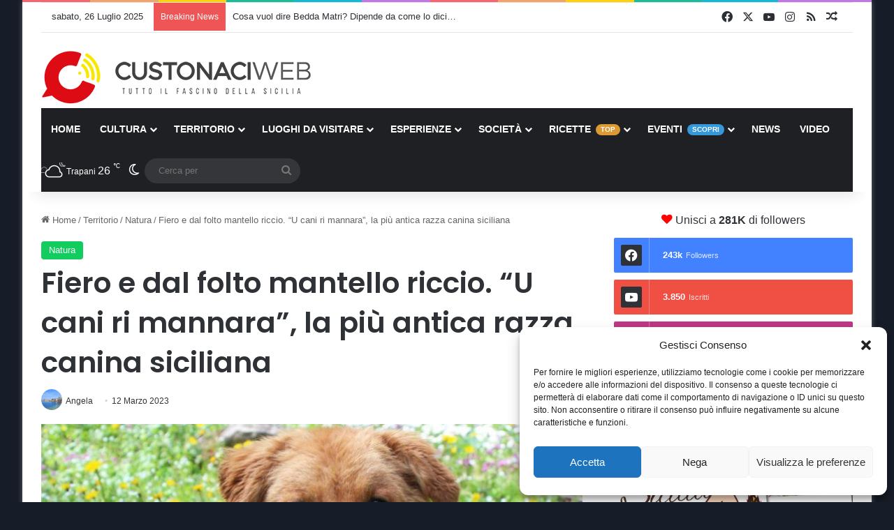

--- FILE ---
content_type: text/html; charset=UTF-8
request_url: https://custonaciweb.it/fiero-e-dal-folto-mantello-riccio-u-cani-ri-mannara-la-piu-antica-razza-canina-siciliana/
body_size: 39907
content:
<!DOCTYPE html>
<html lang="it-IT" class="" data-skin="light">
<head>
<meta charset="UTF-8" />
<link rel="profile" href="https://gmpg.org/xfn/11" />
<meta http-equiv='x-dns-prefetch-control' content='on'>
<link rel='dns-prefetch' href='//cdnjs.cloudflare.com' />
<link rel='dns-prefetch' href='//ajax.googleapis.com' />
<link rel='dns-prefetch' href='//fonts.googleapis.com' />
<link rel='dns-prefetch' href='//fonts.gstatic.com' />
<link rel='dns-prefetch' href='//s.gravatar.com' />
<link rel='dns-prefetch' href='//www.google-analytics.com' />
<link rel='preload' as='script' href='https://ajax.googleapis.com/ajax/libs/webfont/1/webfont.js'>
<meta name='robots' content='index, follow, max-image-preview:large, max-snippet:-1, max-video-preview:-1' />
<style>img:is([sizes="auto" i], [sizes^="auto," i]) { contain-intrinsic-size: 3000px 1500px }</style>
<!-- This site is optimized with the Yoast SEO Premium plugin v25.5 (Yoast SEO v25.5) - https://yoast.com/wordpress/plugins/seo/ -->
<title>Fiero e dal folto mantello riccio. &quot;U cani ri mannara&quot;, la più antica razza canina siciliana</title>
<meta name="description" content="Può capitare di imbatterci, nelle campagne siciliane, in un gregge affiancato da un cane dall’aspetto fiero e imponente, dal folto mantello riccio. E&#039; &quot;u" />
<link rel="canonical" href="https://custonaciweb.it/fiero-e-dal-folto-mantello-riccio-u-cani-ri-mannara-la-piu-antica-razza-canina-siciliana/" />
<meta property="og:locale" content="it_IT" />
<meta property="og:type" content="article" />
<meta property="og:title" content="Fiero e dal folto mantello riccio. &quot;U cani ri mannara&quot;, la più antica razza canina siciliana" />
<meta property="og:description" content="Può capitare di imbatterci, nelle campagne siciliane, in un gregge affiancato da un cane dall’aspetto fiero e imponente, dal folto mantello riccio. E&#039; &quot;u" />
<meta property="og:url" content="https://custonaciweb.it/fiero-e-dal-folto-mantello-riccio-u-cani-ri-mannara-la-piu-antica-razza-canina-siciliana/" />
<meta property="og:site_name" content="CustonaciWeb" />
<meta property="article:publisher" content="https://www.facebook.com/custonaciweb.it" />
<meta property="article:published_time" content="2023-03-12T16:09:37+00:00" />
<meta property="article:modified_time" content="2024-08-12T12:44:49+00:00" />
<meta property="og:image" content="https://custonaciweb.it/wp-content/uploads/2023/03/Femmina-di-cane-di-mannara-Foto-di-Cane-di-Mannara-•-Allevamento-Miceli-Delle-Scale.jpg" />
<meta property="og:image:width" content="2400" />
<meta property="og:image:height" content="1260" />
<meta property="og:image:type" content="image/jpeg" />
<meta name="author" content="Angela" />
<meta name="twitter:card" content="summary_large_image" />
<meta name="twitter:creator" content="@Custonaci_web" />
<meta name="twitter:site" content="@Custonaci_web" />
<meta name="twitter:label1" content="Scritto da" />
<meta name="twitter:data1" content="Angela" />
<meta name="twitter:label2" content="Tempo di lettura stimato" />
<meta name="twitter:data2" content="4 minuti" />
<script type="application/ld+json" class="yoast-schema-graph">{"@context":"https://schema.org","@graph":[{"@type":"Article","@id":"https://custonaciweb.it/fiero-e-dal-folto-mantello-riccio-u-cani-ri-mannara-la-piu-antica-razza-canina-siciliana/#article","isPartOf":{"@id":"https://custonaciweb.it/fiero-e-dal-folto-mantello-riccio-u-cani-ri-mannara-la-piu-antica-razza-canina-siciliana/"},"author":{"name":"Angela","@id":"https://custonaciweb.it/#/schema/person/9a84ed9ac5d73e9715cd709cdbfa8dc7"},"headline":"Fiero e dal folto mantello riccio. &#8220;U cani ri mannara&#8221;, la più antica razza canina siciliana","datePublished":"2023-03-12T16:09:37+00:00","dateModified":"2024-08-12T12:44:49+00:00","mainEntityOfPage":{"@id":"https://custonaciweb.it/fiero-e-dal-folto-mantello-riccio-u-cani-ri-mannara-la-piu-antica-razza-canina-siciliana/"},"wordCount":542,"commentCount":0,"publisher":{"@id":"https://custonaciweb.it/#organization"},"image":{"@id":"https://custonaciweb.it/fiero-e-dal-folto-mantello-riccio-u-cani-ri-mannara-la-piu-antica-razza-canina-siciliana/#primaryimage"},"thumbnailUrl":"https://custonaciweb.it/wp-content/uploads/2023/03/Femmina-di-cane-di-mannara-Foto-di-Cane-di-Mannara-•-Allevamento-Miceli-Delle-Scale.jpg","keywords":["Animali","Cane","Cirneco","Commissario Montalbano","Etna","Mannara"],"articleSection":["Natura"],"inLanguage":"it-IT","potentialAction":[{"@type":"CommentAction","name":"Comment","target":["https://custonaciweb.it/fiero-e-dal-folto-mantello-riccio-u-cani-ri-mannara-la-piu-antica-razza-canina-siciliana/#respond"]}]},{"@type":"WebPage","@id":"https://custonaciweb.it/fiero-e-dal-folto-mantello-riccio-u-cani-ri-mannara-la-piu-antica-razza-canina-siciliana/","url":"https://custonaciweb.it/fiero-e-dal-folto-mantello-riccio-u-cani-ri-mannara-la-piu-antica-razza-canina-siciliana/","name":"Fiero e dal folto mantello riccio. \"U cani ri mannara\", la più antica razza canina siciliana","isPartOf":{"@id":"https://custonaciweb.it/#website"},"primaryImageOfPage":{"@id":"https://custonaciweb.it/fiero-e-dal-folto-mantello-riccio-u-cani-ri-mannara-la-piu-antica-razza-canina-siciliana/#primaryimage"},"image":{"@id":"https://custonaciweb.it/fiero-e-dal-folto-mantello-riccio-u-cani-ri-mannara-la-piu-antica-razza-canina-siciliana/#primaryimage"},"thumbnailUrl":"https://custonaciweb.it/wp-content/uploads/2023/03/Femmina-di-cane-di-mannara-Foto-di-Cane-di-Mannara-•-Allevamento-Miceli-Delle-Scale.jpg","datePublished":"2023-03-12T16:09:37+00:00","dateModified":"2024-08-12T12:44:49+00:00","description":"Può capitare di imbatterci, nelle campagne siciliane, in un gregge affiancato da un cane dall’aspetto fiero e imponente, dal folto mantello riccio. E' \"u","inLanguage":"it-IT","potentialAction":[{"@type":"ReadAction","target":["https://custonaciweb.it/fiero-e-dal-folto-mantello-riccio-u-cani-ri-mannara-la-piu-antica-razza-canina-siciliana/"]}]},{"@type":"ImageObject","inLanguage":"it-IT","@id":"https://custonaciweb.it/fiero-e-dal-folto-mantello-riccio-u-cani-ri-mannara-la-piu-antica-razza-canina-siciliana/#primaryimage","url":"https://custonaciweb.it/wp-content/uploads/2023/03/Femmina-di-cane-di-mannara-Foto-di-Cane-di-Mannara-•-Allevamento-Miceli-Delle-Scale.jpg","contentUrl":"https://custonaciweb.it/wp-content/uploads/2023/03/Femmina-di-cane-di-mannara-Foto-di-Cane-di-Mannara-•-Allevamento-Miceli-Delle-Scale.jpg","width":2400,"height":1260,"caption":"Lumìa - Femmina di cane di mannara di appena un anno - Foto di Allevamento Delle Scale dei Miceli"},{"@type":"WebSite","@id":"https://custonaciweb.it/#website","url":"https://custonaciweb.it/","name":"CustonaciWeb","description":"Tutto il fascino della Sicilia","publisher":{"@id":"https://custonaciweb.it/#organization"},"potentialAction":[{"@type":"SearchAction","target":{"@type":"EntryPoint","urlTemplate":"https://custonaciweb.it/?s={search_term_string}"},"query-input":{"@type":"PropertyValueSpecification","valueRequired":true,"valueName":"search_term_string"}}],"inLanguage":"it-IT"},{"@type":"Organization","@id":"https://custonaciweb.it/#organization","name":"CustonaciWeb","url":"https://custonaciweb.it/","logo":{"@type":"ImageObject","inLanguage":"it-IT","@id":"https://custonaciweb.it/#/schema/logo/image/","url":"https://custonaciweb.it/wp-content/uploads/2021/10/Logo-Nuovo.jpg","contentUrl":"https://custonaciweb.it/wp-content/uploads/2021/10/Logo-Nuovo.jpg","width":1200,"height":630,"caption":"CustonaciWeb"},"image":{"@id":"https://custonaciweb.it/#/schema/logo/image/"},"sameAs":["https://www.facebook.com/custonaciweb.it","https://x.com/Custonaci_web","https://www.instagram.com/custonaciweb.it/","https://www.youtube.com/channel/UCFMVTqu6TyXY1NFJA4YDe6w","https://www.threads.net/@custonaciweb.it"]},{"@type":"Person","@id":"https://custonaciweb.it/#/schema/person/9a84ed9ac5d73e9715cd709cdbfa8dc7","name":"Angela","image":{"@type":"ImageObject","inLanguage":"it-IT","@id":"https://custonaciweb.it/#/schema/person/image/","url":"https://secure.gravatar.com/avatar/db982e3ad00984c08acc308b250b51f6b039182050505341e39714c72f196cf7?s=96&d=mm&r=g","contentUrl":"https://secure.gravatar.com/avatar/db982e3ad00984c08acc308b250b51f6b039182050505341e39714c72f196cf7?s=96&d=mm&r=g","caption":"Angela"},"url":"https://custonaciweb.it/author/ricette/"}]}</script>
<!-- / Yoast SEO Premium plugin. -->
<link rel='dns-prefetch' href='//www.googletagmanager.com' />
<link rel='dns-prefetch' href='//pagead2.googlesyndication.com' />
<link rel="alternate" type="application/rss+xml" title="CustonaciWeb &raquo; Feed" href="https://custonaciweb.it/feed/" />
<link rel="alternate" type="application/rss+xml" title="CustonaciWeb &raquo; Feed dei commenti" href="https://custonaciweb.it/comments/feed/" />
<script type="text/javascript">
try {
if( 'undefined' != typeof localStorage ){
var tieSkin = localStorage.getItem('tie-skin');
}
var html = document.getElementsByTagName('html')[0].classList,
htmlSkin = 'light';
if( html.contains('dark-skin') ){
htmlSkin = 'dark';
}
if( tieSkin != null && tieSkin != htmlSkin ){
html.add('tie-skin-inverted');
var tieSkinInverted = true;
}
if( tieSkin == 'dark' ){
html.add('dark-skin');
}
else if( tieSkin == 'light' ){
html.remove( 'dark-skin' );
}
} catch(e) { console.log( e ) }
</script>
<link rel="alternate" type="application/rss+xml" title="CustonaciWeb &raquo; Fiero e dal folto mantello riccio. &#8220;U cani ri mannara&#8221;, la più antica razza canina siciliana Feed dei commenti" href="https://custonaciweb.it/fiero-e-dal-folto-mantello-riccio-u-cani-ri-mannara-la-piu-antica-razza-canina-siciliana/feed/" />
<style type="text/css">
:root{				
--tie-preset-gradient-1: linear-gradient(135deg, rgba(6, 147, 227, 1) 0%, rgb(155, 81, 224) 100%);
--tie-preset-gradient-2: linear-gradient(135deg, rgb(122, 220, 180) 0%, rgb(0, 208, 130) 100%);
--tie-preset-gradient-3: linear-gradient(135deg, rgba(252, 185, 0, 1) 0%, rgba(255, 105, 0, 1) 100%);
--tie-preset-gradient-4: linear-gradient(135deg, rgba(255, 105, 0, 1) 0%, rgb(207, 46, 46) 100%);
--tie-preset-gradient-5: linear-gradient(135deg, rgb(238, 238, 238) 0%, rgb(169, 184, 195) 100%);
--tie-preset-gradient-6: linear-gradient(135deg, rgb(74, 234, 220) 0%, rgb(151, 120, 209) 20%, rgb(207, 42, 186) 40%, rgb(238, 44, 130) 60%, rgb(251, 105, 98) 80%, rgb(254, 248, 76) 100%);
--tie-preset-gradient-7: linear-gradient(135deg, rgb(255, 206, 236) 0%, rgb(152, 150, 240) 100%);
--tie-preset-gradient-8: linear-gradient(135deg, rgb(254, 205, 165) 0%, rgb(254, 45, 45) 50%, rgb(107, 0, 62) 100%);
--tie-preset-gradient-9: linear-gradient(135deg, rgb(255, 203, 112) 0%, rgb(199, 81, 192) 50%, rgb(65, 88, 208) 100%);
--tie-preset-gradient-10: linear-gradient(135deg, rgb(255, 245, 203) 0%, rgb(182, 227, 212) 50%, rgb(51, 167, 181) 100%);
--tie-preset-gradient-11: linear-gradient(135deg, rgb(202, 248, 128) 0%, rgb(113, 206, 126) 100%);
--tie-preset-gradient-12: linear-gradient(135deg, rgb(2, 3, 129) 0%, rgb(40, 116, 252) 100%);
--tie-preset-gradient-13: linear-gradient(135deg, #4D34FA, #ad34fa);
--tie-preset-gradient-14: linear-gradient(135deg, #0057FF, #31B5FF);
--tie-preset-gradient-15: linear-gradient(135deg, #FF007A, #FF81BD);
--tie-preset-gradient-16: linear-gradient(135deg, #14111E, #4B4462);
--tie-preset-gradient-17: linear-gradient(135deg, #F32758, #FFC581);
--main-nav-background: #1f2024;
--main-nav-secondry-background: rgba(0,0,0,0.2);
--main-nav-primary-color: #0088ff;
--main-nav-contrast-primary-color: #FFFFFF;
--main-nav-text-color: #FFFFFF;
--main-nav-secondry-text-color: rgba(225,255,255,0.5);
--main-nav-main-border-color: rgba(255,255,255,0.07);
--main-nav-secondry-border-color: rgba(255,255,255,0.04);
--tie-buttons-radius: 8px;--tie-buttons-color: #dd3333;--tie-buttons-text: #ffffff;--tie-buttons-hover-color: #ab0101;--tie-buttons-hover-text: #FFFFFF;
}
</style>
<meta name="viewport" content="width=device-width, initial-scale=1.0" /><script type="text/javascript">
/* <![CDATA[ */
window._wpemojiSettings = {"baseUrl":"https:\/\/s.w.org\/images\/core\/emoji\/16.0.1\/72x72\/","ext":".png","svgUrl":"https:\/\/s.w.org\/images\/core\/emoji\/16.0.1\/svg\/","svgExt":".svg","source":{"concatemoji":"https:\/\/custonaciweb.it\/wp-includes\/js\/wp-emoji-release.min.js?ver=6.8.2"}};
/*! This file is auto-generated */
!function(s,n){var o,i,e;function c(e){try{var t={supportTests:e,timestamp:(new Date).valueOf()};sessionStorage.setItem(o,JSON.stringify(t))}catch(e){}}function p(e,t,n){e.clearRect(0,0,e.canvas.width,e.canvas.height),e.fillText(t,0,0);var t=new Uint32Array(e.getImageData(0,0,e.canvas.width,e.canvas.height).data),a=(e.clearRect(0,0,e.canvas.width,e.canvas.height),e.fillText(n,0,0),new Uint32Array(e.getImageData(0,0,e.canvas.width,e.canvas.height).data));return t.every(function(e,t){return e===a[t]})}function u(e,t){e.clearRect(0,0,e.canvas.width,e.canvas.height),e.fillText(t,0,0);for(var n=e.getImageData(16,16,1,1),a=0;a<n.data.length;a++)if(0!==n.data[a])return!1;return!0}function f(e,t,n,a){switch(t){case"flag":return n(e,"\ud83c\udff3\ufe0f\u200d\u26a7\ufe0f","\ud83c\udff3\ufe0f\u200b\u26a7\ufe0f")?!1:!n(e,"\ud83c\udde8\ud83c\uddf6","\ud83c\udde8\u200b\ud83c\uddf6")&&!n(e,"\ud83c\udff4\udb40\udc67\udb40\udc62\udb40\udc65\udb40\udc6e\udb40\udc67\udb40\udc7f","\ud83c\udff4\u200b\udb40\udc67\u200b\udb40\udc62\u200b\udb40\udc65\u200b\udb40\udc6e\u200b\udb40\udc67\u200b\udb40\udc7f");case"emoji":return!a(e,"\ud83e\udedf")}return!1}function g(e,t,n,a){var r="undefined"!=typeof WorkerGlobalScope&&self instanceof WorkerGlobalScope?new OffscreenCanvas(300,150):s.createElement("canvas"),o=r.getContext("2d",{willReadFrequently:!0}),i=(o.textBaseline="top",o.font="600 32px Arial",{});return e.forEach(function(e){i[e]=t(o,e,n,a)}),i}function t(e){var t=s.createElement("script");t.src=e,t.defer=!0,s.head.appendChild(t)}"undefined"!=typeof Promise&&(o="wpEmojiSettingsSupports",i=["flag","emoji"],n.supports={everything:!0,everythingExceptFlag:!0},e=new Promise(function(e){s.addEventListener("DOMContentLoaded",e,{once:!0})}),new Promise(function(t){var n=function(){try{var e=JSON.parse(sessionStorage.getItem(o));if("object"==typeof e&&"number"==typeof e.timestamp&&(new Date).valueOf()<e.timestamp+604800&&"object"==typeof e.supportTests)return e.supportTests}catch(e){}return null}();if(!n){if("undefined"!=typeof Worker&&"undefined"!=typeof OffscreenCanvas&&"undefined"!=typeof URL&&URL.createObjectURL&&"undefined"!=typeof Blob)try{var e="postMessage("+g.toString()+"("+[JSON.stringify(i),f.toString(),p.toString(),u.toString()].join(",")+"));",a=new Blob([e],{type:"text/javascript"}),r=new Worker(URL.createObjectURL(a),{name:"wpTestEmojiSupports"});return void(r.onmessage=function(e){c(n=e.data),r.terminate(),t(n)})}catch(e){}c(n=g(i,f,p,u))}t(n)}).then(function(e){for(var t in e)n.supports[t]=e[t],n.supports.everything=n.supports.everything&&n.supports[t],"flag"!==t&&(n.supports.everythingExceptFlag=n.supports.everythingExceptFlag&&n.supports[t]);n.supports.everythingExceptFlag=n.supports.everythingExceptFlag&&!n.supports.flag,n.DOMReady=!1,n.readyCallback=function(){n.DOMReady=!0}}).then(function(){return e}).then(function(){var e;n.supports.everything||(n.readyCallback(),(e=n.source||{}).concatemoji?t(e.concatemoji):e.wpemoji&&e.twemoji&&(t(e.twemoji),t(e.wpemoji)))}))}((window,document),window._wpemojiSettings);
/* ]]> */
</script>
<!-- <link rel='stylesheet' id='wprm-public-css' href='https://custonaciweb.it/wp-content/plugins/wp-recipe-maker/dist/public-modern.css?ver=10.0.4' type='text/css' media='all' /> -->
<link rel="stylesheet" type="text/css" href="//custonaciweb.it/wp-content/cache/wpfc-minified/e3hucfza/7flg.css" media="all"/>
<style id='wp-emoji-styles-inline-css' type='text/css'>
img.wp-smiley, img.emoji {
display: inline !important;
border: none !important;
box-shadow: none !important;
height: 1em !important;
width: 1em !important;
margin: 0 0.07em !important;
vertical-align: -0.1em !important;
background: none !important;
padding: 0 !important;
}
</style>
<!-- <link rel='stylesheet' id='wp-block-library-css' href='https://custonaciweb.it/wp-includes/css/dist/block-library/style.min.css?ver=6.8.2' type='text/css' media='all' /> -->
<link rel="stylesheet" type="text/css" href="//custonaciweb.it/wp-content/cache/wpfc-minified/2ejd9bkg/7flg.css" media="all"/>
<style id='wp-block-library-theme-inline-css' type='text/css'>
.wp-block-audio :where(figcaption){color:#555;font-size:13px;text-align:center}.is-dark-theme .wp-block-audio :where(figcaption){color:#ffffffa6}.wp-block-audio{margin:0 0 1em}.wp-block-code{border:1px solid #ccc;border-radius:4px;font-family:Menlo,Consolas,monaco,monospace;padding:.8em 1em}.wp-block-embed :where(figcaption){color:#555;font-size:13px;text-align:center}.is-dark-theme .wp-block-embed :where(figcaption){color:#ffffffa6}.wp-block-embed{margin:0 0 1em}.blocks-gallery-caption{color:#555;font-size:13px;text-align:center}.is-dark-theme .blocks-gallery-caption{color:#ffffffa6}:root :where(.wp-block-image figcaption){color:#555;font-size:13px;text-align:center}.is-dark-theme :root :where(.wp-block-image figcaption){color:#ffffffa6}.wp-block-image{margin:0 0 1em}.wp-block-pullquote{border-bottom:4px solid;border-top:4px solid;color:currentColor;margin-bottom:1.75em}.wp-block-pullquote cite,.wp-block-pullquote footer,.wp-block-pullquote__citation{color:currentColor;font-size:.8125em;font-style:normal;text-transform:uppercase}.wp-block-quote{border-left:.25em solid;margin:0 0 1.75em;padding-left:1em}.wp-block-quote cite,.wp-block-quote footer{color:currentColor;font-size:.8125em;font-style:normal;position:relative}.wp-block-quote:where(.has-text-align-right){border-left:none;border-right:.25em solid;padding-left:0;padding-right:1em}.wp-block-quote:where(.has-text-align-center){border:none;padding-left:0}.wp-block-quote.is-large,.wp-block-quote.is-style-large,.wp-block-quote:where(.is-style-plain){border:none}.wp-block-search .wp-block-search__label{font-weight:700}.wp-block-search__button{border:1px solid #ccc;padding:.375em .625em}:where(.wp-block-group.has-background){padding:1.25em 2.375em}.wp-block-separator.has-css-opacity{opacity:.4}.wp-block-separator{border:none;border-bottom:2px solid;margin-left:auto;margin-right:auto}.wp-block-separator.has-alpha-channel-opacity{opacity:1}.wp-block-separator:not(.is-style-wide):not(.is-style-dots){width:100px}.wp-block-separator.has-background:not(.is-style-dots){border-bottom:none;height:1px}.wp-block-separator.has-background:not(.is-style-wide):not(.is-style-dots){height:2px}.wp-block-table{margin:0 0 1em}.wp-block-table td,.wp-block-table th{word-break:normal}.wp-block-table :where(figcaption){color:#555;font-size:13px;text-align:center}.is-dark-theme .wp-block-table :where(figcaption){color:#ffffffa6}.wp-block-video :where(figcaption){color:#555;font-size:13px;text-align:center}.is-dark-theme .wp-block-video :where(figcaption){color:#ffffffa6}.wp-block-video{margin:0 0 1em}:root :where(.wp-block-template-part.has-background){margin-bottom:0;margin-top:0;padding:1.25em 2.375em}
</style>
<style id='classic-theme-styles-inline-css' type='text/css'>
/*! This file is auto-generated */
.wp-block-button__link{color:#fff;background-color:#32373c;border-radius:9999px;box-shadow:none;text-decoration:none;padding:calc(.667em + 2px) calc(1.333em + 2px);font-size:1.125em}.wp-block-file__button{background:#32373c;color:#fff;text-decoration:none}
</style>
<!-- <link rel='stylesheet' id='editorskit-frontend-css' href='https://custonaciweb.it/wp-content/plugins/block-options/build/style.build.css?ver=new' type='text/css' media='all' /> -->
<link rel="stylesheet" type="text/css" href="//custonaciweb.it/wp-content/cache/wpfc-minified/pfrnaih/7flg.css" media="all"/>
<style id='global-styles-inline-css' type='text/css'>
:root{--wp--preset--aspect-ratio--square: 1;--wp--preset--aspect-ratio--4-3: 4/3;--wp--preset--aspect-ratio--3-4: 3/4;--wp--preset--aspect-ratio--3-2: 3/2;--wp--preset--aspect-ratio--2-3: 2/3;--wp--preset--aspect-ratio--16-9: 16/9;--wp--preset--aspect-ratio--9-16: 9/16;--wp--preset--color--black: #000000;--wp--preset--color--cyan-bluish-gray: #abb8c3;--wp--preset--color--white: #ffffff;--wp--preset--color--pale-pink: #f78da7;--wp--preset--color--vivid-red: #cf2e2e;--wp--preset--color--luminous-vivid-orange: #ff6900;--wp--preset--color--luminous-vivid-amber: #fcb900;--wp--preset--color--light-green-cyan: #7bdcb5;--wp--preset--color--vivid-green-cyan: #00d084;--wp--preset--color--pale-cyan-blue: #8ed1fc;--wp--preset--color--vivid-cyan-blue: #0693e3;--wp--preset--color--vivid-purple: #9b51e0;--wp--preset--color--global-color: #dd3333;--wp--preset--gradient--vivid-cyan-blue-to-vivid-purple: linear-gradient(135deg,rgba(6,147,227,1) 0%,rgb(155,81,224) 100%);--wp--preset--gradient--light-green-cyan-to-vivid-green-cyan: linear-gradient(135deg,rgb(122,220,180) 0%,rgb(0,208,130) 100%);--wp--preset--gradient--luminous-vivid-amber-to-luminous-vivid-orange: linear-gradient(135deg,rgba(252,185,0,1) 0%,rgba(255,105,0,1) 100%);--wp--preset--gradient--luminous-vivid-orange-to-vivid-red: linear-gradient(135deg,rgba(255,105,0,1) 0%,rgb(207,46,46) 100%);--wp--preset--gradient--very-light-gray-to-cyan-bluish-gray: linear-gradient(135deg,rgb(238,238,238) 0%,rgb(169,184,195) 100%);--wp--preset--gradient--cool-to-warm-spectrum: linear-gradient(135deg,rgb(74,234,220) 0%,rgb(151,120,209) 20%,rgb(207,42,186) 40%,rgb(238,44,130) 60%,rgb(251,105,98) 80%,rgb(254,248,76) 100%);--wp--preset--gradient--blush-light-purple: linear-gradient(135deg,rgb(255,206,236) 0%,rgb(152,150,240) 100%);--wp--preset--gradient--blush-bordeaux: linear-gradient(135deg,rgb(254,205,165) 0%,rgb(254,45,45) 50%,rgb(107,0,62) 100%);--wp--preset--gradient--luminous-dusk: linear-gradient(135deg,rgb(255,203,112) 0%,rgb(199,81,192) 50%,rgb(65,88,208) 100%);--wp--preset--gradient--pale-ocean: linear-gradient(135deg,rgb(255,245,203) 0%,rgb(182,227,212) 50%,rgb(51,167,181) 100%);--wp--preset--gradient--electric-grass: linear-gradient(135deg,rgb(202,248,128) 0%,rgb(113,206,126) 100%);--wp--preset--gradient--midnight: linear-gradient(135deg,rgb(2,3,129) 0%,rgb(40,116,252) 100%);--wp--preset--font-size--small: 13px;--wp--preset--font-size--medium: 20px;--wp--preset--font-size--large: 36px;--wp--preset--font-size--x-large: 42px;--wp--preset--spacing--20: 0.44rem;--wp--preset--spacing--30: 0.67rem;--wp--preset--spacing--40: 1rem;--wp--preset--spacing--50: 1.5rem;--wp--preset--spacing--60: 2.25rem;--wp--preset--spacing--70: 3.38rem;--wp--preset--spacing--80: 5.06rem;--wp--preset--shadow--natural: 6px 6px 9px rgba(0, 0, 0, 0.2);--wp--preset--shadow--deep: 12px 12px 50px rgba(0, 0, 0, 0.4);--wp--preset--shadow--sharp: 6px 6px 0px rgba(0, 0, 0, 0.2);--wp--preset--shadow--outlined: 6px 6px 0px -3px rgba(255, 255, 255, 1), 6px 6px rgba(0, 0, 0, 1);--wp--preset--shadow--crisp: 6px 6px 0px rgba(0, 0, 0, 1);}:where(.is-layout-flex){gap: 0.5em;}:where(.is-layout-grid){gap: 0.5em;}body .is-layout-flex{display: flex;}.is-layout-flex{flex-wrap: wrap;align-items: center;}.is-layout-flex > :is(*, div){margin: 0;}body .is-layout-grid{display: grid;}.is-layout-grid > :is(*, div){margin: 0;}:where(.wp-block-columns.is-layout-flex){gap: 2em;}:where(.wp-block-columns.is-layout-grid){gap: 2em;}:where(.wp-block-post-template.is-layout-flex){gap: 1.25em;}:where(.wp-block-post-template.is-layout-grid){gap: 1.25em;}.has-black-color{color: var(--wp--preset--color--black) !important;}.has-cyan-bluish-gray-color{color: var(--wp--preset--color--cyan-bluish-gray) !important;}.has-white-color{color: var(--wp--preset--color--white) !important;}.has-pale-pink-color{color: var(--wp--preset--color--pale-pink) !important;}.has-vivid-red-color{color: var(--wp--preset--color--vivid-red) !important;}.has-luminous-vivid-orange-color{color: var(--wp--preset--color--luminous-vivid-orange) !important;}.has-luminous-vivid-amber-color{color: var(--wp--preset--color--luminous-vivid-amber) !important;}.has-light-green-cyan-color{color: var(--wp--preset--color--light-green-cyan) !important;}.has-vivid-green-cyan-color{color: var(--wp--preset--color--vivid-green-cyan) !important;}.has-pale-cyan-blue-color{color: var(--wp--preset--color--pale-cyan-blue) !important;}.has-vivid-cyan-blue-color{color: var(--wp--preset--color--vivid-cyan-blue) !important;}.has-vivid-purple-color{color: var(--wp--preset--color--vivid-purple) !important;}.has-black-background-color{background-color: var(--wp--preset--color--black) !important;}.has-cyan-bluish-gray-background-color{background-color: var(--wp--preset--color--cyan-bluish-gray) !important;}.has-white-background-color{background-color: var(--wp--preset--color--white) !important;}.has-pale-pink-background-color{background-color: var(--wp--preset--color--pale-pink) !important;}.has-vivid-red-background-color{background-color: var(--wp--preset--color--vivid-red) !important;}.has-luminous-vivid-orange-background-color{background-color: var(--wp--preset--color--luminous-vivid-orange) !important;}.has-luminous-vivid-amber-background-color{background-color: var(--wp--preset--color--luminous-vivid-amber) !important;}.has-light-green-cyan-background-color{background-color: var(--wp--preset--color--light-green-cyan) !important;}.has-vivid-green-cyan-background-color{background-color: var(--wp--preset--color--vivid-green-cyan) !important;}.has-pale-cyan-blue-background-color{background-color: var(--wp--preset--color--pale-cyan-blue) !important;}.has-vivid-cyan-blue-background-color{background-color: var(--wp--preset--color--vivid-cyan-blue) !important;}.has-vivid-purple-background-color{background-color: var(--wp--preset--color--vivid-purple) !important;}.has-black-border-color{border-color: var(--wp--preset--color--black) !important;}.has-cyan-bluish-gray-border-color{border-color: var(--wp--preset--color--cyan-bluish-gray) !important;}.has-white-border-color{border-color: var(--wp--preset--color--white) !important;}.has-pale-pink-border-color{border-color: var(--wp--preset--color--pale-pink) !important;}.has-vivid-red-border-color{border-color: var(--wp--preset--color--vivid-red) !important;}.has-luminous-vivid-orange-border-color{border-color: var(--wp--preset--color--luminous-vivid-orange) !important;}.has-luminous-vivid-amber-border-color{border-color: var(--wp--preset--color--luminous-vivid-amber) !important;}.has-light-green-cyan-border-color{border-color: var(--wp--preset--color--light-green-cyan) !important;}.has-vivid-green-cyan-border-color{border-color: var(--wp--preset--color--vivid-green-cyan) !important;}.has-pale-cyan-blue-border-color{border-color: var(--wp--preset--color--pale-cyan-blue) !important;}.has-vivid-cyan-blue-border-color{border-color: var(--wp--preset--color--vivid-cyan-blue) !important;}.has-vivid-purple-border-color{border-color: var(--wp--preset--color--vivid-purple) !important;}.has-vivid-cyan-blue-to-vivid-purple-gradient-background{background: var(--wp--preset--gradient--vivid-cyan-blue-to-vivid-purple) !important;}.has-light-green-cyan-to-vivid-green-cyan-gradient-background{background: var(--wp--preset--gradient--light-green-cyan-to-vivid-green-cyan) !important;}.has-luminous-vivid-amber-to-luminous-vivid-orange-gradient-background{background: var(--wp--preset--gradient--luminous-vivid-amber-to-luminous-vivid-orange) !important;}.has-luminous-vivid-orange-to-vivid-red-gradient-background{background: var(--wp--preset--gradient--luminous-vivid-orange-to-vivid-red) !important;}.has-very-light-gray-to-cyan-bluish-gray-gradient-background{background: var(--wp--preset--gradient--very-light-gray-to-cyan-bluish-gray) !important;}.has-cool-to-warm-spectrum-gradient-background{background: var(--wp--preset--gradient--cool-to-warm-spectrum) !important;}.has-blush-light-purple-gradient-background{background: var(--wp--preset--gradient--blush-light-purple) !important;}.has-blush-bordeaux-gradient-background{background: var(--wp--preset--gradient--blush-bordeaux) !important;}.has-luminous-dusk-gradient-background{background: var(--wp--preset--gradient--luminous-dusk) !important;}.has-pale-ocean-gradient-background{background: var(--wp--preset--gradient--pale-ocean) !important;}.has-electric-grass-gradient-background{background: var(--wp--preset--gradient--electric-grass) !important;}.has-midnight-gradient-background{background: var(--wp--preset--gradient--midnight) !important;}.has-small-font-size{font-size: var(--wp--preset--font-size--small) !important;}.has-medium-font-size{font-size: var(--wp--preset--font-size--medium) !important;}.has-large-font-size{font-size: var(--wp--preset--font-size--large) !important;}.has-x-large-font-size{font-size: var(--wp--preset--font-size--x-large) !important;}
:where(.wp-block-post-template.is-layout-flex){gap: 1.25em;}:where(.wp-block-post-template.is-layout-grid){gap: 1.25em;}
:where(.wp-block-columns.is-layout-flex){gap: 2em;}:where(.wp-block-columns.is-layout-grid){gap: 2em;}
:root :where(.wp-block-pullquote){font-size: 1.5em;line-height: 1.6;}
</style>
<!-- <link rel='stylesheet' id='contact-form-7-css' href='https://custonaciweb.it/wp-content/plugins/contact-form-7/includes/css/styles.css?ver=6.1' type='text/css' media='all' /> -->
<!-- <link rel='stylesheet' id='taqyeem-buttons-style-css' href='https://custonaciweb.it/wp-content/plugins/taqyeem-buttons/assets/style.css?ver=6.8.2' type='text/css' media='all' /> -->
<!-- <link rel='stylesheet' id='cmplz-general-css' href='https://custonaciweb.it/wp-content/plugins/complianz-gdpr/assets/css/cookieblocker.min.css?ver=1752733769' type='text/css' media='all' /> -->
<!-- <link rel='stylesheet' id='tie-css-base-css' href='https://custonaciweb.it/wp-content/themes/jannah/assets/css/base.min.css?ver=7.3.3' type='text/css' media='all' /> -->
<!-- <link rel='stylesheet' id='tie-css-styles-css' href='https://custonaciweb.it/wp-content/themes/jannah/assets/css/style.min.css?ver=7.3.3' type='text/css' media='all' /> -->
<!-- <link rel='stylesheet' id='tie-css-widgets-css' href='https://custonaciweb.it/wp-content/themes/jannah/assets/css/widgets.min.css?ver=7.3.3' type='text/css' media='all' /> -->
<!-- <link rel='stylesheet' id='tie-css-helpers-css' href='https://custonaciweb.it/wp-content/themes/jannah/assets/css/helpers.min.css?ver=7.3.3' type='text/css' media='all' /> -->
<!-- <link rel='stylesheet' id='tie-fontawesome5-css' href='https://custonaciweb.it/wp-content/themes/jannah/assets/css/fontawesome.css?ver=7.3.3' type='text/css' media='all' /> -->
<!-- <link rel='stylesheet' id='tie-css-ilightbox-css' href='https://custonaciweb.it/wp-content/themes/jannah/assets/ilightbox/dark-skin/skin.css?ver=7.3.3' type='text/css' media='all' /> -->
<!-- <link rel='stylesheet' id='tie-css-shortcodes-css' href='https://custonaciweb.it/wp-content/themes/jannah/assets/css/plugins/shortcodes.min.css?ver=7.3.3' type='text/css' media='all' /> -->
<!-- <link rel='stylesheet' id='tie-css-single-css' href='https://custonaciweb.it/wp-content/themes/jannah/assets/css/single.min.css?ver=7.3.3' type='text/css' media='all' /> -->
<link rel="stylesheet" type="text/css" href="//custonaciweb.it/wp-content/cache/wpfc-minified/ehpeeaiy/hgo84.css" media="all"/>
<!-- <link rel='stylesheet' id='tie-css-print-css' href='https://custonaciweb.it/wp-content/themes/jannah/assets/css/print.css?ver=7.3.3' type='text/css' media='print' /> -->
<link rel="stylesheet" type="text/css" href="//custonaciweb.it/wp-content/cache/wpfc-minified/qsz5o3tq/7flg.css" media="print"/>
<!-- <link rel='stylesheet' id='taqyeem-styles-css' href='https://custonaciweb.it/wp-content/themes/jannah/assets/css/plugins/taqyeem.min.css?ver=7.3.3' type='text/css' media='all' /> -->
<!-- <link rel='stylesheet' id='tie-theme-child-css-css' href='https://custonaciweb.it/wp-content/themes/jannah-child/style.css?ver=6.8.2' type='text/css' media='all' /> -->
<link rel="stylesheet" type="text/css" href="//custonaciweb.it/wp-content/cache/wpfc-minified/8tmt2t8g/7flg.css" media="all"/>
<style id='tie-theme-child-css-inline-css' type='text/css'>
.wf-active .logo-text,.wf-active h1,.wf-active h2,.wf-active h3,.wf-active h4,.wf-active h5,.wf-active h6,.wf-active .the-subtitle{font-family: 'Poppins';}#main-nav .main-menu > ul > li > a{text-transform: uppercase;}.post-cat{text-transform: capitalize;}#the-post .entry-content,#the-post .entry-content p{font-size: 16px;}@media (min-width: 768px){.section-title-big{}}.section-title-big{text-transform: capitalize;}#tie-wrapper .widget-title .the-subtitle,#tie-wrapper #comments-title,#tie-wrapper .comment-reply-title,#tie-wrapper .woocommerce-tabs .panel h2,#tie-wrapper .related.products h2,#tie-wrapper #bbpress-forums #new-post > fieldset.bbp-form > legend,#tie-wrapper .entry-content .review-box-header{font-size: 18px;}#tie-wrapper .mag-box.big-post-left-box li:not(:first-child) .post-title,#tie-wrapper .mag-box.big-post-top-box li:not(:first-child) .post-title,#tie-wrapper .mag-box.half-box li:not(:first-child) .post-title,#tie-wrapper .mag-box.big-thumb-left-box li:not(:first-child) .post-title,#tie-wrapper .mag-box.scrolling-box .slide .post-title,#tie-wrapper .mag-box.miscellaneous-box li:not(:first-child) .post-title{font-size: 14px;}@media (min-width: 992px){.full-width .fullwidth-slider-wrapper .thumb-overlay .thumb-content .thumb-title,.full-width .wide-next-prev-slider-wrapper .thumb-overlay .thumb-content .thumb-title,.full-width .wide-slider-with-navfor-wrapper .thumb-overlay .thumb-content .thumb-title,.full-width .boxed-slider-wrapper .thumb-overlay .thumb-title{}}.full-width .fullwidth-slider-wrapper .thumb-overlay .thumb-content .thumb-title,.full-width .wide-next-prev-slider-wrapper .thumb-overlay .thumb-content .thumb-title,.full-width .wide-slider-with-navfor-wrapper .thumb-overlay .thumb-content .thumb-title,.full-width .boxed-slider-wrapper .thumb-overlay .thumb-title{text-transform: capitalize;}#tie-body{background-color: #161d28;}:root:root{--brand-color: #10cc5e;--dark-brand-color: #009a2c;--bright-color: #FFFFFF;--base-color: #2c2f34;}#reading-position-indicator{box-shadow: 0 0 10px rgba( 16,204,94,0.7);}:root:root{--brand-color: #10cc5e;--dark-brand-color: #009a2c;--bright-color: #FFFFFF;--base-color: #2c2f34;}#reading-position-indicator{box-shadow: 0 0 10px rgba( 16,204,94,0.7);}#header-notification-bar{background: var( --tie-preset-gradient-13 );}.main-nav,.search-in-main-nav{--main-nav-primary-color: #e82a14;--tie-buttons-color: #e82a14;--tie-buttons-border-color: #e82a14;--tie-buttons-text: #FFFFFF;--tie-buttons-hover-color: #ca0c00;}#main-nav .mega-links-head:after,#main-nav .cats-horizontal a.is-active,#main-nav .cats-horizontal a:hover,#main-nav .spinner > div{background-color: #e82a14;}#main-nav .menu ul li:hover > a,#main-nav .menu ul li.current-menu-item:not(.mega-link-column) > a,#main-nav .components a:hover,#main-nav .components > li:hover > a,#main-nav #search-submit:hover,#main-nav .cats-vertical a.is-active,#main-nav .cats-vertical a:hover,#main-nav .mega-menu .post-meta a:hover,#main-nav .mega-menu .post-box-title a:hover,#autocomplete-suggestions.search-in-main-nav a:hover,#main-nav .spinner-circle:after{color: #e82a14;}#main-nav .menu > li.tie-current-menu > a,#main-nav .menu > li:hover > a,.theme-header #main-nav .mega-menu .cats-horizontal a.is-active,.theme-header #main-nav .mega-menu .cats-horizontal a:hover{color: #FFFFFF;}#main-nav .menu > li.tie-current-menu > a:before,#main-nav .menu > li:hover > a:before{border-top-color: #FFFFFF;}#tie-body .sidebar .widget-title{border-color: #e82a14;color: #e82a14;}#footer{background-color: #353535;}#background-stream-cover{background-image: url(https://custonaciweb.it/wp-content/uploads/2024/03/SFONDO-SITO-PUBBLICITA-CASE-VACANZA2.png);background-repeat: no-repeat;background-size: initial; background-attachment: fixed;background-position: center top;}#footer .posts-list-counter .posts-list-items li.widget-post-list:before{border-color: #353535;}#footer .timeline-widget a .date:before{border-color: rgba(53,53,53,0.8);}#footer .footer-boxed-widget-area,#footer textarea,#footer input:not([type=submit]),#footer select,#footer code,#footer kbd,#footer pre,#footer samp,#footer .show-more-button,#footer .slider-links .tie-slider-nav span,#footer #wp-calendar,#footer #wp-calendar tbody td,#footer #wp-calendar thead th,#footer .widget.buddypress .item-options a{border-color: rgba(255,255,255,0.1);}#footer .social-statistics-widget .white-bg li.social-icons-item a,#footer .widget_tag_cloud .tagcloud a,#footer .latest-tweets-widget .slider-links .tie-slider-nav span,#footer .widget_layered_nav_filters a{border-color: rgba(255,255,255,0.1);}#footer .social-statistics-widget .white-bg li:before{background: rgba(255,255,255,0.1);}.site-footer #wp-calendar tbody td{background: rgba(255,255,255,0.02);}#footer .white-bg .social-icons-item a span.followers span,#footer .circle-three-cols .social-icons-item a .followers-num,#footer .circle-three-cols .social-icons-item a .followers-name{color: rgba(255,255,255,0.8);}#footer .timeline-widget ul:before,#footer .timeline-widget a:not(:hover) .date:before{background-color: #171717;}#tie-body #footer .widget-title::after{background-color: #dd9933;}#footer .widget-title,#footer .widget-title a:not(:hover){color: #dd9933;}.site-footer.dark-skin a:hover,#footer .stars-rating-active,#footer .twitter-icon-wrap span,.block-head-4.magazine2 #footer .tabs li a{color: #dd9933;}#footer .circle_bar{stroke: #dd9933;}#footer .widget.buddypress .item-options a.selected,#footer .widget.buddypress .item-options a.loading,#footer .tie-slider-nav span:hover,.block-head-4.magazine2 #footer .tabs{border-color: #dd9933;}.magazine2:not(.block-head-4) #footer .tabs a:hover,.magazine2:not(.block-head-4) #footer .tabs .active a,.magazine1 #footer .tabs a:hover,.magazine1 #footer .tabs .active a,.block-head-4.magazine2 #footer .tabs.tabs .active a,.block-head-4.magazine2 #footer .tabs > .active a:before,.block-head-4.magazine2 #footer .tabs > li.active:nth-child(n) a:after,#footer .digital-rating-static,#footer .timeline-widget li a:hover .date:before,#footer #wp-calendar #today,#footer .posts-list-counter .posts-list-items li.widget-post-list:before,#footer .cat-counter span,#footer.dark-skin .the-global-title:after,#footer .button,#footer [type='submit'],#footer .spinner > div,#footer .widget.buddypress .item-options a.selected,#footer .widget.buddypress .item-options a.loading,#footer .tie-slider-nav span:hover,#footer .fullwidth-area .tagcloud a:hover{background-color: #dd9933;color: #FFFFFF;}.block-head-4.magazine2 #footer .tabs li a:hover{color: #bf7b15;}.block-head-4.magazine2 #footer .tabs.tabs .active a:hover,#footer .widget.buddypress .item-options a.selected,#footer .widget.buddypress .item-options a.loading,#footer .tie-slider-nav span:hover{color: #FFFFFF !important;}#footer .button:hover,#footer [type='submit']:hover{background-color: #bf7b15;color: #FFFFFF;}.tie-cat-6133,.tie-cat-item-6133 > span{background-color:#e67e22 !important;color:#FFFFFF !important;}.tie-cat-6133:after{border-top-color:#e67e22 !important;}.tie-cat-6133:hover{background-color:#c86004 !important;}.tie-cat-6133:hover:after{border-top-color:#c86004 !important;}.tie-cat-6106,.tie-cat-item-6106 > span{background-color:#2ecc71 !important;color:#FFFFFF !important;}.tie-cat-6106:after{border-top-color:#2ecc71 !important;}.tie-cat-6106:hover{background-color:#10ae53 !important;}.tie-cat-6106:hover:after{border-top-color:#10ae53 !important;}.tie-cat-6142,.tie-cat-item-6142 > span{background-color:#9b59b6 !important;color:#FFFFFF !important;}.tie-cat-6142:after{border-top-color:#9b59b6 !important;}.tie-cat-6142:hover{background-color:#7d3b98 !important;}.tie-cat-6142:hover:after{border-top-color:#7d3b98 !important;}.tie-cat-6143,.tie-cat-item-6143 > span{background-color:#34495e !important;color:#FFFFFF !important;}.tie-cat-6143:after{border-top-color:#34495e !important;}.tie-cat-6143:hover{background-color:#162b40 !important;}.tie-cat-6143:hover:after{border-top-color:#162b40 !important;}.tie-cat-6146,.tie-cat-item-6146 > span{background-color:#795548 !important;color:#FFFFFF !important;}.tie-cat-6146:after{border-top-color:#795548 !important;}.tie-cat-6146:hover{background-color:#5b372a !important;}.tie-cat-6146:hover:after{border-top-color:#5b372a !important;}.tie-cat-6147,.tie-cat-item-6147 > span{background-color:#4CAF50 !important;color:#FFFFFF !important;}.tie-cat-6147:after{border-top-color:#4CAF50 !important;}.tie-cat-6147:hover{background-color:#2e9132 !important;}.tie-cat-6147:hover:after{border-top-color:#2e9132 !important;}.tie-cat-6188,.tie-cat-item-6188 > span{background-color:#e1c40f !important;color:#FFFFFF !important;}.tie-cat-6188:after{border-top-color:#e1c40f !important;}.tie-cat-6188:hover{background-color:#c3a600 !important;}.tie-cat-6188:hover:after{border-top-color:#c3a600 !important;}.tie-cat-2096,.tie-cat-item-2096 > span{background-color:#e74c3c !important;color:#FFFFFF !important;}.tie-cat-2096:after{border-top-color:#e74c3c !important;}.tie-cat-2096:hover{background-color:#c92e1e !important;}.tie-cat-2096:hover:after{border-top-color:#c92e1e !important;}.tie-cat-3192,.tie-cat-item-3192 > span{background-color:#10cc5e !important;color:#FFFFFF !important;}.tie-cat-3192:after{border-top-color:#10cc5e !important;}.tie-cat-3192:hover{background-color:#00ae40 !important;}.tie-cat-3192:hover:after{border-top-color:#00ae40 !important;}.tie-cat-4005,.tie-cat-item-4005 > span{background-color:#10cc5e !important;color:#FFFFFF !important;}.tie-cat-4005:after{border-top-color:#10cc5e !important;}.tie-cat-4005:hover{background-color:#00ae40 !important;}.tie-cat-4005:hover:after{border-top-color:#00ae40 !important;}.tie-cat-5343,.tie-cat-item-5343 > span{background-color:#e74c3c !important;color:#FFFFFF !important;}.tie-cat-5343:after{border-top-color:#e74c3c !important;}.tie-cat-5343:hover{background-color:#c92e1e !important;}.tie-cat-5343:hover:after{border-top-color:#c92e1e !important;}.tie-cat-4521,.tie-cat-item-4521 > span{background-color:#ff7514 !important;color:#FFFFFF !important;}.tie-cat-4521:after{border-top-color:#ff7514 !important;}.tie-cat-4521:hover{background-color:#e15700 !important;}.tie-cat-4521:hover:after{border-top-color:#e15700 !important;}.tie-cat-5468,.tie-cat-item-5468 > span{background-color:#e74c3c !important;color:#FFFFFF !important;}.tie-cat-5468:after{border-top-color:#e74c3c !important;}.tie-cat-5468:hover{background-color:#c92e1e !important;}.tie-cat-5468:hover:after{border-top-color:#c92e1e !important;}.tie-cat-5094,.tie-cat-item-5094 > span{background-color:#e74c3c !important;color:#FFFFFF !important;}.tie-cat-5094:after{border-top-color:#e74c3c !important;}.tie-cat-5094:hover{background-color:#c92e1e !important;}.tie-cat-5094:hover:after{border-top-color:#c92e1e !important;}.tie-cat-18,.tie-cat-item-18 > span{background-color:#10cc5e !important;color:#FFFFFF !important;}.tie-cat-18:after{border-top-color:#10cc5e !important;}.tie-cat-18:hover{background-color:#00ae40 !important;}.tie-cat-18:hover:after{border-top-color:#00ae40 !important;}.tie-cat-4293,.tie-cat-item-4293 > span{background-color:#ff7514 !important;color:#FFFFFF !important;}.tie-cat-4293:after{border-top-color:#ff7514 !important;}.tie-cat-4293:hover{background-color:#e15700 !important;}.tie-cat-4293:hover:after{border-top-color:#e15700 !important;}.tie-cat-4126,.tie-cat-item-4126 > span{background-color:#ff7514 !important;color:#FFFFFF !important;}.tie-cat-4126:after{border-top-color:#ff7514 !important;}.tie-cat-4126:hover{background-color:#e15700 !important;}.tie-cat-4126:hover:after{border-top-color:#e15700 !important;}.tie-cat-811,.tie-cat-item-811 > span{background-color:#e74c3c !important;color:#FFFFFF !important;}.tie-cat-811:after{border-top-color:#e74c3c !important;}.tie-cat-811:hover{background-color:#c92e1e !important;}.tie-cat-811:hover:after{border-top-color:#c92e1e !important;}.tie-cat-3276,.tie-cat-item-3276 > span{background-color:#10cc5e !important;color:#FFFFFF !important;}.tie-cat-3276:after{border-top-color:#10cc5e !important;}.tie-cat-3276:hover{background-color:#00ae40 !important;}.tie-cat-3276:hover:after{border-top-color:#00ae40 !important;}.tie-cat-5414,.tie-cat-item-5414 > span{background-color:#e74c3c !important;color:#FFFFFF !important;}.tie-cat-5414:after{border-top-color:#e74c3c !important;}.tie-cat-5414:hover{background-color:#c92e1e !important;}.tie-cat-5414:hover:after{border-top-color:#c92e1e !important;}.tie-cat-6406,.tie-cat-item-6406 > span{background-color:#f1c40f !important;color:#FFFFFF !important;}.tie-cat-6406:after{border-top-color:#f1c40f !important;}.tie-cat-6406:hover{background-color:#d3a600 !important;}.tie-cat-6406:hover:after{border-top-color:#d3a600 !important;}.tie-cat-6532,.tie-cat-item-6532 > span{background-color:#e74c3c !important;color:#FFFFFF !important;}.tie-cat-6532:after{border-top-color:#e74c3c !important;}.tie-cat-6532:hover{background-color:#c92e1e !important;}.tie-cat-6532:hover:after{border-top-color:#c92e1e !important;}.tie-cat-75,.tie-cat-item-75 > span{background-color:#ff7514 !important;color:#FFFFFF !important;}.tie-cat-75:after{border-top-color:#ff7514 !important;}.tie-cat-75:hover{background-color:#e15700 !important;}.tie-cat-75:hover:after{border-top-color:#e15700 !important;}.tie-cat-6533,.tie-cat-item-6533 > span{background-color:#ff7514 !important;color:#FFFFFF !important;}.tie-cat-6533:after{border-top-color:#ff7514 !important;}.tie-cat-6533:hover{background-color:#e15700 !important;}.tie-cat-6533:hover:after{border-top-color:#e15700 !important;}.tie-cat-20865,.tie-cat-item-20865 > span{background-color:#ff7514 !important;color:#FFFFFF !important;}.tie-cat-20865:after{border-top-color:#ff7514 !important;}.tie-cat-20865:hover{background-color:#e15700 !important;}.tie-cat-20865:hover:after{border-top-color:#e15700 !important;}.tie-cat-20863,.tie-cat-item-20863 > span{background-color:#ff7514 !important;color:#FFFFFF !important;}.tie-cat-20863:after{border-top-color:#ff7514 !important;}.tie-cat-20863:hover{background-color:#e15700 !important;}.tie-cat-20863:hover:after{border-top-color:#e15700 !important;}.tie-cat-20864,.tie-cat-item-20864 > span{background-color:#ff7514 !important;color:#FFFFFF !important;}.tie-cat-20864:after{border-top-color:#ff7514 !important;}.tie-cat-20864:hover{background-color:#e15700 !important;}.tie-cat-20864:hover:after{border-top-color:#e15700 !important;}.tie-cat-1597,.tie-cat-item-1597 > span{background-color:#e74c3c !important;color:#FFFFFF !important;}.tie-cat-1597:after{border-top-color:#e74c3c !important;}.tie-cat-1597:hover{background-color:#c92e1e !important;}.tie-cat-1597:hover:after{border-top-color:#c92e1e !important;}.tie-cat-1462,.tie-cat-item-1462 > span{background-color:#10cc5e !important;color:#FFFFFF !important;}.tie-cat-1462:after{border-top-color:#10cc5e !important;}.tie-cat-1462:hover{background-color:#00ae40 !important;}.tie-cat-1462:hover:after{border-top-color:#00ae40 !important;}.tie-cat-6908,.tie-cat-item-6908 > span{background-color:#e74c3c !important;color:#FFFFFF !important;}.tie-cat-6908:after{border-top-color:#e74c3c !important;}.tie-cat-6908:hover{background-color:#c92e1e !important;}.tie-cat-6908:hover:after{border-top-color:#c92e1e !important;}.tie-cat-2586,.tie-cat-item-2586 > span{background-color:#ff7514 !important;color:#FFFFFF !important;}.tie-cat-2586:after{border-top-color:#ff7514 !important;}.tie-cat-2586:hover{background-color:#e15700 !important;}.tie-cat-2586:hover:after{border-top-color:#e15700 !important;}.tie-cat-6909,.tie-cat-item-6909 > span{background-color:#e74c3c !important;color:#FFFFFF !important;}.tie-cat-6909:after{border-top-color:#e74c3c !important;}.tie-cat-6909:hover{background-color:#c92e1e !important;}.tie-cat-6909:hover:after{border-top-color:#c92e1e !important;}.tie-cat-4,.tie-cat-item-4 > span{background-color:#10cc5e !important;color:#FFFFFF !important;}.tie-cat-4:after{border-top-color:#10cc5e !important;}.tie-cat-4:hover{background-color:#00ae40 !important;}.tie-cat-4:hover:after{border-top-color:#00ae40 !important;}.tie-cat-1720,.tie-cat-item-1720 > span{background-color:#e74c3c !important;color:#FFFFFF !important;}.tie-cat-1720:after{border-top-color:#e74c3c !important;}.tie-cat-1720:hover{background-color:#c92e1e !important;}.tie-cat-1720:hover:after{border-top-color:#c92e1e !important;}.tie-cat-3160,.tie-cat-item-3160 > span{background-color:#f1c40f !important;color:#FFFFFF !important;}.tie-cat-3160:after{border-top-color:#f1c40f !important;}.tie-cat-3160:hover{background-color:#d3a600 !important;}.tie-cat-3160:hover:after{border-top-color:#d3a600 !important;}.tie-cat-17,.tie-cat-item-17 > span{background-color:#3498db !important;color:#FFFFFF !important;}.tie-cat-17:after{border-top-color:#3498db !important;}.tie-cat-17:hover{background-color:#167abd !important;}.tie-cat-17:hover:after{border-top-color:#167abd !important;}.tie-cat-20780,.tie-cat-item-20780 > span{background-color:#bf4885 !important;color:#FFFFFF !important;}.tie-cat-20780:after{border-top-color:#bf4885 !important;}.tie-cat-20780:hover{background-color:#a12a67 !important;}.tie-cat-20780:hover:after{border-top-color:#a12a67 !important;}.tie-cat-1169,.tie-cat-item-1169 > span{background-color:#003399 !important;color:#FFFFFF !important;}.tie-cat-1169:after{border-top-color:#003399 !important;}.tie-cat-1169:hover{background-color:#00157b !important;}.tie-cat-1169:hover:after{border-top-color:#00157b !important;}.tie-cat-6190,.tie-cat-item-6190 > span{background-color:#f1c40f !important;color:#FFFFFF !important;}.tie-cat-6190:after{border-top-color:#f1c40f !important;}.tie-cat-6190:hover{background-color:#d3a600 !important;}.tie-cat-6190:hover:after{border-top-color:#d3a600 !important;}.tie-cat-21270,.tie-cat-item-21270 > span{background-color:#9955b5 !important;color:#FFFFFF !important;}.tie-cat-21270:after{border-top-color:#9955b5 !important;}.tie-cat-21270:hover{background-color:#7b3797 !important;}.tie-cat-21270:hover:after{border-top-color:#7b3797 !important;}.tie-cat-20892,.tie-cat-item-20892 > span{background-color:#9955b5 !important;color:#FFFFFF !important;}.tie-cat-20892:after{border-top-color:#9955b5 !important;}.tie-cat-20892:hover{background-color:#7b3797 !important;}.tie-cat-20892:hover:after{border-top-color:#7b3797 !important;}.tie-cat-21276,.tie-cat-item-21276 > span{background-color:#9955b5 !important;color:#FFFFFF !important;}.tie-cat-21276:after{border-top-color:#9955b5 !important;}.tie-cat-21276:hover{background-color:#7b3797 !important;}.tie-cat-21276:hover:after{border-top-color:#7b3797 !important;}.tie-cat-20867,.tie-cat-item-20867 > span{background-color:#9955b5 !important;color:#FFFFFF !important;}.tie-cat-20867:after{border-top-color:#9955b5 !important;}.tie-cat-20867:hover{background-color:#7b3797 !important;}.tie-cat-20867:hover:after{border-top-color:#7b3797 !important;}.tie-cat-21269,.tie-cat-item-21269 > span{background-color:#f7c0cb !important;color:#000000 !important;}.tie-cat-21269:after{border-top-color:#f7c0cb !important;}.tie-cat-21269:hover{background-color:#d9a2ad !important;}.tie-cat-21269:hover:after{border-top-color:#d9a2ad !important;}.tie-cat-6196,.tie-cat-item-6196 > span{background-color:#f1c40f !important;color:#FFFFFF !important;}.tie-cat-6196:after{border-top-color:#f1c40f !important;}.tie-cat-6196:hover{background-color:#d3a600 !important;}.tie-cat-6196:hover:after{border-top-color:#d3a600 !important;}.tie-cat-21281,.tie-cat-item-21281 > span{background-color:#ff7514 !important;color:#FFFFFF !important;}.tie-cat-21281:after{border-top-color:#ff7514 !important;}.tie-cat-21281:hover{background-color:#e15700 !important;}.tie-cat-21281:hover:after{border-top-color:#e15700 !important;}.tie-cat-21272,.tie-cat-item-21272 > span{background-color:#9955b5 !important;color:#FFFFFF !important;}.tie-cat-21272:after{border-top-color:#9955b5 !important;}.tie-cat-21272:hover{background-color:#7b3797 !important;}.tie-cat-21272:hover:after{border-top-color:#7b3797 !important;}.tie-cat-21274,.tie-cat-item-21274 > span{background-color:#9955b5 !important;color:#FFFFFF !important;}.tie-cat-21274:after{border-top-color:#9955b5 !important;}.tie-cat-21274:hover{background-color:#7b3797 !important;}.tie-cat-21274:hover:after{border-top-color:#7b3797 !important;}.tie-cat-21527,.tie-cat-item-21527 > span{background-color:#9955b5 !important;color:#FFFFFF !important;}.tie-cat-21527:after{border-top-color:#9955b5 !important;}.tie-cat-21527:hover{background-color:#7b3797 !important;}.tie-cat-21527:hover:after{border-top-color:#7b3797 !important;}.tie-cat-21279,.tie-cat-item-21279 > span{background-color:#9955b5 !important;color:#FFFFFF !important;}.tie-cat-21279:after{border-top-color:#9955b5 !important;}.tie-cat-21279:hover{background-color:#7b3797 !important;}.tie-cat-21279:hover:after{border-top-color:#7b3797 !important;}.tie-cat-21280,.tie-cat-item-21280 > span{background-color:#9955b5 !important;color:#FFFFFF !important;}.tie-cat-21280:after{border-top-color:#9955b5 !important;}.tie-cat-21280:hover{background-color:#7b3797 !important;}.tie-cat-21280:hover:after{border-top-color:#7b3797 !important;}.tie-cat-21271,.tie-cat-item-21271 > span{background-color:#9955b5 !important;color:#FFFFFF !important;}.tie-cat-21271:after{border-top-color:#9955b5 !important;}.tie-cat-21271:hover{background-color:#7b3797 !important;}.tie-cat-21271:hover:after{border-top-color:#7b3797 !important;}.tie-cat-21526,.tie-cat-item-21526 > span{background-color:#9955b5 !important;color:#FFFFFF !important;}.tie-cat-21526:after{border-top-color:#9955b5 !important;}.tie-cat-21526:hover{background-color:#7b3797 !important;}.tie-cat-21526:hover:after{border-top-color:#7b3797 !important;}.tie-cat-21277,.tie-cat-item-21277 > span{background-color:#9955b5 !important;color:#FFFFFF !important;}.tie-cat-21277:after{border-top-color:#9955b5 !important;}.tie-cat-21277:hover{background-color:#7b3797 !important;}.tie-cat-21277:hover:after{border-top-color:#7b3797 !important;}.tie-cat-6195,.tie-cat-item-6195 > span{background-color:#f1c40f !important;color:#FFFFFF !important;}.tie-cat-6195:after{border-top-color:#f1c40f !important;}.tie-cat-6195:hover{background-color:#d3a600 !important;}.tie-cat-6195:hover:after{border-top-color:#d3a600 !important;}.tie-cat-6194,.tie-cat-item-6194 > span{background-color:#f1c40f !important;color:#FFFFFF !important;}.tie-cat-6194:after{border-top-color:#f1c40f !important;}.tie-cat-6194:hover{background-color:#d3a600 !important;}.tie-cat-6194:hover:after{border-top-color:#d3a600 !important;}.tie-cat-6191,.tie-cat-item-6191 > span{background-color:#f1c40f !important;color:#FFFFFF !important;}.tie-cat-6191:after{border-top-color:#f1c40f !important;}.tie-cat-6191:hover{background-color:#d3a600 !important;}.tie-cat-6191:hover:after{border-top-color:#d3a600 !important;}.tie-cat-6485,.tie-cat-item-6485 > span{background-color:#f1c40f !important;color:#FFFFFF !important;}.tie-cat-6485:after{border-top-color:#f1c40f !important;}.tie-cat-6485:hover{background-color:#d3a600 !important;}.tie-cat-6485:hover:after{border-top-color:#d3a600 !important;}.tie-cat-6193,.tie-cat-item-6193 > span{background-color:#f1c40f !important;color:#FFFFFF !important;}.tie-cat-6193:after{border-top-color:#f1c40f !important;}.tie-cat-6193:hover{background-color:#d3a600 !important;}.tie-cat-6193:hover:after{border-top-color:#d3a600 !important;}.tie-cat-5374,.tie-cat-item-5374 > span{background-color:#e74c3c !important;color:#FFFFFF !important;}.tie-cat-5374:after{border-top-color:#e74c3c !important;}.tie-cat-5374:hover{background-color:#c92e1e !important;}.tie-cat-5374:hover:after{border-top-color:#c92e1e !important;}.tie-cat-20862,.tie-cat-item-20862 > span{background-color:#e74c3c !important;color:#FFFFFF !important;}.tie-cat-20862:after{border-top-color:#e74c3c !important;}.tie-cat-20862:hover{background-color:#c92e1e !important;}.tie-cat-20862:hover:after{border-top-color:#c92e1e !important;}.tie-cat-21275,.tie-cat-item-21275 > span{background-color:#9955b5 !important;color:#FFFFFF !important;}.tie-cat-21275:after{border-top-color:#9955b5 !important;}.tie-cat-21275:hover{background-color:#7b3797 !important;}.tie-cat-21275:hover:after{border-top-color:#7b3797 !important;}.tie-cat-21278,.tie-cat-item-21278 > span{background-color:#9955b5 !important;color:#FFFFFF !important;}.tie-cat-21278:after{border-top-color:#9955b5 !important;}.tie-cat-21278:hover{background-color:#7b3797 !important;}.tie-cat-21278:hover:after{border-top-color:#7b3797 !important;}.tie-cat-21273,.tie-cat-item-21273 > span{background-color:#9955b5 !important;color:#FFFFFF !important;}.tie-cat-21273:after{border-top-color:#9955b5 !important;}.tie-cat-21273:hover{background-color:#7b3797 !important;}.tie-cat-21273:hover:after{border-top-color:#7b3797 !important;}.tie-cat-21591,.tie-cat-item-21591 > span{background-color:#3498db !important;color:#FFFFFF !important;}.tie-cat-21591:after{border-top-color:#3498db !important;}.tie-cat-21591:hover{background-color:#167abd !important;}.tie-cat-21591:hover:after{border-top-color:#167abd !important;}.tie-cat-21583,.tie-cat-item-21583 > span{background-color:#3498db !important;color:#FFFFFF !important;}.tie-cat-21583:after{border-top-color:#3498db !important;}.tie-cat-21583:hover{background-color:#167abd !important;}.tie-cat-21583:hover:after{border-top-color:#167abd !important;}.tie-cat-21588,.tie-cat-item-21588 > span{background-color:#3498db !important;color:#FFFFFF !important;}.tie-cat-21588:after{border-top-color:#3498db !important;}.tie-cat-21588:hover{background-color:#167abd !important;}.tie-cat-21588:hover:after{border-top-color:#167abd !important;}.tie-cat-21584,.tie-cat-item-21584 > span{background-color:#3498db !important;color:#FFFFFF !important;}.tie-cat-21584:after{border-top-color:#3498db !important;}.tie-cat-21584:hover{background-color:#167abd !important;}.tie-cat-21584:hover:after{border-top-color:#167abd !important;}.tie-cat-21590,.tie-cat-item-21590 > span{background-color:#3498db !important;color:#FFFFFF !important;}.tie-cat-21590:after{border-top-color:#3498db !important;}.tie-cat-21590:hover{background-color:#167abd !important;}.tie-cat-21590:hover:after{border-top-color:#167abd !important;}.tie-cat-21589,.tie-cat-item-21589 > span{background-color:#3498db !important;color:#FFFFFF !important;}.tie-cat-21589:after{border-top-color:#3498db !important;}.tie-cat-21589:hover{background-color:#167abd !important;}.tie-cat-21589:hover:after{border-top-color:#167abd !important;}.tie-cat-21582,.tie-cat-item-21582 > span{background-color:#3498db !important;color:#FFFFFF !important;}.tie-cat-21582:after{border-top-color:#3498db !important;}.tie-cat-21582:hover{background-color:#167abd !important;}.tie-cat-21582:hover:after{border-top-color:#167abd !important;}.tie-cat-21585,.tie-cat-item-21585 > span{background-color:#3498db !important;color:#FFFFFF !important;}.tie-cat-21585:after{border-top-color:#3498db !important;}.tie-cat-21585:hover{background-color:#167abd !important;}.tie-cat-21585:hover:after{border-top-color:#167abd !important;}.tie-cat-21587,.tie-cat-item-21587 > span{background-color:#3498db !important;color:#FFFFFF !important;}.tie-cat-21587:after{border-top-color:#3498db !important;}.tie-cat-21587:hover{background-color:#167abd !important;}.tie-cat-21587:hover:after{border-top-color:#167abd !important;}.tie-cat-21593,.tie-cat-item-21593 > span{background-color:#3498db !important;color:#FFFFFF !important;}.tie-cat-21593:after{border-top-color:#3498db !important;}.tie-cat-21593:hover{background-color:#167abd !important;}.tie-cat-21593:hover:after{border-top-color:#167abd !important;}.tie-cat-21594,.tie-cat-item-21594 > span{background-color:#3498db !important;color:#FFFFFF !important;}.tie-cat-21594:after{border-top-color:#3498db !important;}.tie-cat-21594:hover{background-color:#167abd !important;}.tie-cat-21594:hover:after{border-top-color:#167abd !important;}.tie-cat-21840,.tie-cat-item-21840 > span{background-color:#3498db !important;color:#FFFFFF !important;}.tie-cat-21840:after{border-top-color:#3498db !important;}.tie-cat-21840:hover{background-color:#167abd !important;}.tie-cat-21840:hover:after{border-top-color:#167abd !important;}.tie-cat-22025,.tie-cat-item-22025 > span{background-color:#407915 !important;color:#FFFFFF !important;}.tie-cat-22025:after{border-top-color:#407915 !important;}.tie-cat-22025:hover{background-color:#225b00 !important;}.tie-cat-22025:hover:after{border-top-color:#225b00 !important;}.tie-cat-22042,.tie-cat-item-22042 > span{background-color:#ff7514 !important;color:#FFFFFF !important;}.tie-cat-22042:after{border-top-color:#ff7514 !important;}.tie-cat-22042:hover{background-color:#e15700 !important;}.tie-cat-22042:hover:after{border-top-color:#e15700 !important;}.tie-cat-22148,.tie-cat-item-22148 > span{background-color:#f1c40f !important;color:#FFFFFF !important;}.tie-cat-22148:after{border-top-color:#f1c40f !important;}.tie-cat-22148:hover{background-color:#d3a600 !important;}.tie-cat-22148:hover:after{border-top-color:#d3a600 !important;}.tie-cat-22149,.tie-cat-item-22149 > span{background-color:#f1c40f !important;color:#FFFFFF !important;}.tie-cat-22149:after{border-top-color:#f1c40f !important;}.tie-cat-22149:hover{background-color:#d3a600 !important;}.tie-cat-22149:hover:after{border-top-color:#d3a600 !important;}.tie-cat-21852,.tie-cat-item-21852 > span{background-color:#6e2759 !important;color:#FFFFFF !important;}.tie-cat-21852:after{border-top-color:#6e2759 !important;}.tie-cat-21852:hover{background-color:#50093b !important;}.tie-cat-21852:hover:after{border-top-color:#50093b !important;}.tie-cat-22159,.tie-cat-item-22159 > span{background-color:#407915 !important;color:#FFFFFF !important;}.tie-cat-22159:after{border-top-color:#407915 !important;}.tie-cat-22159:hover{background-color:#225b00 !important;}.tie-cat-22159:hover:after{border-top-color:#225b00 !important;}.tie-cat-22160,.tie-cat-item-22160 > span{background-color:#407915 !important;color:#FFFFFF !important;}.tie-cat-22160:after{border-top-color:#407915 !important;}.tie-cat-22160:hover{background-color:#225b00 !important;}.tie-cat-22160:hover:after{border-top-color:#225b00 !important;}.tie-cat-22161,.tie-cat-item-22161 > span{background-color:#407915 !important;color:#FFFFFF !important;}.tie-cat-22161:after{border-top-color:#407915 !important;}.tie-cat-22161:hover{background-color:#225b00 !important;}.tie-cat-22161:hover:after{border-top-color:#225b00 !important;}.tie-cat-22162,.tie-cat-item-22162 > span{background-color:#407915 !important;color:#FFFFFF !important;}.tie-cat-22162:after{border-top-color:#407915 !important;}.tie-cat-22162:hover{background-color:#225b00 !important;}.tie-cat-22162:hover:after{border-top-color:#225b00 !important;}.tie-cat-22163,.tie-cat-item-22163 > span{background-color:#3498db !important;color:#FFFFFF !important;}.tie-cat-22163:after{border-top-color:#3498db !important;}.tie-cat-22163:hover{background-color:#167abd !important;}.tie-cat-22163:hover:after{border-top-color:#167abd !important;}.tie-cat-22269,.tie-cat-item-22269 > span{background-color:#407915 !important;color:#FFFFFF !important;}.tie-cat-22269:after{border-top-color:#407915 !important;}.tie-cat-22269:hover{background-color:#225b00 !important;}.tie-cat-22269:hover:after{border-top-color:#225b00 !important;}@media (min-width: 1200px){.container{width: auto;}}.boxed-layout #tie-wrapper,.boxed-layout .fixed-nav{max-width: 1222px;}@media (min-width: 1192px){.container,.wide-next-prev-slider-wrapper .slider-main-container{max-width: 1192px;}}@media (max-width: 991px){.side-aside.normal-side{background: #0a00000;background: -webkit-linear-gradient(135deg,#0a0000,#0a00000 );background: -moz-linear-gradient(135deg,#0a0000,#0a00000 );background: -o-linear-gradient(135deg,#0a0000,#0a00000 );background: linear-gradient(135deg,#0a00000,#0a0000 );}}
</style>
<script src='//custonaciweb.it/wp-content/cache/wpfc-minified/95i6o0pg/7flg.js' type="text/javascript"></script>
<!-- <script type="text/javascript" src="https://custonaciweb.it/wp-includes/js/jquery/jquery.min.js?ver=3.7.1" id="jquery-core-js"></script> -->
<!-- <script type="text/javascript" src="https://custonaciweb.it/wp-includes/js/jquery/jquery-migrate.min.js?ver=3.4.1" id="jquery-migrate-js"></script> -->
<!-- Snippet del tag Google (gtag.js) aggiunto da Site Kit -->
<!-- Snippet Google Analytics aggiunto da Site Kit -->
<script type="text/javascript" src="https://www.googletagmanager.com/gtag/js?id=GT-5NXS3FQ" id="google_gtagjs-js" async></script>
<script type="text/javascript" id="google_gtagjs-js-after">
/* <![CDATA[ */
window.dataLayer = window.dataLayer || [];function gtag(){dataLayer.push(arguments);}
gtag("set","linker",{"domains":["custonaciweb.it"]});
gtag("js", new Date());
gtag("set", "developer_id.dZTNiMT", true);
gtag("config", "GT-5NXS3FQ");
/* ]]> */
</script>
<!-- Snippet del tag Google (gtag.js) finale aggiunto da Site Kit -->
<link rel="https://api.w.org/" href="https://custonaciweb.it/wp-json/" /><link rel="alternate" title="JSON" type="application/json" href="https://custonaciweb.it/wp-json/wp/v2/posts/55263" /><link rel="EditURI" type="application/rsd+xml" title="RSD" href="https://custonaciweb.it/xmlrpc.php?rsd" />
<link rel='shortlink' href='https://custonaciweb.it/?p=55263' />
<link rel="alternate" title="oEmbed (JSON)" type="application/json+oembed" href="https://custonaciweb.it/wp-json/oembed/1.0/embed?url=https%3A%2F%2Fcustonaciweb.it%2Ffiero-e-dal-folto-mantello-riccio-u-cani-ri-mannara-la-piu-antica-razza-canina-siciliana%2F" />
<link rel="alternate" title="oEmbed (XML)" type="text/xml+oembed" href="https://custonaciweb.it/wp-json/oembed/1.0/embed?url=https%3A%2F%2Fcustonaciweb.it%2Ffiero-e-dal-folto-mantello-riccio-u-cani-ri-mannara-la-piu-antica-razza-canina-siciliana%2F&#038;format=xml" />
<meta name="generator" content="Site Kit by Google 1.157.0" /><script type='text/javascript'>
/* <![CDATA[ */
var taqyeem = {"ajaxurl":"https://custonaciweb.it/wp-admin/admin-ajax.php" , "your_rating":"Your Rating:"};
/* ]]> */
</script>
<style type="text/css"> .tippy-box[data-theme~="wprm"] { background-color: #333333; color: #FFFFFF; } .tippy-box[data-theme~="wprm"][data-placement^="top"] > .tippy-arrow::before { border-top-color: #333333; } .tippy-box[data-theme~="wprm"][data-placement^="bottom"] > .tippy-arrow::before { border-bottom-color: #333333; } .tippy-box[data-theme~="wprm"][data-placement^="left"] > .tippy-arrow::before { border-left-color: #333333; } .tippy-box[data-theme~="wprm"][data-placement^="right"] > .tippy-arrow::before { border-right-color: #333333; } .tippy-box[data-theme~="wprm"] a { color: #FFFFFF; } .wprm-comment-rating svg { width: 20px !important; height: 20px !important; } img.wprm-comment-rating { width: 100px !important; height: 20px !important; } body { --comment-rating-star-color: #e39b22; } body { --wprm-popup-font-size: 16px; } body { --wprm-popup-background: #ffffff; } body { --wprm-popup-title: #000000; } body { --wprm-popup-content: #444444; } body { --wprm-popup-button-background: #444444; } body { --wprm-popup-button-text: #ffffff; }</style><style type="text/css">.wprm-glossary-term {color: #5A822B;text-decoration: underline;cursor: help;}</style><style type="text/css">.wprm-recipe-template-snippet-basic-buttons {
font-family: inherit; /* wprm_font_family type=font */
font-size: 0.9em; /* wprm_font_size type=font_size */
text-align: center; /* wprm_text_align type=align */
margin-top: 0px; /* wprm_margin_top type=size */
margin-bottom: 10px; /* wprm_margin_bottom type=size */
}
.wprm-recipe-template-snippet-basic-buttons a  {
margin: 5px; /* wprm_margin_button type=size */
margin: 5px; /* wprm_margin_button type=size */
}
.wprm-recipe-template-snippet-basic-buttons a:first-child {
margin-left: 0;
}
.wprm-recipe-template-snippet-basic-buttons a:last-child {
margin-right: 0;
}.wprm-recipe-template-chic {
margin: 20px auto;
background-color: #fafafa; /* wprm_background type=color */
font-family: -apple-system, BlinkMacSystemFont, "Segoe UI", Roboto, Oxygen-Sans, Ubuntu, Cantarell, "Helvetica Neue", sans-serif; /* wprm_main_font_family type=font */
font-size: 0.9em; /* wprm_main_font_size type=font_size */
line-height: 1.5em; /* wprm_main_line_height type=font_size */
color: #333333; /* wprm_main_text type=color */
max-width: 650px; /* wprm_max_width type=size */
}
.wprm-recipe-template-chic a {
color: #3498db; /* wprm_link type=color */
}
.wprm-recipe-template-chic p, .wprm-recipe-template-chic li {
font-family: -apple-system, BlinkMacSystemFont, "Segoe UI", Roboto, Oxygen-Sans, Ubuntu, Cantarell, "Helvetica Neue", sans-serif; /* wprm_main_font_family type=font */
font-size: 1em !important;
line-height: 1.5em !important; /* wprm_main_line_height type=font_size */
}
.wprm-recipe-template-chic li {
margin: 0 0 0 32px !important;
padding: 0 !important;
}
.rtl .wprm-recipe-template-chic li {
margin: 0 32px 0 0 !important;
}
.wprm-recipe-template-chic ol, .wprm-recipe-template-chic ul {
margin: 0 !important;
padding: 0 !important;
}
.wprm-recipe-template-chic br {
display: none;
}
.wprm-recipe-template-chic .wprm-recipe-name,
.wprm-recipe-template-chic .wprm-recipe-header {
font-family: -apple-system, BlinkMacSystemFont, "Segoe UI", Roboto, Oxygen-Sans, Ubuntu, Cantarell, "Helvetica Neue", sans-serif; /* wprm_header_font_family type=font */
color: #000000; /* wprm_header_text type=color */
line-height: 1.3em; /* wprm_header_line_height type=font_size */
}
.wprm-recipe-template-chic .wprm-recipe-header * {
font-family: -apple-system, BlinkMacSystemFont, "Segoe UI", Roboto, Oxygen-Sans, Ubuntu, Cantarell, "Helvetica Neue", sans-serif; /* wprm_main_font_family type=font */
}
.wprm-recipe-template-chic h1,
.wprm-recipe-template-chic h2,
.wprm-recipe-template-chic h3,
.wprm-recipe-template-chic h4,
.wprm-recipe-template-chic h5,
.wprm-recipe-template-chic h6 {
font-family: -apple-system, BlinkMacSystemFont, "Segoe UI", Roboto, Oxygen-Sans, Ubuntu, Cantarell, "Helvetica Neue", sans-serif; /* wprm_header_font_family type=font */
color: #212121; /* wprm_header_text type=color */
line-height: 1.3em; /* wprm_header_line_height type=font_size */
margin: 0 !important;
padding: 0 !important;
}
.wprm-recipe-template-chic .wprm-recipe-header {
margin-top: 1.2em !important;
}
.wprm-recipe-template-chic h1 {
font-size: 2em; /* wprm_h1_size type=font_size */
}
.wprm-recipe-template-chic h2 {
font-size: 1.8em; /* wprm_h2_size type=font_size */
}
.wprm-recipe-template-chic h3 {
font-size: 1.2em; /* wprm_h3_size type=font_size */
}
.wprm-recipe-template-chic h4 {
font-size: 1em; /* wprm_h4_size type=font_size */
}
.wprm-recipe-template-chic h5 {
font-size: 1em; /* wprm_h5_size type=font_size */
}
.wprm-recipe-template-chic h6 {
font-size: 1em; /* wprm_h6_size type=font_size */
}.wprm-recipe-template-chic {
font-size: 1em; /* wprm_main_font_size type=font_size */
border-style: solid; /* wprm_border_style type=border */
border-width: 1px; /* wprm_border_width type=size */
border-color: #E0E0E0; /* wprm_border type=color */
padding: 10px;
background-color: #ffffff; /* wprm_background type=color */
max-width: 950px; /* wprm_max_width type=size */
}
.wprm-recipe-template-chic a {
color: #5A822B; /* wprm_link type=color */
}
.wprm-recipe-template-chic .wprm-recipe-name {
line-height: 1.3em;
font-weight: bold;
}
.wprm-recipe-template-chic .wprm-template-chic-buttons {
clear: both;
font-size: 0.9em;
text-align: center;
}
.wprm-recipe-template-chic .wprm-template-chic-buttons .wprm-recipe-icon {
margin-right: 5px;
}
.wprm-recipe-template-chic .wprm-recipe-header {
margin-bottom: 0.5em !important;
}
.wprm-recipe-template-chic .wprm-nutrition-label-container {
font-size: 0.9em;
}
.wprm-recipe-template-chic .wprm-call-to-action {
border-radius: 3px;
}.wprm-recipe-template-compact-howto {
margin: 20px auto;
background-color: #fafafa; /* wprm_background type=color */
font-family: -apple-system, BlinkMacSystemFont, "Segoe UI", Roboto, Oxygen-Sans, Ubuntu, Cantarell, "Helvetica Neue", sans-serif; /* wprm_main_font_family type=font */
font-size: 0.9em; /* wprm_main_font_size type=font_size */
line-height: 1.5em; /* wprm_main_line_height type=font_size */
color: #333333; /* wprm_main_text type=color */
max-width: 650px; /* wprm_max_width type=size */
}
.wprm-recipe-template-compact-howto a {
color: #3498db; /* wprm_link type=color */
}
.wprm-recipe-template-compact-howto p, .wprm-recipe-template-compact-howto li {
font-family: -apple-system, BlinkMacSystemFont, "Segoe UI", Roboto, Oxygen-Sans, Ubuntu, Cantarell, "Helvetica Neue", sans-serif; /* wprm_main_font_family type=font */
font-size: 1em !important;
line-height: 1.5em !important; /* wprm_main_line_height type=font_size */
}
.wprm-recipe-template-compact-howto li {
margin: 0 0 0 32px !important;
padding: 0 !important;
}
.rtl .wprm-recipe-template-compact-howto li {
margin: 0 32px 0 0 !important;
}
.wprm-recipe-template-compact-howto ol, .wprm-recipe-template-compact-howto ul {
margin: 0 !important;
padding: 0 !important;
}
.wprm-recipe-template-compact-howto br {
display: none;
}
.wprm-recipe-template-compact-howto .wprm-recipe-name,
.wprm-recipe-template-compact-howto .wprm-recipe-header {
font-family: -apple-system, BlinkMacSystemFont, "Segoe UI", Roboto, Oxygen-Sans, Ubuntu, Cantarell, "Helvetica Neue", sans-serif; /* wprm_header_font_family type=font */
color: #000000; /* wprm_header_text type=color */
line-height: 1.3em; /* wprm_header_line_height type=font_size */
}
.wprm-recipe-template-compact-howto .wprm-recipe-header * {
font-family: -apple-system, BlinkMacSystemFont, "Segoe UI", Roboto, Oxygen-Sans, Ubuntu, Cantarell, "Helvetica Neue", sans-serif; /* wprm_main_font_family type=font */
}
.wprm-recipe-template-compact-howto h1,
.wprm-recipe-template-compact-howto h2,
.wprm-recipe-template-compact-howto h3,
.wprm-recipe-template-compact-howto h4,
.wprm-recipe-template-compact-howto h5,
.wprm-recipe-template-compact-howto h6 {
font-family: -apple-system, BlinkMacSystemFont, "Segoe UI", Roboto, Oxygen-Sans, Ubuntu, Cantarell, "Helvetica Neue", sans-serif; /* wprm_header_font_family type=font */
color: #212121; /* wprm_header_text type=color */
line-height: 1.3em; /* wprm_header_line_height type=font_size */
margin: 0 !important;
padding: 0 !important;
}
.wprm-recipe-template-compact-howto .wprm-recipe-header {
margin-top: 1.2em !important;
}
.wprm-recipe-template-compact-howto h1 {
font-size: 2em; /* wprm_h1_size type=font_size */
}
.wprm-recipe-template-compact-howto h2 {
font-size: 1.8em; /* wprm_h2_size type=font_size */
}
.wprm-recipe-template-compact-howto h3 {
font-size: 1.2em; /* wprm_h3_size type=font_size */
}
.wprm-recipe-template-compact-howto h4 {
font-size: 1em; /* wprm_h4_size type=font_size */
}
.wprm-recipe-template-compact-howto h5 {
font-size: 1em; /* wprm_h5_size type=font_size */
}
.wprm-recipe-template-compact-howto h6 {
font-size: 1em; /* wprm_h6_size type=font_size */
}.wprm-recipe-template-compact-howto {
border-style: solid; /* wprm_border_style type=border */
border-width: 1px; /* wprm_border_width type=size */
border-color: #777777; /* wprm_border type=color */
border-radius: 0px; /* wprm_border_radius type=size */
padding: 10px;
}</style>			<style>.cmplz-hidden {
display: none !important;
}</style><meta http-equiv="X-UA-Compatible" content="IE=edge">
<!-- Meta tag Google AdSense aggiunti da Site Kit -->
<meta name="google-adsense-platform-account" content="ca-host-pub-2644536267352236">
<meta name="google-adsense-platform-domain" content="sitekit.withgoogle.com">
<!-- Fine dei meta tag Google AdSense aggiunti da Site Kit -->
<!-- Snippet Google AdSense aggiunto da Site Kit -->
<script type="text/javascript" async="async" src="https://pagead2.googlesyndication.com/pagead/js/adsbygoogle.js?client=ca-pub-7312183088716737&amp;host=ca-host-pub-2644536267352236" crossorigin="anonymous"></script>
<!-- Termina lo snippet Google AdSense aggiunto da Site Kit -->
<link rel="icon" href="https://custonaciweb.it/wp-content/uploads/2021/09/cropped-CustonaciWeb-icona-150x150.jpg" sizes="32x32" />
<link rel="icon" href="https://custonaciweb.it/wp-content/uploads/2021/09/cropped-CustonaciWeb-icona-320x320.jpg" sizes="192x192" />
<link rel="apple-touch-icon" href="https://custonaciweb.it/wp-content/uploads/2021/09/cropped-CustonaciWeb-icona-320x320.jpg" />
<meta name="msapplication-TileImage" content="https://custonaciweb.it/wp-content/uploads/2021/09/cropped-CustonaciWeb-icona-320x320.jpg" />
<style type="text/css" id="wp-custom-css">
/*.facebook-social-icon .followers-num{
display:none;
visibility: hidden;
}
.facebook-social-icon .followers-num:after {
content:'124.538'; 
visibility: visible;
display: block;
position: absolute;
padding: 2px;
top: 10px;
}*/
</style>
</head>
<body id="tie-body" class="wp-singular post-template-default single single-post postid-55263 single-format-standard wp-theme-jannah wp-child-theme-jannah-child tie-no-js metaslider-plugin boxed-layout wrapper-has-shadow block-head-2 magazine2 is-mobile is-header-layout-3 has-header-ad sidebar-right has-sidebar post-layout-1 narrow-title-narrow-media is-standard-format tie-auto-dropcap has-mobile-share hide_banner_top hide_share_post_top hide_share_post_bottom">
<div class="background-overlay">
<div id="tie-container" class="site tie-container">
<div id="tie-wrapper">
<div class="rainbow-line"></div>
<header id="theme-header" class="theme-header header-layout-3 main-nav-dark main-nav-default-dark main-nav-below main-nav-boxed no-stream-item top-nav-active top-nav-light top-nav-default-light top-nav-boxed top-nav-above has-shadow has-normal-width-logo mobile-header-default">
<nav id="top-nav"  class="has-date-breaking-components top-nav header-nav has-breaking-news" aria-label="Secondary Navigation">
<div class="container">
<div class="topbar-wrapper">
<div class="topbar-today-date">
sabato, 26 Luglio  2025					</div>
<div class="tie-alignleft">
<div class="breaking">
<span class="breaking-title">
<span class="tie-icon-bolt breaking-icon" aria-hidden="true"></span>
<span class="breaking-title-text">Breaking News</span>
</span>
<ul id="breaking-news-in-header" class="breaking-news" data-type="reveal">
<li class="news-item">
<a href="https://custonaciweb.it/cosa-vuol-dire-bedda-matri-dipende-da-come-lo-dici/">Cosa vuol dire Bedda Matri? Dipende da come lo dici…</a>
</li>
<li class="news-item">
<a href="https://custonaciweb.it/santa-messa-domenicale-peregrinatio-mariae-baia-cornino/">Cornino, fino al 17 agosto, S. Messa domenicale e &#8220;Peregrinatio Mariae&#8221; in attesa dello sbarco</a>
</li>
<li class="news-item">
<a href="https://custonaciweb.it/gioco-del-cerchio-bambini-anni-50/">Il gioco dimenticato che faceva correre generazioni di bambini</a>
</li>
<li class="news-item">
<a href="https://custonaciweb.it/una-giornata-alla-pedana-relax-di-baia-cornino-tutto-quello-che-serve-per-ricaricarsi-davvero/">Una giornata alla Pedana Relax di Baia Cornino: tutto quello che serve per ricaricarsi davvero</a>
</li>
<li class="news-item">
<a href="https://custonaciweb.it/chiaramonte-gulfi-la-perla-nascosta-degli-iblei-cosa-vedere-cosa-gustare-e-quando-andare/">Chiaramonte Gulfi, la perla nascosta degli Iblei: cosa vedere, cosa gustare e quando andare</a>
</li>
<li class="news-item">
<a href="https://custonaciweb.it/custonaci-premiata-con-le-4-vele-per-il-mare-piu-bello-2025/">Custonaci premiata con le 4 Vele per Il Mare più Bello 2025</a>
</li>
<li class="news-item">
<a href="https://custonaciweb.it/il-ministro-della-cultura-alessandro-giuli-visita-il-santuario-di-maria-santissima-di-custonaci/">Il Ministro della Cultura Alessandro Giuli visita il Santuario di Maria Santissima di Custonaci</a>
</li>
<li class="news-item">
<a href="https://custonaciweb.it/palermo-si-accende-con-tra-palco-e-realta-uno-show-imperdibile-tra-danza-musica-e-magia/">Palermo si accende con “Tra Palco e Realtà”: uno show imperdibile tra danza, musica e magia!</a>
</li>
<li class="news-item">
<a href="https://custonaciweb.it/fedez-in-concerto-gratis-sulla-spiaggia-di-san-vito-lo-capo-ecco-come-partecipare/">Fedez in concerto gratis sulla spiaggia di San Vito Lo Capo: ecco come partecipare!</a>
</li>
<li class="news-item">
<a href="https://custonaciweb.it/chef-per-agrigento-una-cena-stellata-per-aiutare-chi-ha-bisogno-tutto-il-ricavato-alla-caritas/">Chef per Agrigento. Una cena stellata per aiutare chi ha bisogno: tutto il ricavato alla Caritas</a>
</li>
</ul>
</div><!-- #breaking /-->
</div><!-- .tie-alignleft /-->
<div class="tie-alignright">
<ul class="components"> <li class="social-icons-item"><a class="social-link facebook-social-icon" rel="external noopener nofollow" target="_blank" href="https://www.facebook.com/custonaciweb.it"><span class="tie-social-icon tie-icon-facebook"></span><span class="screen-reader-text">Facebook</span></a></li><li class="social-icons-item"><a class="social-link twitter-social-icon" rel="external noopener nofollow" target="_blank" href="https://twitter.com/Custonaci_web"><span class="tie-social-icon tie-icon-twitter"></span><span class="screen-reader-text">X</span></a></li><li class="social-icons-item"><a class="social-link youtube-social-icon" rel="external noopener nofollow" target="_blank" href="https://www.youtube.com/c/CustonaciWeb/"><span class="tie-social-icon tie-icon-youtube"></span><span class="screen-reader-text">YouTube</span></a></li><li class="social-icons-item"><a class="social-link instagram-social-icon" rel="external noopener nofollow" target="_blank" href="https://www.instagram.com/custonaciweb.it/"><span class="tie-social-icon tie-icon-instagram"></span><span class="screen-reader-text">Instagram</span></a></li><li class="social-icons-item"><a class="social-link rss-social-icon" rel="external noopener nofollow" target="_blank" href="https://custonaciweb.it/feed/"><span class="tie-social-icon tie-icon-feed"></span><span class="screen-reader-text">RSS</span></a></li> 	<li class="random-post-icon menu-item custom-menu-link">
<a href="/fiero-e-dal-folto-mantello-riccio-u-cani-ri-mannara-la-piu-antica-razza-canina-siciliana/?random-post=1" class="random-post" title="Articolo casuali" rel="nofollow">
<span class="tie-icon-random" aria-hidden="true"></span>
<span class="screen-reader-text">Articolo casuali</span>
</a>
</li>
</ul><!-- Components -->			</div><!-- .tie-alignright /-->
</div><!-- .topbar-wrapper /-->
</div><!-- .container /-->
</nav><!-- #top-nav /-->
<div class="container header-container">
<div class="tie-row logo-row">
<div class="logo-wrapper">
<div class="tie-col-md-4 logo-container clearfix">
<div id="mobile-header-components-area_1" class="mobile-header-components"><ul class="components"><li class="mobile-component_menu custom-menu-link"><a href="#" id="mobile-menu-icon" class=""><span class="tie-mobile-menu-icon nav-icon is-layout-1"></span><span class="screen-reader-text">Menu</span></a></li></ul></div>
<div id="logo" class="image-logo" style="margin-top: 25px; margin-bottom: 5px;">
<a title="CustonaciWeb" href="https://custonaciweb.it/">
<picture id="tie-logo-default" class="tie-logo-default tie-logo-picture">
<source class="tie-logo-source-default tie-logo-source" srcset="https://custonaciweb.it/wp-content/uploads/2024/08/Logo-nuovo-nero-per-home.png 2x, https://custonaciweb.it/wp-content/uploads/2024/08/Logo-nuovo-nero-per-home-piu-piccolo.png 1x">
<img class="tie-logo-img-default tie-logo-img" src="https://custonaciweb.it/wp-content/uploads/2024/08/Logo-nuovo-nero-per-home-piu-piccolo.png" alt="CustonaciWeb" width="389" height="78" style="max-height:78px; width: auto;" />
</picture>
<picture id="tie-logo-inverted" class="tie-logo-inverted tie-logo-picture">
<source class="tie-logo-source-inverted tie-logo-source" id="tie-logo-inverted-source" srcset="https://custonaciweb.it/wp-content/uploads/2024/08/Logo-nuovo-bianco-per-home.png 2x, https://custonaciweb.it/wp-content/uploads/2024/08/Logo-nuovo-bianco-per-home-piu-piccolo.png 1x">
<img class="tie-logo-img-inverted tie-logo-img" loading="lazy" id="tie-logo-inverted-img" src="https://custonaciweb.it/wp-content/uploads/2024/08/Logo-nuovo-bianco-per-home-piu-piccolo.png" alt="CustonaciWeb" width="389" height="78" style="max-height:78px; width: auto;" />
</picture>
</a>
</div><!-- #logo /-->
<div id="mobile-header-components-area_2" class="mobile-header-components"><ul class="components"><li class="mobile-component_search custom-menu-link">
<a href="#" class="tie-search-trigger-mobile">
<span class="tie-icon-search tie-search-icon" aria-hidden="true"></span>
<span class="screen-reader-text">Cerca per</span>
</a>
</li></ul></div>			</div><!-- .tie-col /-->
</div><!-- .logo-wrapper /-->
</div><!-- .tie-row /-->
</div><!-- .container /-->
<div class="main-nav-wrapper">
<nav id="main-nav" data-skin="search-in-main-nav" class="main-nav header-nav live-search-parent menu-style-solid-bg"  aria-label="Primary Navigation">
<div class="container">
<div class="main-menu-wrapper">
<div id="menu-components-wrap">
<div class="main-menu main-menu-wrap">
<div id="main-nav-menu" class="main-menu header-menu"><ul id="menu-page-menu" class="menu"><li id="menu-item-64620" class="menu-item menu-item-type-post_type menu-item-object-page menu-item-home menu-item-64620"><a href="https://custonaciweb.it/">Home</a></li>
<li id="menu-item-64614" class="menu-item menu-item-type-taxonomy menu-item-object-category menu-item-64614 mega-menu mega-cat mega-menu-posts " data-id="1720"  data-icon="true" ><a href="https://custonaciweb.it/category/cultura/">Cultura</a>
<div class="mega-menu-block menu-sub-content"  >
<div class="mega-menu-content media-overlay">
<div class="mega-cat-wrapper">
<ul class="mega-cat-sub-categories cats-horizontal">
<li class="mega-all-link"><a href="https://custonaciweb.it/category/cultura/" class="is-active is-loaded mega-sub-cat" data-id="1720">Tutti</a></li>
<li class="mega-sub-cat-2096"><a href="https://custonaciweb.it/category/cultura/arte/" class="mega-sub-cat"  data-icon="true"  data-id="2096">Arte</a></li>
<li class="mega-sub-cat-6909"><a href="https://custonaciweb.it/category/cultura/astronomia/" class="mega-sub-cat"  data-icon="true"  data-id="6909">Astronomia</a></li>
<li class="mega-sub-cat-6532"><a href="https://custonaciweb.it/category/cultura/dialetto-siciliano/" class="mega-sub-cat"  data-icon="true"  data-id="6532">Dialetto Siciliano</a></li>
<li class="mega-sub-cat-5343"><a href="https://custonaciweb.it/category/cultura/fotografia/" class="mega-sub-cat"  data-icon="true"  data-id="5343">Fotografia</a></li>
<li class="mega-sub-cat-1597"><a href="https://custonaciweb.it/category/cultura/leggende/" class="mega-sub-cat"  data-icon="true"  data-id="1597">Leggende</a></li>
<li class="mega-sub-cat-5468"><a href="https://custonaciweb.it/category/cultura/letteratura/" class="mega-sub-cat"  data-icon="true"  data-id="5468">Letteratura</a></li>
<li class="mega-sub-cat-5374"><a href="https://custonaciweb.it/category/cultura/libri/" class="mega-sub-cat"  data-icon="true"  data-id="5374">Libri</a></li>
<li class="mega-sub-cat-20862"><a href="https://custonaciweb.it/category/cultura/moda/" class="mega-sub-cat"  data-icon="true"  data-id="20862">Moda</a></li>
<li class="mega-sub-cat-5094"><a href="https://custonaciweb.it/category/cultura/musica/" class="mega-sub-cat"  data-icon="true"  data-id="5094">Musica</a></li>
<li class="mega-sub-cat-6908"><a href="https://custonaciweb.it/category/cultura/scienza/" class="mega-sub-cat"  data-icon="true"  data-id="6908">Scienza</a></li>
<li class="mega-sub-cat-811"><a href="https://custonaciweb.it/category/cultura/sport/" class="mega-sub-cat"  data-icon="true"  data-id="811">Sport</a></li>
<li class="mega-sub-cat-5414"><a href="https://custonaciweb.it/category/cultura/tv/" class="mega-sub-cat"  data-icon="true"  data-id="5414">TV e Cinema</a></li>
</ul>
<div class="mega-cat-content mega-cat-sub-exists horizontal-posts">
<div class="mega-ajax-content mega-cat-posts-container clearfix">
</div><!-- .mega-ajax-content -->
</div><!-- .mega-cat-content -->
</div><!-- .mega-cat-Wrapper -->
</div><!-- .mega-menu-content -->
</div><!-- .mega-menu-block --> 
</li>
<li id="menu-item-64619" class="menu-item menu-item-type-taxonomy menu-item-object-category current-post-ancestor menu-item-64619 mega-menu mega-cat mega-menu-posts " data-id="4" ><a href="https://custonaciweb.it/category/territorio/">Territorio</a>
<div class="mega-menu-block menu-sub-content"  >
<div class="mega-menu-content">
<div class="mega-cat-wrapper">
<ul class="mega-cat-sub-categories cats-vertical">
<li class="mega-all-link"><a href="https://custonaciweb.it/category/territorio/" class="is-active is-loaded mega-sub-cat" data-id="4">Tutti</a></li>
<li class="mega-sub-cat-3192"><a href="https://custonaciweb.it/category/territorio/ambiente/" class="mega-sub-cat"  data-id="3192">Ambiente</a></li>
<li class="mega-sub-cat-4005"><a href="https://custonaciweb.it/category/territorio/archeologia/" class="mega-sub-cat"  data-id="4005">Archeologia</a></li>
<li class="mega-sub-cat-18"><a href="https://custonaciweb.it/category/territorio/enogastronomia/" class="mega-sub-cat"  data-id="18">Enogastronomia</a></li>
<li class="mega-sub-cat-1462"><a href="https://custonaciweb.it/category/territorio/natura/" class="mega-sub-cat"  data-id="1462">Natura</a></li>
<li class="mega-sub-cat-3276"><a href="https://custonaciweb.it/category/territorio/storia/" class="mega-sub-cat"  data-id="3276">Storia</a></li>
</ul>
<div class="mega-cat-content mega-cat-sub-exists vertical-posts">
<div class="mega-ajax-content mega-cat-posts-container clearfix">
</div><!-- .mega-ajax-content -->
</div><!-- .mega-cat-content -->
</div><!-- .mega-cat-Wrapper -->
</div><!-- .mega-menu-content -->
</div><!-- .mega-menu-block --> 
</li>
<li id="menu-item-64653" class="menu-item menu-item-type-taxonomy menu-item-object-category menu-item-64653 mega-menu mega-cat mega-menu-posts " data-id="20867" ><a href="https://custonaciweb.it/category/luoghi-da-visitare/">Luoghi da Visitare</a>
<div class="mega-menu-block menu-sub-content"  >
<div class="mega-menu-content">
<div class="mega-cat-wrapper">
<ul class="mega-cat-sub-categories cats-horizontal">
<li class="mega-all-link"><a href="https://custonaciweb.it/category/luoghi-da-visitare/" class="is-active is-loaded mega-sub-cat" data-id="20867">Tutti</a></li>
<li class="mega-sub-cat-21275"><a href="https://custonaciweb.it/category/luoghi-da-visitare/aree-archeologiche/" class="mega-sub-cat"  data-id="21275">Aree Archeologiche</a></li>
<li class="mega-sub-cat-21278"><a href="https://custonaciweb.it/category/luoghi-da-visitare/borghi/" class="mega-sub-cat"  data-id="21278">Borghi</a></li>
<li class="mega-sub-cat-21273"><a href="https://custonaciweb.it/category/luoghi-da-visitare/castelli/" class="mega-sub-cat"  data-id="21273">Castelli</a></li>
<li class="mega-sub-cat-21272"><a href="https://custonaciweb.it/category/luoghi-da-visitare/chiese/" class="mega-sub-cat"  data-id="21272">Chiese</a></li>
<li class="mega-sub-cat-21270"><a href="https://custonaciweb.it/category/luoghi-da-visitare/citta/" class="mega-sub-cat"  data-id="21270">Città</a></li>
<li class="mega-sub-cat-21274"><a href="https://custonaciweb.it/category/luoghi-da-visitare/fari/" class="mega-sub-cat"  data-id="21274">Fari</a></li>
<li class="mega-sub-cat-21527"><a href="https://custonaciweb.it/category/luoghi-da-visitare/isole/" class="mega-sub-cat"  data-id="21527">Isole</a></li>
<li class="mega-sub-cat-21279"><a href="https://custonaciweb.it/category/luoghi-da-visitare/itinerari/" class="mega-sub-cat"  data-id="21279">Itinerari</a></li>
<li class="mega-sub-cat-21280"><a href="https://custonaciweb.it/category/luoghi-da-visitare/monumenti/" class="mega-sub-cat"  data-id="21280">Monumenti</a></li>
<li class="mega-sub-cat-20892"><a href="https://custonaciweb.it/category/luoghi-da-visitare/musei/" class="mega-sub-cat"  data-id="20892">Musei</a></li>
<li class="mega-sub-cat-21271"><a href="https://custonaciweb.it/category/luoghi-da-visitare/riserve-naturali/" class="mega-sub-cat"  data-id="21271">Riserve Naturali</a></li>
<li class="mega-sub-cat-21526"><a href="https://custonaciweb.it/category/luoghi-da-visitare/siti-dinteresse/" class="mega-sub-cat"  data-id="21526">Siti d'Interesse</a></li>
<li class="mega-sub-cat-21276"><a href="https://custonaciweb.it/category/luoghi-da-visitare/siti-naturali/" class="mega-sub-cat"  data-id="21276">Siti Naturali</a></li>
<li class="mega-sub-cat-21277"><a href="https://custonaciweb.it/category/luoghi-da-visitare/spiagge/" class="mega-sub-cat"  data-id="21277">Spiagge</a></li>
</ul>
<div class="mega-cat-content mega-cat-sub-exists horizontal-posts">
<div class="mega-ajax-content mega-cat-posts-container clearfix">
</div><!-- .mega-ajax-content -->
</div><!-- .mega-cat-content -->
</div><!-- .mega-cat-Wrapper -->
</div><!-- .mega-menu-content -->
</div><!-- .mega-menu-block --> 
</li>
<li id="menu-item-67001" class="menu-item menu-item-type-taxonomy menu-item-object-category menu-item-67001 mega-menu mega-cat mega-menu-posts " data-id="22162" ><a href="https://custonaciweb.it/category/esperienze/">Esperienze</a>
<div class="mega-menu-block menu-sub-content"  >
<div class="mega-menu-content">
<div class="mega-cat-wrapper">
<ul class="mega-cat-sub-categories cats-vertical">
<li class="mega-all-link"><a href="https://custonaciweb.it/category/esperienze/" class="is-active is-loaded mega-sub-cat" data-id="22162">Tutti</a></li>
<li class="mega-sub-cat-22269"><a href="https://custonaciweb.it/category/esperienze/attivita/" class="mega-sub-cat"  data-id="22269">Attività</a></li>
<li class="mega-sub-cat-22161"><a href="https://custonaciweb.it/category/esperienze/come-spostarsi/" class="mega-sub-cat"  data-id="22161">Come Spostarsi</a></li>
<li class="mega-sub-cat-22160"><a href="https://custonaciweb.it/category/esperienze/dove-dormire/" class="mega-sub-cat"  data-id="22160">Dove Dormire</a></li>
<li class="mega-sub-cat-22159"><a href="https://custonaciweb.it/category/esperienze/dove-mangiare/" class="mega-sub-cat"  data-id="22159">Dove Mangiare</a></li>
</ul>
<div class="mega-cat-content mega-cat-sub-exists vertical-posts">
<div class="mega-ajax-content mega-cat-posts-container clearfix">
</div><!-- .mega-ajax-content -->
</div><!-- .mega-cat-content -->
</div><!-- .mega-cat-Wrapper -->
</div><!-- .mega-menu-content -->
</div><!-- .mega-menu-block --> 
</li>
<li id="menu-item-64618" class="menu-item menu-item-type-taxonomy menu-item-object-category menu-item-64618 mega-menu mega-cat mega-menu-posts " data-id="4126"  data-pagination="true" ><a href="https://custonaciweb.it/category/societa/">Società</a>
<div class="mega-menu-block menu-sub-content"  >
<div class="mega-menu-content">
<div class="mega-cat-wrapper">
<ul class="mega-cat-sub-categories cats-horizontal">
<li class="mega-all-link"><a href="https://custonaciweb.it/category/societa/" class="is-active is-loaded mega-sub-cat" data-id="4126">Tutti</a></li>
<li class="mega-sub-cat-6533"><a href="https://custonaciweb.it/category/societa/antichi-mestieri/" class="mega-sub-cat"  data-id="6533">Antichi Mestieri</a></li>
<li class="mega-sub-cat-4521"><a href="https://custonaciweb.it/category/societa/come-eravamo/" class="mega-sub-cat"  data-id="4521">Come Eravamo</a></li>
<li class="mega-sub-cat-22042"><a href="https://custonaciweb.it/category/societa/credenze-popolari/" class="mega-sub-cat"  data-id="22042">Credenze Popolari</a></li>
<li class="mega-sub-cat-20863"><a href="https://custonaciweb.it/category/societa/curiosita/" class="mega-sub-cat"  data-id="20863">Curiosità</a></li>
<li class="mega-sub-cat-21281"><a href="https://custonaciweb.it/category/societa/fede/" class="mega-sub-cat"  data-id="21281">Fede</a></li>
<li class="mega-sub-cat-4293"><a href="https://custonaciweb.it/category/societa/ricorrenze/" class="mega-sub-cat"  data-id="4293">Ricorrenze</a></li>
<li class="mega-sub-cat-2586"><a href="https://custonaciweb.it/category/societa/storie/" class="mega-sub-cat"  data-id="2586">Storie</a></li>
<li class="mega-sub-cat-75"><a href="https://custonaciweb.it/category/societa/tradizioni/" class="mega-sub-cat"  data-id="75">Tradizioni</a></li>
</ul>
<div class="mega-cat-content mega-cat-sub-exists horizontal-posts">
<div class="mega-ajax-content mega-cat-posts-container clearfix">
</div><!-- .mega-ajax-content -->
</div><!-- .mega-cat-content -->
</div><!-- .mega-cat-Wrapper -->
</div><!-- .mega-menu-content -->
</div><!-- .mega-menu-block --> 
</li>
<li id="menu-item-64617" class="menu-item menu-item-type-taxonomy menu-item-object-category menu-item-64617 mega-menu mega-cat mega-menu-posts " data-id="3160" ><a href="https://custonaciweb.it/category/in-cucina-con-custonaci-web/">Ricette <small class="menu-tiny-label " style="background-color:#dd9933; color:#FFFFFF">Top</small></a>
<div class="mega-menu-block menu-sub-content"  >
<div class="mega-menu-content">
<div class="mega-cat-wrapper">
<ul class="mega-cat-sub-categories cats-horizontal">
<li class="mega-all-link"><a href="https://custonaciweb.it/category/in-cucina-con-custonaci-web/" class="is-active is-loaded mega-sub-cat" data-id="3160">Tutti</a></li>
<li class="mega-sub-cat-6195"><a href="https://custonaciweb.it/category/in-cucina-con-custonaci-web/antipasti/" class="mega-sub-cat"  data-id="6195">Antipasti</a></li>
<li class="mega-sub-cat-6194"><a href="https://custonaciweb.it/category/in-cucina-con-custonaci-web/contorni/" class="mega-sub-cat"  data-id="6194">Contorni</a></li>
<li class="mega-sub-cat-6191"><a href="https://custonaciweb.it/category/in-cucina-con-custonaci-web/dolci/" class="mega-sub-cat"  data-id="6191">Dolci</a></li>
<li class="mega-sub-cat-6485"><a href="https://custonaciweb.it/category/in-cucina-con-custonaci-web/liquori/" class="mega-sub-cat"  data-id="6485">Liquori</a></li>
<li class="mega-sub-cat-6406"><a href="https://custonaciweb.it/category/in-cucina-con-custonaci-web/pane/" class="mega-sub-cat"  data-id="6406">Pane e Pizze</a></li>
<li class="mega-sub-cat-6193"><a href="https://custonaciweb.it/category/in-cucina-con-custonaci-web/piatti-unici/" class="mega-sub-cat"  data-id="6193">Piatti Unici</a></li>
<li class="mega-sub-cat-22148"><a href="https://custonaciweb.it/category/in-cucina-con-custonaci-web/primi/" class="mega-sub-cat"  data-id="22148">Primi</a></li>
<li class="mega-sub-cat-22149"><a href="https://custonaciweb.it/category/in-cucina-con-custonaci-web/secondi/" class="mega-sub-cat"  data-id="22149">Secondi</a></li>
<li class="mega-sub-cat-6196"><a href="https://custonaciweb.it/category/in-cucina-con-custonaci-web/street-food/" class="mega-sub-cat"  data-id="6196">Street Food</a></li>
</ul>
<div class="mega-cat-content mega-cat-sub-exists horizontal-posts">
<div class="mega-ajax-content mega-cat-posts-container clearfix">
</div><!-- .mega-ajax-content -->
</div><!-- .mega-cat-content -->
</div><!-- .mega-cat-Wrapper -->
</div><!-- .mega-menu-content -->
</div><!-- .mega-menu-block --> 
</li>
<li id="menu-item-64615" class="menu-item menu-item-type-taxonomy menu-item-object-category menu-item-64615 mega-menu mega-cat mega-menu-posts " data-id="17"  data-pagination="true" ><a href="https://custonaciweb.it/category/eventi/">Eventi <small class="menu-tiny-label " style="background-color:#3498db; color:#FFFFFF">Scopri</small></a>
<div class="mega-menu-block menu-sub-content"  >
<div class="mega-menu-content">
<div class="mega-cat-wrapper">
<ul class="mega-cat-sub-categories cats-vertical">
<li class="mega-all-link"><a href="https://custonaciweb.it/category/eventi/" class="is-active is-loaded mega-sub-cat" data-id="17">Tutti</a></li>
<li class="mega-sub-cat-21583"><a href="https://custonaciweb.it/category/eventi/concerti-e-spettacoli/" class="mega-sub-cat"  data-id="21583">Concerti e Spettacoli</a></li>
<li class="mega-sub-cat-22163"><a href="https://custonaciweb.it/category/eventi/escursioni-ed-esperienze/" class="mega-sub-cat"  data-id="22163">Escursioni ed Esperienze</a></li>
<li class="mega-sub-cat-21840"><a href="https://custonaciweb.it/category/eventi/festival/" class="mega-sub-cat"  data-id="21840">Feste</a></li>
<li class="mega-sub-cat-21589"><a href="https://custonaciweb.it/category/eventi/mostre-e-presentazioni/" class="mega-sub-cat"  data-id="21589">Mostre e Presentazioni</a></li>
<li class="mega-sub-cat-21853"><a href="https://custonaciweb.it/category/eventi/ricorrenze-e-commemorazioni/" class="mega-sub-cat"  data-id="21853">Ricorrenze e Commemorazioni</a></li>
<li class="mega-sub-cat-21582"><a href="https://custonaciweb.it/category/eventi/sagre-e-fiere/" class="mega-sub-cat"  data-id="21582">Sagre e Fiere</a></li>
</ul>
<div class="mega-cat-content mega-cat-sub-exists vertical-posts">
<div class="mega-ajax-content mega-cat-posts-container clearfix">
</div><!-- .mega-ajax-content -->
</div><!-- .mega-cat-content -->
</div><!-- .mega-cat-Wrapper -->
</div><!-- .mega-menu-content -->
</div><!-- .mega-menu-block --> 
</li>
<li id="menu-item-64616" class="menu-item menu-item-type-taxonomy menu-item-object-category menu-item-64616"><a href="https://custonaciweb.it/category/news/">News</a></li>
<li id="menu-item-65028" class="menu-item menu-item-type-taxonomy menu-item-object-category menu-item-65028"><a href="https://custonaciweb.it/category/video/">Video</a></li>
</ul></div>					</div><!-- .main-menu /-->
<ul class="components"><li class="weather-menu-item menu-item custom-menu-link">
<div class="tie-weather-widget is-animated" title="Nubi sparse">
<div class="weather-wrap">
<div class="weather-forecast-day small-weather-icons">
<div class="weather-icon">
<div class="icon-cloud"></div>
<div class="icon-cloud-behind"></div>
<div class="icon-basecloud-bg"></div>
<div class="icon-moon-animi"></div>
</div>
</div><!-- .weather-forecast-day -->
<div class="city-data">
<span>Trapani</span>
<span class="weather-current-temp">
26								<sup>&#x2103;</sup>
</span>
</div><!-- .city-data -->
</div><!-- .weather-wrap -->
</div><!-- .tie-weather-widget -->
</li>	<li class="skin-icon menu-item custom-menu-link">
<a href="#" class="change-skin" title="Switch skin">
<span class="tie-icon-moon change-skin-icon" aria-hidden="true"></span>
<span class="screen-reader-text">Switch skin</span>
</a>
</li>
<li class="search-bar menu-item custom-menu-link" aria-label="Search">
<form method="get" id="search" action="https://custonaciweb.it/">
<input id="search-input" class="is-ajax-search"  inputmode="search" type="text" name="s" title="Cerca per" placeholder="Cerca per" />
<button id="search-submit" type="submit">
<span class="tie-icon-search tie-search-icon" aria-hidden="true"></span>
<span class="screen-reader-text">Cerca per</span>
</button>
</form>
</li>
</ul><!-- Components -->
</div><!-- #menu-components-wrap /-->
</div><!-- .main-menu-wrapper /-->
</div><!-- .container /-->
</nav><!-- #main-nav /-->
</div><!-- .main-nav-wrapper /-->
</header>
<script type="text/javascript">
try{if("undefined"!=typeof localStorage){var header,mnIsDark=!1,tnIsDark=!1;(header=document.getElementById("theme-header"))&&((header=header.classList).contains("main-nav-default-dark")&&(mnIsDark=!0),header.contains("top-nav-default-dark")&&(tnIsDark=!0),"dark"==tieSkin?(header.add("main-nav-dark","top-nav-dark"),header.remove("main-nav-light","top-nav-light")):"light"==tieSkin&&(mnIsDark||(header.remove("main-nav-dark"),header.add("main-nav-light")),tnIsDark||(header.remove("top-nav-dark"),header.add("top-nav-light"))))}}catch(a){console.log(a)}
</script>
<div id="content" class="site-content container"><div id="main-content-row" class="tie-row main-content-row">
<div class="main-content tie-col-md-8 tie-col-xs-12" role="main">
<article id="the-post" class="container-wrapper post-content tie-standard">
<header class="entry-header-outer">
<nav id="breadcrumb"><a href="https://custonaciweb.it/"><span class="tie-icon-home" aria-hidden="true"></span> Home</a><em class="delimiter">/</em><a href="https://custonaciweb.it/category/territorio/">Territorio</a><em class="delimiter">/</em><a href="https://custonaciweb.it/category/territorio/natura/">Natura</a><em class="delimiter">/</em><span class="current">Fiero e dal folto mantello riccio. &#8220;U cani ri mannara&#8221;, la più antica razza canina siciliana</span></nav><script type="application/ld+json">{"@context":"http:\/\/schema.org","@type":"BreadcrumbList","@id":"#Breadcrumb","itemListElement":[{"@type":"ListItem","position":1,"item":{"name":"Home","@id":"https:\/\/custonaciweb.it\/"}},{"@type":"ListItem","position":2,"item":{"name":"Territorio","@id":"https:\/\/custonaciweb.it\/category\/territorio\/"}},{"@type":"ListItem","position":3,"item":{"name":"Natura","@id":"https:\/\/custonaciweb.it\/category\/territorio\/natura\/"}}]}</script>
<div class="entry-header">
<span class="post-cat-wrap"><a class="post-cat tie-cat-1462" href="https://custonaciweb.it/category/territorio/natura/">Natura</a></span>
<h1 class="post-title entry-title">
Fiero e dal folto mantello riccio. &#8220;U cani ri mannara&#8221;, la più antica razza canina siciliana		</h1>
<div class="single-post-meta post-meta clearfix"><span class="author-meta single-author with-avatars"><span class="meta-item meta-author-wrapper meta-author-17">
<span class="meta-author-avatar">
<a href="https://custonaciweb.it/author/ricette/"><img alt='Photo of Angela' src='https://secure.gravatar.com/avatar/db982e3ad00984c08acc308b250b51f6b039182050505341e39714c72f196cf7?s=140&#038;d=mm&#038;r=g' srcset='https://secure.gravatar.com/avatar/db982e3ad00984c08acc308b250b51f6b039182050505341e39714c72f196cf7?s=280&#038;d=mm&#038;r=g 2x' class='avatar avatar-140 photo' height='140' width='140' decoding='async'/></a>
</span>
<span class="meta-author"><span class="author-name tie-icon">Angela</span></span></span></span><span class="date meta-item tie-icon">12 Marzo 2023</span><div class="tie-alignright"><span class="meta-comment tie-icon meta-item fa-before">0</span><span class="meta-views meta-item warm"><span class="tie-icon-fire" aria-hidden="true"></span> 1.457 </span></div></div><!-- .post-meta -->	</div><!-- .entry-header /-->
</header><!-- .entry-header-outer /-->
<div  class="featured-area"><div class="featured-area-inner"><figure class="single-featured-image"><img width="780" height="470" src="https://custonaciweb.it/wp-content/uploads/2023/03/Femmina-di-cane-di-mannara-Foto-di-Cane-di-Mannara-•-Allevamento-Miceli-Delle-Scale-780x470.jpg" class="attachment-jannah-image-post size-jannah-image-post wp-post-image" alt="" data-main-img="1" decoding="async" fetchpriority="high" />
<figcaption class="single-caption-text">
<span class="tie-icon-camera" aria-hidden="true"></span> Lumìa - Femmina di cane di mannara di appena un anno - Foto di Allevamento Delle Scale dei Miceli
</figcaption>
</figure></div></div>
<div class="entry-content entry clearfix">
<p class="has-text-align-justify">Può capitare di imbatterci, nelle campagne siciliane, in un gregge affiancato da un cane dall’aspetto fiero e imponente, dal folto mantello riccio. E&#8217; <strong>&#8220;u cani ri mannara&#8221;</strong>. In molti abbiamo identificato e conosciuto la Mànnara come quell&#8217;edificio diroccato, un&#8217;ex fornace, in un episodio del Commissario Montalbano. La mànnara (<em>mànnera, o mànnira</em>) in effetti è il caratteristico ricovero in pietra dove venivano fatti rientrare le greggi durante la notte. </p><div class="stream-item stream-item-in-post stream-item-inline-post aligncenter"><div class="stream-item-size" style=""><script async src="https://pagead2.googlesyndication.com/pagead/js/adsbygoogle.js?client=ca-pub-7312183088716737"
crossorigin="anonymous"></script>
<ins class="adsbygoogle"
style="display:block; text-align:center;"
data-ad-layout="in-article"
data-ad-format="fluid"
data-ad-client="ca-pub-7312183088716737"
data-ad-slot="5994509894"></ins>
<script>
(adsbygoogle = window.adsbygoogle || []).push({});
</script></div></div>
<p class="has-text-align-justify">Messo a guida, compagnia e protezione delle greggi e della masseria del padrone, questo antichissimo pastore siciliano, detto&nbsp;cane di mànnara, oggi chiamato anche&nbsp;<em>mastino siciliano</em>, appartiene a una razza canina  considerata la più antica insieme al <a href="https://custonaciweb.it/il-cirneco-delletna-il-levriero-siciliano-fiero-longevo-intelligente-il-cane-dei-faraoni/">Cirneco</a> dell&#8217;Etna, origini che si fanno risalire all&#8217;età del bronzo. </p>
<p class="has-text-align-justify">È un cane resistente alle malattie e alle escursioni termiche, tipiche della Sicilia, perfettamente adatto alla vita delle campagne siciliane. Addetto alla guardia, fedele al padrone e grande capo gregge, burbero e diffidente, diventa ostile e abbaia ostinatamente se si avvicina qualche estraneo; ciò gli è valsa la nomea, in alcune parti della Sicilia, di &#8220;<em>bastarduni</em>&#8220;, cane non di razza. I vecchi pastori e i contadini di una volta, ricordano molto bene il cane di mànnara per il suo comportamento fiero e fedele, con le sue caratteristiche rustiche, adatte e specifiche per il lavoro che era chiamato a fare, caratteristiche decisamente superiori rispetto ad altre razze di cani da pastore, grossi e potenti.</p>
<figure class="wp-block-image size-large"><img decoding="async" width="960" height="504" src="https://custonaciweb.it/wp-content/uploads/2023/03/Grecce-con-cane-di-mannara-Foto-di-Allevamento-Delle-Scale-dei-Miceli-960x504.jpg" alt="" class="wp-image-55280" srcset="https://custonaciweb.it/wp-content/uploads/2023/03/Grecce-con-cane-di-mannara-Foto-di-Allevamento-Delle-Scale-dei-Miceli-960x504.jpg 960w, https://custonaciweb.it/wp-content/uploads/2023/03/Grecce-con-cane-di-mannara-Foto-di-Allevamento-Delle-Scale-dei-Miceli-320x168.jpg 320w, https://custonaciweb.it/wp-content/uploads/2023/03/Grecce-con-cane-di-mannara-Foto-di-Allevamento-Delle-Scale-dei-Miceli-768x403.jpg 768w, https://custonaciweb.it/wp-content/uploads/2023/03/Grecce-con-cane-di-mannara-Foto-di-Allevamento-Delle-Scale-dei-Miceli-1536x806.jpg 1536w, https://custonaciweb.it/wp-content/uploads/2023/03/Grecce-con-cane-di-mannara-Foto-di-Allevamento-Delle-Scale-dei-Miceli-2048x1075.jpg 2048w" sizes="(max-width: 960px) 100vw, 960px" /><figcaption class="wp-element-caption">Gregge al pascolo con pastore e cane di mannara &#8211; Foto di <strong><span style="text-decoration: underline;"><a href="https://www.instagram.com/cane_di_mannara_/">Allevamento Delle Scale dei Miceli</a></span></strong></figcaption></figure>
<p class="has-text-align-justify">Questo importante amico dell&#8217;uomo, non è stato, in passato attenzionato da alcun ente cinofilo; la sua conservazione e il mantenimento delle sue caratteristiche morfologiche, caratteriali e attitudinali sono stati esclusivamente affidati alla cura dei pastori siciliani e alla selezione naturale. I pastori l&#8217;hanno protetto e preservato, fino a quando, con la scomparsa del lupo siciliano, da cui doveva difendere le greggi, è iniziata la moda dei cani &#8220;esteri&#8221;, che spesso sono stati usati per creare incroci con il cane di mànnara. </p><div class="stream-item stream-item-in-post stream-item-inline-post aligncenter"><div class="stream-item-size" style=""><script async src="https://pagead2.googlesyndication.com/pagead/js/adsbygoogle.js?client=ca-pub-7312183088716737"
crossorigin="anonymous"></script>
<ins class="adsbygoogle"
style="display:block; text-align:center;"
data-ad-layout="in-article"
data-ad-format="fluid"
data-ad-client="ca-pub-7312183088716737"
data-ad-slot="5994509894"></ins>
<script>
(adsbygoogle = window.adsbygoogle || []).push({});
</script></div></div>
<figure class="wp-block-image size-large"><img loading="lazy" decoding="async" width="960" height="504" src="https://custonaciweb.it/wp-content/uploads/2023/03/Maschio-di-cane-di-mannara-Allevamento-Delle-Scale-dei-Miceli-960x504.jpg" alt="" class="wp-image-55281" srcset="https://custonaciweb.it/wp-content/uploads/2023/03/Maschio-di-cane-di-mannara-Allevamento-Delle-Scale-dei-Miceli-960x504.jpg 960w, https://custonaciweb.it/wp-content/uploads/2023/03/Maschio-di-cane-di-mannara-Allevamento-Delle-Scale-dei-Miceli-320x168.jpg 320w, https://custonaciweb.it/wp-content/uploads/2023/03/Maschio-di-cane-di-mannara-Allevamento-Delle-Scale-dei-Miceli-768x403.jpg 768w, https://custonaciweb.it/wp-content/uploads/2023/03/Maschio-di-cane-di-mannara-Allevamento-Delle-Scale-dei-Miceli-1536x806.jpg 1536w, https://custonaciweb.it/wp-content/uploads/2023/03/Maschio-di-cane-di-mannara-Allevamento-Delle-Scale-dei-Miceli-2048x1075.jpg 2048w" sizes="auto, (max-width: 960px) 100vw, 960px" /><figcaption class="wp-element-caption">Maschio di cane di mannara &#8211; <strong><a href="https://www.instagram.com/cane_di_mannara_/">Allevamento Delle Scale dei Miceli</a></strong></figcaption></figure>
<p class="has-text-align-justify">Il Mànnara è capace di istaurare legami importanti, forti con gli altri animali con cui vive; quasi più che con i suoi &#8220;padroni&#8221; umani. Ha questo senso della &#8220;famiglia&#8221;, sente la responsabilità di doverli proteggere, è nella sua natura; il suo compito è proprio quello di avere qualcuno o qualcosa da difendere. E&#8217; talmente in comunione con il gregge che sa essere rispettoso e discreto; non è invadente, sa quando e come muoversi e quando ribellarsi. Questo suo istinto lo mette al primo posto come cane adatto alla protezione e, anche se non ci sono più i lupi in Sicilia, il mànnara svolge egregiamente il suo ruolo e sa difendere i suoi amici animali da altri pericoli che arrivano magari da volpi o altri cani, randagi e aggressivi. </p>
<p>Attualmente il cane di Mànnara è una razza in via di riconoscimento ufficiale da parte dell’ENCI.</p>
<p class="has-text-align-justify"><em>Un ringraziamento speciale per le foto inviateci a <strong>Nicolò Varvarà dell&#8217;Allevamento Delle Scale dei Miceli a Monreale</strong>. Chiunque di voi volesse ammirare di presenza questi splendidi esemplari o avere ulteriori dettagli può contattare Nicolò cliccando su questo link </em><strong><a href="https://linktr.ee/canedimannara"><span style="text-decoration: underline;">linktr.ee/canedimannara</span></a></strong></p><div class="stream-item stream-item-in-post stream-item-inline-post aligncenter"><div class="stream-item-size" style=""><script async src="https://pagead2.googlesyndication.com/pagead/js/adsbygoogle.js?client=ca-pub-7312183088716737"
crossorigin="anonymous"></script>
<ins class="adsbygoogle"
style="display:block; text-align:center;"
data-ad-layout="in-article"
data-ad-format="fluid"
data-ad-client="ca-pub-7312183088716737"
data-ad-slot="5994509894"></ins>
<script>
(adsbygoogle = window.adsbygoogle || []).push({});
</script></div></div>
</div><!-- .entry-content /-->
<div id="post-extra-info">
<div class="theiaStickySidebar">
<div class="single-post-meta post-meta clearfix"><span class="author-meta single-author with-avatars"><span class="meta-item meta-author-wrapper meta-author-17">
<span class="meta-author-avatar">
<a href="https://custonaciweb.it/author/ricette/"><img alt='Photo of Angela' src='https://secure.gravatar.com/avatar/db982e3ad00984c08acc308b250b51f6b039182050505341e39714c72f196cf7?s=140&#038;d=mm&#038;r=g' srcset='https://secure.gravatar.com/avatar/db982e3ad00984c08acc308b250b51f6b039182050505341e39714c72f196cf7?s=280&#038;d=mm&#038;r=g 2x' class='avatar avatar-140 photo' height='140' width='140' loading='lazy' decoding='async'/></a>
</span>
<span class="meta-author"><span class="author-name tie-icon">Angela</span></span></span></span><span class="date meta-item tie-icon">12 Marzo 2023</span><div class="tie-alignright"><span class="meta-comment tie-icon meta-item fa-before">0</span><span class="meta-views meta-item warm"><span class="tie-icon-fire" aria-hidden="true"></span> 1.457 </span></div></div><!-- .post-meta -->
</div>
</div>
<div class="clearfix"></div>
<script id="tie-schema-json" type="application/ld+json">{"@context":"http:\/\/schema.org","@type":"Article","dateCreated":"2023-03-12T17:09:37+01:00","datePublished":"2023-03-12T17:09:37+01:00","dateModified":"2024-08-12T14:44:49+02:00","headline":"Fiero e dal folto mantello riccio. &#8220;U cani ri mannara&#8221;, la pi\u00f9 antica razza canina siciliana","name":"Fiero e dal folto mantello riccio. &#8220;U cani ri mannara&#8221;, la pi\u00f9 antica razza canina siciliana","keywords":"Animali,Cane,Cirneco,Commissario Montalbano,Etna,Mannara","url":"https:\/\/custonaciweb.it\/fiero-e-dal-folto-mantello-riccio-u-cani-ri-mannara-la-piu-antica-razza-canina-siciliana\/","description":"Pu\u00f2 capitare di imbatterci, nelle campagne siciliane, in un gregge affiancato da un cane dall\u2019aspetto fiero e imponente, dal folto mantello riccio. E' \"u cani ri mannara\". In molti abbiamo identificat","copyrightYear":"2023","articleSection":"Natura","articleBody":"\nPu\u00f2 capitare di imbatterci, nelle campagne siciliane, in un gregge affiancato da un cane dall\u2019aspetto fiero e imponente, dal folto mantello riccio. E' \"u cani ri mannara\". In molti abbiamo identificato e conosciuto la M\u00e0nnara come quell'edificio diroccato, un'ex fornace, in un episodio del Commissario Montalbano. La m\u00e0nnara (m\u00e0nnera, o m\u00e0nnira) in effetti \u00e8 il caratteristico ricovero in pietra dove venivano fatti rientrare le greggi durante la notte. \n\n\n\nMesso a guida, compagnia e protezione delle greggi e della masseria del padrone, questo antichissimo pastore siciliano, detto&nbsp;cane di m\u00e0nnara, oggi chiamato anche&nbsp;mastino siciliano, appartiene a una razza canina  considerata la pi\u00f9 antica insieme al Cirneco dell'Etna, origini che si fanno risalire all'et\u00e0 del bronzo. \n\n\n\n\u00c8 un cane resistente alle malattie e alle escursioni termiche, tipiche della Sicilia, perfettamente adatto alla vita delle campagne siciliane. Addetto alla guardia, fedele al padrone e grande capo gregge, burbero e diffidente, diventa ostile e abbaia ostinatamente se si avvicina qualche estraneo; ci\u00f2 gli \u00e8 valsa la nomea, in alcune parti della Sicilia, di \"bastarduni\", cane non di razza. I vecchi pastori e i contadini di una volta, ricordano molto bene il cane di m\u00e0nnara per il suo comportamento fiero e fedele, con le sue caratteristiche rustiche, adatte e specifiche per il lavoro che era chiamato a fare, caratteristiche decisamente superiori rispetto ad altre razze di cani da pastore, grossi e potenti.\n\n\n\nGregge al pascolo con pastore e cane di mannara - Foto di Allevamento Delle Scale dei Miceli\n\n\n\nQuesto importante amico dell'uomo, non \u00e8 stato, in passato attenzionato da alcun ente cinofilo; la sua conservazione e il mantenimento delle sue caratteristiche morfologiche, caratteriali e attitudinali sono stati esclusivamente affidati alla cura dei pastori siciliani e alla selezione naturale. I pastori l'hanno protetto e preservato, fino a quando, con la scomparsa del lupo siciliano, da cui doveva difendere le greggi, \u00e8 iniziata la moda dei cani \"esteri\", che spesso sono stati usati per creare incroci con il cane di m\u00e0nnara. \n\n\n\nMaschio di cane di mannara - Allevamento Delle Scale dei Miceli\n\n\n\nIl M\u00e0nnara \u00e8 capace di istaurare legami importanti, forti con gli altri animali con cui vive; quasi pi\u00f9 che con i suoi \"padroni\" umani. Ha questo senso della \"famiglia\", sente la responsabilit\u00e0 di doverli proteggere, \u00e8 nella sua natura; il suo compito \u00e8 proprio quello di avere qualcuno o qualcosa da difendere. E' talmente in comunione con il gregge che sa essere rispettoso e discreto; non \u00e8 invadente, sa quando e come muoversi e quando ribellarsi. Questo suo istinto lo mette al primo posto come cane adatto alla protezione e, anche se non ci sono pi\u00f9 i lupi in Sicilia, il m\u00e0nnara svolge egregiamente il suo ruolo e sa difendere i suoi amici animali da altri pericoli che arrivano magari da volpi o altri cani, randagi e aggressivi. \n\n\n\nAttualmente il cane di M\u00e0nnara \u00e8 una razza in via di riconoscimento ufficiale da parte dell\u2019ENCI.\n\n\n\nUn ringraziamento speciale per le foto inviateci a Nicol\u00f2 Varvar\u00e0 dell'Allevamento Delle Scale dei Miceli a Monreale. Chiunque di voi volesse ammirare di presenza questi splendidi esemplari o avere ulteriori dettagli pu\u00f2 contattare Nicol\u00f2 cliccando su questo link linktr.ee\/canedimannara\n","publisher":{"@id":"#Publisher","@type":"Organization","name":"CustonaciWeb","logo":{"@type":"ImageObject","url":"https:\/\/custonaciweb.it\/wp-content\/uploads\/2024\/08\/Logo-nuovo-nero-per-home.png"},"sameAs":["https:\/\/www.facebook.com\/custonaciweb.it","https:\/\/twitter.com\/Custonaci_web","https:\/\/www.youtube.com\/c\/CustonaciWeb\/","https:\/\/www.instagram.com\/custonaciweb.it\/"]},"sourceOrganization":{"@id":"#Publisher"},"copyrightHolder":{"@id":"#Publisher"},"mainEntityOfPage":{"@type":"WebPage","@id":"https:\/\/custonaciweb.it\/fiero-e-dal-folto-mantello-riccio-u-cani-ri-mannara-la-piu-antica-razza-canina-siciliana\/","breadcrumb":{"@id":"#Breadcrumb"}},"author":{"@type":"Person","name":"Angela","url":"https:\/\/custonaciweb.it\/author\/ricette\/"},"image":{"@type":"ImageObject","url":"https:\/\/custonaciweb.it\/wp-content\/uploads\/2023\/03\/Femmina-di-cane-di-mannara-Foto-di-Cane-di-Mannara-\u2022-Allevamento-Miceli-Delle-Scale.jpg","width":2400,"height":1260}}</script>
</article><!-- #the-post /-->
<div class="post-components">
<div id="read-next-block" class="container-wrapper read-next-slider-4">
<h2 class="read-next-block-title">Leggi il prossimo</h2>
<section id="tie-read-next" class="slider-area mag-box">
<div class="slider-area-inner">
<div id="tie-main-slider-4-read-next" class="tie-main-slider main-slider wide-slider-with-navfor-wrapper wide-slider-wrapper centered-title-slider tie-slick-slider-wrapper" data-slider-id="4"  data-autoplay="true" data-speed="3000">
<div class="main-slider-inner">
<div class="container slider-main-container">
<div class="tie-slick-slider">
<ul class="tie-slider-nav"></ul>
<div style="background-image: url(https://custonaciweb.it/wp-content/uploads/2021/08/Ruota-panoramica-.jpg)" class="slide slide-id-34329 tie-slide-1 tie-standard">
<a href="https://custonaciweb.it/in-sicilia-e-arrivata-la-ruota-panoramica-blue-sky-wheel-e-alta-50-metri-e-si-trova-a-catania/" class="all-over-thumb-link" aria-label="In Sicilia è arrivata la ruota panoramica “Blue Sky Wheel&#8221;. E&#8217; alta 50 metri e si trova a Catania"></a>
<div class="thumb-overlay"><div class="container"><span class="post-cat-wrap"><a class="post-cat tie-cat-21269" href="https://custonaciweb.it/category/news/">News</a></span><div class="thumb-content"><div class="thumb-meta"><span class="date meta-item tie-icon">18 Agosto 2021</span></div>
<h2 class="thumb-title"><a href="https://custonaciweb.it/in-sicilia-e-arrivata-la-ruota-panoramica-blue-sky-wheel-e-alta-50-metri-e-si-trova-a-catania/">In Sicilia è arrivata la ruota panoramica “Blue Sky Wheel&#8221;. E&#8217; alta 50 metri e si trova a Catania</a></h2>
</div> <!-- .thumb-content /--></div><!-- .container -->
</div><!-- .thumb-overlay /-->
</div><!-- .slide || .grid-item /-->
<div style="background-image: url(https://custonaciweb.it/wp-content/uploads/2023/03/Castello-di-Milazzo-Foto-di-Giordano-Nicola-Shutterstock.jpg)" class="slide slide-id-55343 tie-slide-2 tie-standard">
<a href="https://custonaciweb.it/il-castello-di-milazzo-la-fortezza-piu-grande-di-sicilia-e-tra-le-piu-importanti-deuropa/" class="all-over-thumb-link" aria-label="Il Castello di Milazzo, la fortezza più grande di Sicilia e tra le più importanti d&#8217;Europa"></a>
<div class="thumb-overlay"><div class="container"><span class="post-cat-wrap"><a class="post-cat tie-cat-21273" href="https://custonaciweb.it/category/luoghi-da-visitare/castelli/">Castelli</a></span><div class="thumb-content"><div class="thumb-meta"><span class="date meta-item tie-icon">16 Marzo 2023</span></div>
<h2 class="thumb-title"><a href="https://custonaciweb.it/il-castello-di-milazzo-la-fortezza-piu-grande-di-sicilia-e-tra-le-piu-importanti-deuropa/">Il Castello di Milazzo, la fortezza più grande di Sicilia e tra le più importanti d&#8217;Europa</a></h2>
</div> <!-- .thumb-content /--></div><!-- .container -->
</div><!-- .thumb-overlay /-->
</div><!-- .slide || .grid-item /-->
<div style="background-image: url(https://custonaciweb.it/wp-content/uploads/2020/07/Siracusa-Ortigia-Foto-di-Essevu-Shutterstock.jpg)" class="slide slide-id-18720 tie-slide-3 tie-standard">
<a href="https://custonaciweb.it/in-viaggio-tra-arte-e-natura-9-luoghi-da-visitare-per-scoprire-appieno-lessenza-della-sicilianita/" class="all-over-thumb-link" aria-label="In viaggio tra arte e natura: 9 luoghi da visitare per scoprire appieno l&#8217;essenza della sicilianità"></a>
<div class="thumb-overlay"><div class="container"><span class="post-cat-wrap"><a class="post-cat tie-cat-2096" href="https://custonaciweb.it/category/cultura/arte/">Arte</a></span><div class="thumb-content"><div class="thumb-meta"><span class="date meta-item tie-icon">15 Luglio 2020</span></div>
<h2 class="thumb-title"><a href="https://custonaciweb.it/in-viaggio-tra-arte-e-natura-9-luoghi-da-visitare-per-scoprire-appieno-lessenza-della-sicilianita/">In viaggio tra arte e natura: 9 luoghi da visitare per scoprire appieno l&#8217;essenza della sicilianità</a></h2>
</div> <!-- .thumb-content /--></div><!-- .container -->
</div><!-- .thumb-overlay /-->
</div><!-- .slide || .grid-item /-->
<div style="background-image: url(https://custonaciweb.it/wp-content/uploads/2021/03/Francavilla-di-Sicilia-Foto-di-Gian-Piero-Romano-CA.jpg)" class="slide slide-id-27495 tie-slide-4 tie-standard">
<a href="https://custonaciweb.it/francavilla-di-sicilia-la-magia-del-borgo-del-parco-dellalcantara-tra-i-peloritani-e-i-nebrodi/" class="all-over-thumb-link" aria-label="Francavilla di Sicilia: il suggestivo borgo nel parco dell&#8217;Alcantara tra i Peloritani e i Nebrodi"></a>
<div class="thumb-overlay"><div class="container"><span class="post-cat-wrap"><a class="post-cat tie-cat-21278" href="https://custonaciweb.it/category/luoghi-da-visitare/borghi/">Borghi</a></span><div class="thumb-content"><div class="thumb-meta"><span class="date meta-item tie-icon">10 Marzo 2021</span></div>
<h2 class="thumb-title"><a href="https://custonaciweb.it/francavilla-di-sicilia-la-magia-del-borgo-del-parco-dellalcantara-tra-i-peloritani-e-i-nebrodi/">Francavilla di Sicilia: il suggestivo borgo nel parco dell&#8217;Alcantara tra i Peloritani e i Nebrodi</a></h2>
</div> <!-- .thumb-content /--></div><!-- .container -->
</div><!-- .thumb-overlay /-->
</div><!-- .slide || .grid-item /-->
<div style="background-image: url(https://custonaciweb.it/wp-content/uploads/2020/03/image024.jpg)" class="slide slide-id-13113 tie-slide-5 tie-standard">
<a href="https://custonaciweb.it/graniti-il-meraviglioso-paesino-siciliano-trasformato-in-un-museo-a-cielo-aperto/" class="all-over-thumb-link" aria-label="Graniti: il meraviglioso paesino siciliano  trasformato in un museo a cielo aperto"></a>
<div class="thumb-overlay"><div class="container"><span class="post-cat-wrap"><a class="post-cat tie-cat-21278" href="https://custonaciweb.it/category/luoghi-da-visitare/borghi/">Borghi</a></span><div class="thumb-content"><div class="thumb-meta"><span class="date meta-item tie-icon">4 Gennaio 2021</span></div>
<h2 class="thumb-title"><a href="https://custonaciweb.it/graniti-il-meraviglioso-paesino-siciliano-trasformato-in-un-museo-a-cielo-aperto/">Graniti: il meraviglioso paesino siciliano  trasformato in un museo a cielo aperto</a></h2>
</div> <!-- .thumb-content /--></div><!-- .container -->
</div><!-- .thumb-overlay /-->
</div><!-- .slide || .grid-item /-->
<div style="background-image: url(https://custonaciweb.it/wp-content/uploads/2022/02/Castellammare-del-Golfo-Foto-di-Balate-Dorin-Stock.adobe_.com-CA2.jpg)" class="slide slide-id-7189 tie-slide-6 tie-standard">
<a href="https://custonaciweb.it/sicilia-unisola-di-storia-fascino-cultura-e-sapori/" class="all-over-thumb-link" aria-label="Sicilia: un&#8217;isola straordinaria ricca di storia, fascino, cultura e sapori"></a>
<div class="thumb-overlay"><div class="container"><span class="post-cat-wrap"><a class="post-cat tie-cat-4" href="https://custonaciweb.it/category/territorio/">Territorio</a></span><div class="thumb-content"><div class="thumb-meta"><span class="date meta-item tie-icon">4 Aprile 2019</span></div>
<h2 class="thumb-title"><a href="https://custonaciweb.it/sicilia-unisola-di-storia-fascino-cultura-e-sapori/">Sicilia: un&#8217;isola straordinaria ricca di storia, fascino, cultura e sapori</a></h2>
</div> <!-- .thumb-content /--></div><!-- .container -->
</div><!-- .thumb-overlay /-->
</div><!-- .slide || .grid-item /-->
<div style="background-image: url(https://custonaciweb.it/wp-content/uploads/2021/09/Valentino-Cairone-Fragole.jpg)" class="slide slide-id-11682 tie-slide-1 tie-standard">
<a href="https://custonaciweb.it/valentino-cairone-e-le-fragole-delletna-imprenditore-agricolo-a-soli-ventanni/" class="all-over-thumb-link" aria-label="Valentino Cairone, imprenditore agricolo, a soli vent&#8217;anni, per realizzare il sogno del padre"></a>
<div class="thumb-overlay"><div class="container"><span class="post-cat-wrap"><a class="post-cat tie-cat-2586" href="https://custonaciweb.it/category/societa/storie/">Storie</a></span><div class="thumb-content"><div class="thumb-meta"><span class="date meta-item tie-icon">15 Settembre 2021</span></div>
<h2 class="thumb-title"><a href="https://custonaciweb.it/valentino-cairone-e-le-fragole-delletna-imprenditore-agricolo-a-soli-ventanni/">Valentino Cairone, imprenditore agricolo, a soli vent&#8217;anni, per realizzare il sogno del padre</a></h2>
</div> <!-- .thumb-content /--></div><!-- .container -->
</div><!-- .thumb-overlay /-->
</div><!-- .slide || .grid-item /-->
<div style="background-image: url(https://custonaciweb.it/wp-content/uploads/2021/10/Mineo-Foto-di-Umberto-Alessandro.jpg)" class="slide slide-id-38149 tie-slide-2 tie-standard">
<a href="https://custonaciweb.it/alla-scoperta-di-mineo-piccolo-borgo-affacciato-sulletna-tra-arte-storia-e-cultura/" class="all-over-thumb-link" aria-label="Alla scoperta di Mineo, piccolo borgo, affacciato sull&#8217;Etna, tra arte, storia e cultura"></a>
<div class="thumb-overlay"><div class="container"><span class="post-cat-wrap"><a class="post-cat tie-cat-21278" href="https://custonaciweb.it/category/luoghi-da-visitare/borghi/">Borghi</a></span><div class="thumb-content"><div class="thumb-meta"><span class="date meta-item tie-icon">12 Ottobre 2021</span></div>
<h2 class="thumb-title"><a href="https://custonaciweb.it/alla-scoperta-di-mineo-piccolo-borgo-affacciato-sulletna-tra-arte-storia-e-cultura/">Alla scoperta di Mineo, piccolo borgo, affacciato sull&#8217;Etna, tra arte, storia e cultura</a></h2>
</div> <!-- .thumb-content /--></div><!-- .container -->
</div><!-- .thumb-overlay /-->
</div><!-- .slide || .grid-item /-->
<div style="background-image: url(https://custonaciweb.it/wp-content/uploads/2020/10/Riccio-Foto-di-Minika-Stawowy-Form-PxHere-CA.jpg)" class="slide slide-id-23252 tie-slide-3 tie-standard">
<a href="https://custonaciweb.it/il-riccio-un-animaletto-selvatico-goffo-dagli-occhioni-grandi-fa-vita-notturna-ed-e-protetto/" class="all-over-thumb-link" aria-label="Il riccio, un animaletto selvatico, goffo, dagli occhioni grandi. Fa vita notturna ed è protetto"></a>
<div class="thumb-overlay"><div class="container"><span class="post-cat-wrap"><a class="post-cat tie-cat-1462" href="https://custonaciweb.it/category/territorio/natura/">Natura</a></span><div class="thumb-content"><div class="thumb-meta"><span class="date meta-item tie-icon">2 Ottobre 2020</span></div>
<h2 class="thumb-title"><a href="https://custonaciweb.it/il-riccio-un-animaletto-selvatico-goffo-dagli-occhioni-grandi-fa-vita-notturna-ed-e-protetto/">Il riccio, un animaletto selvatico, goffo, dagli occhioni grandi. Fa vita notturna ed è protetto</a></h2>
</div> <!-- .thumb-content /--></div><!-- .container -->
</div><!-- .thumb-overlay /-->
</div><!-- .slide || .grid-item /-->
<div style="background-image: url(https://custonaciweb.it/wp-content/uploads/2024/05/Catania-Piazza-Duomo-Foto-di-DaLiu-Depositphotos.com-CAo.jpg)" class="slide slide-id-62921 tie-slide-4 tie-standard">
<a href="https://custonaciweb.it/cosa-vedere-e-mangiare-a-catania-in-un-weekend/" class="all-over-thumb-link" aria-label="Scopri Catania: la guida completa dei luoghi da visitare e i cibi da assaggiare"></a>
<div class="thumb-overlay"><div class="container"><span class="post-cat-wrap"><a class="post-cat tie-cat-21270" href="https://custonaciweb.it/category/luoghi-da-visitare/citta/">Città</a></span><div class="thumb-content"><div class="thumb-meta"><span class="date meta-item tie-icon">16 Maggio 2024</span></div>
<h2 class="thumb-title"><a href="https://custonaciweb.it/cosa-vedere-e-mangiare-a-catania-in-un-weekend/">Scopri Catania: la guida completa dei luoghi da visitare e i cibi da assaggiare</a></h2>
</div> <!-- .thumb-content /--></div><!-- .container -->
</div><!-- .thumb-overlay /-->
</div><!-- .slide || .grid-item /-->
</div><!-- .tie-slick-slider /-->
</div><!-- .slider-main-container /-->
</div><!-- .main-slider-inner  /-->
</div><!-- .main-slider /-->
<div class="wide-slider-nav-wrapper ">
<ul class="tie-slider-nav"></ul>
<div class="container">
<div class="tie-row">
<div class="tie-col-md-12">
<div class="tie-slick-slider">
<div class="slide tie-slide-5">
<div class="slide-overlay">
<div class="thumb-meta"><span class="date meta-item tie-icon">18 Agosto 2021</span></div>
<h3 class="thumb-title">In Sicilia è arrivata la ruota panoramica “Blue Sky Wheel&#8221;. E&#8217; alta 50 metri e si trova a Catania</h3>
</div>
</div><!-- slide /-->
<div class="slide tie-slide-6">
<div class="slide-overlay">
<div class="thumb-meta"><span class="date meta-item tie-icon">16 Marzo 2023</span></div>
<h3 class="thumb-title">Il Castello di Milazzo, la fortezza più grande di Sicilia e tra le più importanti d&#8217;Europa</h3>
</div>
</div><!-- slide /-->
<div class="slide tie-slide-1">
<div class="slide-overlay">
<div class="thumb-meta"><span class="date meta-item tie-icon">15 Luglio 2020</span></div>
<h3 class="thumb-title">In viaggio tra arte e natura: 9 luoghi da visitare per scoprire appieno l&#8217;essenza della sicilianità</h3>
</div>
</div><!-- slide /-->
<div class="slide tie-slide-2">
<div class="slide-overlay">
<div class="thumb-meta"><span class="date meta-item tie-icon">10 Marzo 2021</span></div>
<h3 class="thumb-title">Francavilla di Sicilia: il suggestivo borgo nel parco dell&#8217;Alcantara tra i Peloritani e i Nebrodi</h3>
</div>
</div><!-- slide /-->
<div class="slide tie-slide-3">
<div class="slide-overlay">
<div class="thumb-meta"><span class="date meta-item tie-icon">4 Gennaio 2021</span></div>
<h3 class="thumb-title">Graniti: il meraviglioso paesino siciliano  trasformato in un museo a cielo aperto</h3>
</div>
</div><!-- slide /-->
<div class="slide tie-slide-4">
<div class="slide-overlay">
<div class="thumb-meta"><span class="date meta-item tie-icon">4 Aprile 2019</span></div>
<h3 class="thumb-title">Sicilia: un&#8217;isola straordinaria ricca di storia, fascino, cultura e sapori</h3>
</div>
</div><!-- slide /-->
<div class="slide tie-slide-5">
<div class="slide-overlay">
<div class="thumb-meta"><span class="date meta-item tie-icon">15 Settembre 2021</span></div>
<h3 class="thumb-title">Valentino Cairone, imprenditore agricolo, a soli vent&#8217;anni, per realizzare il sogno del padre</h3>
</div>
</div><!-- slide /-->
<div class="slide tie-slide-6">
<div class="slide-overlay">
<div class="thumb-meta"><span class="date meta-item tie-icon">12 Ottobre 2021</span></div>
<h3 class="thumb-title">Alla scoperta di Mineo, piccolo borgo, affacciato sull&#8217;Etna, tra arte, storia e cultura</h3>
</div>
</div><!-- slide /-->
<div class="slide tie-slide-1">
<div class="slide-overlay">
<div class="thumb-meta"><span class="date meta-item tie-icon">2 Ottobre 2020</span></div>
<h3 class="thumb-title">Il riccio, un animaletto selvatico, goffo, dagli occhioni grandi. Fa vita notturna ed è protetto</h3>
</div>
</div><!-- slide /-->
<div class="slide tie-slide-2">
<div class="slide-overlay">
<div class="thumb-meta"><span class="date meta-item tie-icon">16 Maggio 2024</span></div>
<h3 class="thumb-title">Scopri Catania: la guida completa dei luoghi da visitare e i cibi da assaggiare</h3>
</div>
</div><!-- slide /-->
</div><!-- .wide_slider_nav /-->
</div><!-- .tie-col /-->
</div><!-- .tie-row /-->
</div><!-- .container /-->
</div><!-- #wide-slider-nav-wrapper /-->
</div><!-- .slider-area-inner -->		</section><!-- .slider-area -->
</div><!-- #read-next-block -->
<div class="prev-next-post-nav container-wrapper media-overlay">
<div class="tie-col-xs-6 prev-post">
<a href="https://custonaciweb.it/il-suino-nero-dei-nebrodi-torna-a-ripopolare-il-territorio-siciliano/" style="background-image: url(https://custonaciweb.it/wp-content/uploads/2023/03/Suino-Nero-dei-Nebrodi-Foto-di-Studio-Scafidi-Shutterstock-390x220.jpg)" class="post-thumb" rel="prev">
<div class="post-thumb-overlay-wrap">
<div class="post-thumb-overlay">
<span class="tie-icon tie-media-icon"></span>
<span class="screen-reader-text">Il suino nero dei Nebrodi torna a ripopolare il territorio siciliano</span>
</div>
</div>
</a>
<a href="https://custonaciweb.it/il-suino-nero-dei-nebrodi-torna-a-ripopolare-il-territorio-siciliano/" rel="prev">
<h3 class="post-title">Il suino nero dei Nebrodi torna a ripopolare il territorio siciliano</h3>
</a>
</div>
<div class="tie-col-xs-6 next-post">
<a href="https://custonaciweb.it/a-custonaci-nasce-un-pane-speciale-dal-sapore-antico-il-pane-di-tumminia-di-enzo-e-pina/" style="background-image: url(https://custonaciweb.it/wp-content/uploads/2023/03/Ricercatori-di-Sapori-Vincenzo-e-Pina-Foto-di-CustonaciWeb-390x220.jpg)" class="post-thumb" rel="next">
<div class="post-thumb-overlay-wrap">
<div class="post-thumb-overlay">
<span class="tie-icon tie-media-icon"></span>
<span class="screen-reader-text">A Custonaci nasce un pane speciale dal sapore antico: il pane di Tumminia di Enzo e Pina</span>
</div>
</div>
</a>
<a href="https://custonaciweb.it/a-custonaci-nasce-un-pane-speciale-dal-sapore-antico-il-pane-di-tumminia-di-enzo-e-pina/" rel="next">
<h3 class="post-title">A Custonaci nasce un pane speciale dal sapore antico: il pane di Tumminia di Enzo e Pina</h3>
</a>
</div>
</div><!-- .prev-next-post-nav /-->
<div class="compact-comments">
<a id="show-comments-section" href="#" class="button">Lascia un commento</a>
</div>
<style>#comments{display: none;}</style>
<div id="comments" class="comments-area">
<div id="add-comment-block" class="container-wrapper">	<div id="respond" class="comment-respond">
<h3 id="reply-title" class="comment-reply-title the-global-title">Lascia un commento</h3><form action="https://custonaciweb.it/wp-comments-post.php" method="post" id="commentform" class="comment-form"><p class="comment-notes"><span id="email-notes">Il tuo indirizzo email non sarà pubblicato.</span> <span class="required-field-message">I campi obbligatori sono contrassegnati <span class="required">*</span></span></p><div class="comment-form-wprm-rating" style="display: none">
<label for="wprm-comment-rating-2257243641">Valutazione della ricetta</label>	<span class="wprm-rating-stars">
<fieldset class="wprm-comment-ratings-container" data-original-rating="0" data-current-rating="0">
<legend>Valutazione della ricetta</legend>
<input aria-label="Don&#039;t rate this recipe" name="wprm-comment-rating" value="0" type="radio" onclick="WPRecipeMaker.rating.onClick(this)" style="margin-left: -23px !important; width: 26px !important; height: 26px !important;" checked="checked"><span aria-hidden="true" style="width: 130px !important; height: 26px !important;"><svg xmlns="http://www.w3.org/2000/svg" xmlns:xlink="http://www.w3.org/1999/xlink" x="0px" y="0px" width="104px" height="16px" viewBox="0 0 156 31.2">
<defs>
<path class="wprm-star-empty" id="wprm-star-0" fill="none" stroke="#e39b22" stroke-width="2" stroke-linejoin="round" d="M11.99,1.94c-.35,0-.67.19-.83.51l-2.56,5.2c-.11.24-.34.4-.61.43l-5.75.83c-.35.05-.64.3-.74.64-.11.34,0,.7.22.94l4.16,4.05c.19.19.27.45.22.7l-.98,5.72c-.06.35.1.7.37.9.29.21.66.24.98.08l5.14-2.71h0c.24-.13.51-.13.75,0l5.14,2.71c.32.16.69.13.98-.08.29-.21.43-.56.37-.9l-.98-5.72h0c-.05-.26.05-.53.22-.7l4.16-4.05h0c.26-.24.34-.61.22-.94s-.4-.58-.74-.64l-5.75-.83c-.26-.03-.48-.21-.61-.43l-2.56-5.2c-.16-.32-.48-.53-.83-.51,0,0-.02,0-.02,0Z"/>
</defs>
<use xlink:href="#wprm-star-0" x="3.6" y="3.6" />
<use xlink:href="#wprm-star-0" x="34.8" y="3.6" />
<use xlink:href="#wprm-star-0" x="66" y="3.6" />
<use xlink:href="#wprm-star-0" x="97.2" y="3.6" />
<use xlink:href="#wprm-star-0" x="128.4" y="3.6" />
</svg></span><br><input aria-label="Rate this recipe 1 out of 5 stars" name="wprm-comment-rating" value="1" type="radio" onclick="WPRecipeMaker.rating.onClick(this)" style="width: 26px !important; height: 26px !important;"><span aria-hidden="true" style="width: 130px !important; height: 26px !important;"><svg xmlns="http://www.w3.org/2000/svg" xmlns:xlink="http://www.w3.org/1999/xlink" x="0px" y="0px" width="104px" height="16px" viewBox="0 0 156 31.2">
<defs>
<path class="wprm-star-empty" id="wprm-star-empty-1" fill="none" stroke="#e39b22" stroke-width="2" stroke-linejoin="round" d="M11.99,1.94c-.35,0-.67.19-.83.51l-2.56,5.2c-.11.24-.34.4-.61.43l-5.75.83c-.35.05-.64.3-.74.64-.11.34,0,.7.22.94l4.16,4.05c.19.19.27.45.22.7l-.98,5.72c-.06.35.1.7.37.9.29.21.66.24.98.08l5.14-2.71h0c.24-.13.51-.13.75,0l5.14,2.71c.32.16.69.13.98-.08.29-.21.43-.56.37-.9l-.98-5.72h0c-.05-.26.05-.53.22-.7l4.16-4.05h0c.26-.24.34-.61.22-.94s-.4-.58-.74-.64l-5.75-.83c-.26-.03-.48-.21-.61-.43l-2.56-5.2c-.16-.32-.48-.53-.83-.51,0,0-.02,0-.02,0Z"/>
<path class="wprm-star-full" id="wprm-star-full-1" fill="#e39b22" stroke="#e39b22" stroke-width="2" stroke-linejoin="round" d="M11.99,1.94c-.35,0-.67.19-.83.51l-2.56,5.2c-.11.24-.34.4-.61.43l-5.75.83c-.35.05-.64.3-.74.64-.11.34,0,.7.22.94l4.16,4.05c.19.19.27.45.22.7l-.98,5.72c-.06.35.1.7.37.9.29.21.66.24.98.08l5.14-2.71h0c.24-.13.51-.13.75,0l5.14,2.71c.32.16.69.13.98-.08.29-.21.43-.56.37-.9l-.98-5.72h0c-.05-.26.05-.53.22-.7l4.16-4.05h0c.26-.24.34-.61.22-.94s-.4-.58-.74-.64l-5.75-.83c-.26-.03-.48-.21-.61-.43l-2.56-5.2c-.16-.32-.48-.53-.83-.51,0,0-.02,0-.02,0Z"/>
</defs>
<use xlink:href="#wprm-star-full-1" x="3.6" y="3.6" />
<use xlink:href="#wprm-star-empty-1" x="34.8" y="3.6" />
<use xlink:href="#wprm-star-empty-1" x="66" y="3.6" />
<use xlink:href="#wprm-star-empty-1" x="97.2" y="3.6" />
<use xlink:href="#wprm-star-empty-1" x="128.4" y="3.6" />
</svg></span><br><input aria-label="Rate this recipe 2 out of 5 stars" name="wprm-comment-rating" value="2" type="radio" onclick="WPRecipeMaker.rating.onClick(this)" style="width: 26px !important; height: 26px !important;"><span aria-hidden="true" style="width: 130px !important; height: 26px !important;"><svg xmlns="http://www.w3.org/2000/svg" xmlns:xlink="http://www.w3.org/1999/xlink" x="0px" y="0px" width="104px" height="16px" viewBox="0 0 156 31.2">
<defs>
<path class="wprm-star-empty" id="wprm-star-empty-2" fill="none" stroke="#e39b22" stroke-width="2" stroke-linejoin="round" d="M11.99,1.94c-.35,0-.67.19-.83.51l-2.56,5.2c-.11.24-.34.4-.61.43l-5.75.83c-.35.05-.64.3-.74.64-.11.34,0,.7.22.94l4.16,4.05c.19.19.27.45.22.7l-.98,5.72c-.06.35.1.7.37.9.29.21.66.24.98.08l5.14-2.71h0c.24-.13.51-.13.75,0l5.14,2.71c.32.16.69.13.98-.08.29-.21.43-.56.37-.9l-.98-5.72h0c-.05-.26.05-.53.22-.7l4.16-4.05h0c.26-.24.34-.61.22-.94s-.4-.58-.74-.64l-5.75-.83c-.26-.03-.48-.21-.61-.43l-2.56-5.2c-.16-.32-.48-.53-.83-.51,0,0-.02,0-.02,0Z"/>
<path class="wprm-star-full" id="wprm-star-full-2" fill="#e39b22" stroke="#e39b22" stroke-width="2" stroke-linejoin="round" d="M11.99,1.94c-.35,0-.67.19-.83.51l-2.56,5.2c-.11.24-.34.4-.61.43l-5.75.83c-.35.05-.64.3-.74.64-.11.34,0,.7.22.94l4.16,4.05c.19.19.27.45.22.7l-.98,5.72c-.06.35.1.7.37.9.29.21.66.24.98.08l5.14-2.71h0c.24-.13.51-.13.75,0l5.14,2.71c.32.16.69.13.98-.08.29-.21.43-.56.37-.9l-.98-5.72h0c-.05-.26.05-.53.22-.7l4.16-4.05h0c.26-.24.34-.61.22-.94s-.4-.58-.74-.64l-5.75-.83c-.26-.03-.48-.21-.61-.43l-2.56-5.2c-.16-.32-.48-.53-.83-.51,0,0-.02,0-.02,0Z"/>
</defs>
<use xlink:href="#wprm-star-full-2" x="3.6" y="3.6" />
<use xlink:href="#wprm-star-full-2" x="34.8" y="3.6" />
<use xlink:href="#wprm-star-empty-2" x="66" y="3.6" />
<use xlink:href="#wprm-star-empty-2" x="97.2" y="3.6" />
<use xlink:href="#wprm-star-empty-2" x="128.4" y="3.6" />
</svg></span><br><input aria-label="Rate this recipe 3 out of 5 stars" name="wprm-comment-rating" value="3" type="radio" onclick="WPRecipeMaker.rating.onClick(this)" style="width: 26px !important; height: 26px !important;"><span aria-hidden="true" style="width: 130px !important; height: 26px !important;"><svg xmlns="http://www.w3.org/2000/svg" xmlns:xlink="http://www.w3.org/1999/xlink" x="0px" y="0px" width="104px" height="16px" viewBox="0 0 156 31.2">
<defs>
<path class="wprm-star-empty" id="wprm-star-empty-3" fill="none" stroke="#e39b22" stroke-width="2" stroke-linejoin="round" d="M11.99,1.94c-.35,0-.67.19-.83.51l-2.56,5.2c-.11.24-.34.4-.61.43l-5.75.83c-.35.05-.64.3-.74.64-.11.34,0,.7.22.94l4.16,4.05c.19.19.27.45.22.7l-.98,5.72c-.06.35.1.7.37.9.29.21.66.24.98.08l5.14-2.71h0c.24-.13.51-.13.75,0l5.14,2.71c.32.16.69.13.98-.08.29-.21.43-.56.37-.9l-.98-5.72h0c-.05-.26.05-.53.22-.7l4.16-4.05h0c.26-.24.34-.61.22-.94s-.4-.58-.74-.64l-5.75-.83c-.26-.03-.48-.21-.61-.43l-2.56-5.2c-.16-.32-.48-.53-.83-.51,0,0-.02,0-.02,0Z"/>
<path class="wprm-star-full" id="wprm-star-full-3" fill="#e39b22" stroke="#e39b22" stroke-width="2" stroke-linejoin="round" d="M11.99,1.94c-.35,0-.67.19-.83.51l-2.56,5.2c-.11.24-.34.4-.61.43l-5.75.83c-.35.05-.64.3-.74.64-.11.34,0,.7.22.94l4.16,4.05c.19.19.27.45.22.7l-.98,5.72c-.06.35.1.7.37.9.29.21.66.24.98.08l5.14-2.71h0c.24-.13.51-.13.75,0l5.14,2.71c.32.16.69.13.98-.08.29-.21.43-.56.37-.9l-.98-5.72h0c-.05-.26.05-.53.22-.7l4.16-4.05h0c.26-.24.34-.61.22-.94s-.4-.58-.74-.64l-5.75-.83c-.26-.03-.48-.21-.61-.43l-2.56-5.2c-.16-.32-.48-.53-.83-.51,0,0-.02,0-.02,0Z"/>
</defs>
<use xlink:href="#wprm-star-full-3" x="3.6" y="3.6" />
<use xlink:href="#wprm-star-full-3" x="34.8" y="3.6" />
<use xlink:href="#wprm-star-full-3" x="66" y="3.6" />
<use xlink:href="#wprm-star-empty-3" x="97.2" y="3.6" />
<use xlink:href="#wprm-star-empty-3" x="128.4" y="3.6" />
</svg></span><br><input aria-label="Rate this recipe 4 out of 5 stars" name="wprm-comment-rating" value="4" type="radio" onclick="WPRecipeMaker.rating.onClick(this)" style="width: 26px !important; height: 26px !important;"><span aria-hidden="true" style="width: 130px !important; height: 26px !important;"><svg xmlns="http://www.w3.org/2000/svg" xmlns:xlink="http://www.w3.org/1999/xlink" x="0px" y="0px" width="104px" height="16px" viewBox="0 0 156 31.2">
<defs>
<path class="wprm-star-empty" id="wprm-star-empty-4" fill="none" stroke="#e39b22" stroke-width="2" stroke-linejoin="round" d="M11.99,1.94c-.35,0-.67.19-.83.51l-2.56,5.2c-.11.24-.34.4-.61.43l-5.75.83c-.35.05-.64.3-.74.64-.11.34,0,.7.22.94l4.16,4.05c.19.19.27.45.22.7l-.98,5.72c-.06.35.1.7.37.9.29.21.66.24.98.08l5.14-2.71h0c.24-.13.51-.13.75,0l5.14,2.71c.32.16.69.13.98-.08.29-.21.43-.56.37-.9l-.98-5.72h0c-.05-.26.05-.53.22-.7l4.16-4.05h0c.26-.24.34-.61.22-.94s-.4-.58-.74-.64l-5.75-.83c-.26-.03-.48-.21-.61-.43l-2.56-5.2c-.16-.32-.48-.53-.83-.51,0,0-.02,0-.02,0Z"/>
<path class="wprm-star-full" id="wprm-star-full-4" fill="#e39b22" stroke="#e39b22" stroke-width="2" stroke-linejoin="round" d="M11.99,1.94c-.35,0-.67.19-.83.51l-2.56,5.2c-.11.24-.34.4-.61.43l-5.75.83c-.35.05-.64.3-.74.64-.11.34,0,.7.22.94l4.16,4.05c.19.19.27.45.22.7l-.98,5.72c-.06.35.1.7.37.9.29.21.66.24.98.08l5.14-2.71h0c.24-.13.51-.13.75,0l5.14,2.71c.32.16.69.13.98-.08.29-.21.43-.56.37-.9l-.98-5.72h0c-.05-.26.05-.53.22-.7l4.16-4.05h0c.26-.24.34-.61.22-.94s-.4-.58-.74-.64l-5.75-.83c-.26-.03-.48-.21-.61-.43l-2.56-5.2c-.16-.32-.48-.53-.83-.51,0,0-.02,0-.02,0Z"/>
</defs>
<use xlink:href="#wprm-star-full-4" x="3.6" y="3.6" />
<use xlink:href="#wprm-star-full-4" x="34.8" y="3.6" />
<use xlink:href="#wprm-star-full-4" x="66" y="3.6" />
<use xlink:href="#wprm-star-full-4" x="97.2" y="3.6" />
<use xlink:href="#wprm-star-empty-4" x="128.4" y="3.6" />
</svg></span><br><input aria-label="Rate this recipe 5 out of 5 stars" name="wprm-comment-rating" value="5" type="radio" onclick="WPRecipeMaker.rating.onClick(this)" id="wprm-comment-rating-2257243641" style="width: 26px !important; height: 26px !important;"><span aria-hidden="true" style="width: 130px !important; height: 26px !important;"><svg xmlns="http://www.w3.org/2000/svg" xmlns:xlink="http://www.w3.org/1999/xlink" x="0px" y="0px" width="104px" height="16px" viewBox="0 0 156 31.2">
<defs>
<path class="wprm-star-full" id="wprm-star-5" fill="#e39b22" stroke="#e39b22" stroke-width="2" stroke-linejoin="round" d="M11.99,1.94c-.35,0-.67.19-.83.51l-2.56,5.2c-.11.24-.34.4-.61.43l-5.75.83c-.35.05-.64.3-.74.64-.11.34,0,.7.22.94l4.16,4.05c.19.19.27.45.22.7l-.98,5.72c-.06.35.1.7.37.9.29.21.66.24.98.08l5.14-2.71h0c.24-.13.51-.13.75,0l5.14,2.71c.32.16.69.13.98-.08.29-.21.43-.56.37-.9l-.98-5.72h0c-.05-.26.05-.53.22-.7l4.16-4.05h0c.26-.24.34-.61.22-.94s-.4-.58-.74-.64l-5.75-.83c-.26-.03-.48-.21-.61-.43l-2.56-5.2c-.16-.32-.48-.53-.83-.51,0,0-.02,0-.02,0Z"/>
</defs>
<use xlink:href="#wprm-star-5" x="3.6" y="3.6" />
<use xlink:href="#wprm-star-5" x="34.8" y="3.6" />
<use xlink:href="#wprm-star-5" x="66" y="3.6" />
<use xlink:href="#wprm-star-5" x="97.2" y="3.6" />
<use xlink:href="#wprm-star-5" x="128.4" y="3.6" />
</svg></span>		</fieldset>
</span>
</div>
<p class="comment-form-comment"><label for="comment">Commento <span class="required">*</span></label> <textarea id="comment" name="comment" cols="45" rows="8" maxlength="65525" required></textarea></p><p class="comment-form-author"><label for="author">Nome</label> <input id="author" name="author" type="text" value="" size="30" maxlength="245" autocomplete="name" /></p>
<p class="comment-form-email"><label for="email">Email</label> <input id="email" name="email" type="email" value="" size="30" maxlength="100" aria-describedby="email-notes" autocomplete="email" /></p>
<p class="comment-form-url"><label for="url">Sito web</label> <input id="url" name="url" type="url" value="" size="30" maxlength="200" autocomplete="url" /></p>
<p class="form-submit"><input name="submit" type="submit" id="submit" class="submit" value="Invia commento" /> <input type='hidden' name='comment_post_ID' value='55263' id='comment_post_ID' />
<input type='hidden' name='comment_parent' id='comment_parent' value='0' />
</p><p style="display: none;"><input type="hidden" id="akismet_comment_nonce" name="akismet_comment_nonce" value="efb6b39a3c" /></p><p style="display: none !important;" class="akismet-fields-container" data-prefix="ak_"><label>&#916;<textarea name="ak_hp_textarea" cols="45" rows="8" maxlength="100"></textarea></label><input type="hidden" id="ak_js_1" name="ak_js" value="45"/><script>document.getElementById( "ak_js_1" ).setAttribute( "value", ( new Date() ).getTime() );</script></p></form>	</div><!-- #respond -->
</div><!-- #add-comment-block /-->
</div><!-- .comments-area -->
<div class="stream-item stream-item-below-post-comments"><div class="stream-item-size" style=""><script async src="https://pagead2.googlesyndication.com/pagead/js/adsbygoogle.js?client=ca-pub-7312183088716737"
crossorigin="anonymous"></script>
<!-- Orizzontale adattabile -->
<ins class="adsbygoogle"
style="display:block"
data-ad-client="ca-pub-7312183088716737"
data-ad-slot="7200112095"
data-ad-format="auto"
data-full-width-responsive="true"></ins>
<script>
(adsbygoogle = window.adsbygoogle || []).push({});
</script></div></div>
</div><!-- .post-components /-->
</div><!-- .main-content -->
<aside class="sidebar tie-col-md-4 tie-col-xs-12 normal-side is-sticky" aria-label="Primary Sidebar">
<div class="theiaStickySidebar">
<div id="social-statistics-1" class="container-wrapper widget social-statistics-widget">
<div class="social-counter-total">
<span class="tie-icon-heart"></span>
<span class="counter-total-text">Unisci a  <strong>281K</strong> di followers</span>
</div>
<ul class="solid-social-icons fullwidth-stats-icons Arqam-Lite">
<li class="social-icons-item">
<a class="facebook-social-icon" href="https://www.facebook.com/603044913107897/CustonaciWeb" rel="nofollow noopener" target="_blank">
<span class="counter-icon tie-icon-facebook"></span>									<span class="followers">
<span class="followers-num">243k</span>
<span class="followers-name">Followers</span>
</span>
</a>
</li>
<li class="social-icons-item">
<a class="youtube-social-icon" href="https://youtube.com/channel/UCFMVTqu6TyXY1NFJA4YDe6w" rel="nofollow noopener" target="_blank">
<span class="counter-icon tie-icon-youtube"></span>									<span class="followers">
<span class="followers-num">3.850</span>
<span class="followers-name">Iscritti</span>
</span>
</a>
</li>
<li class="social-icons-item">
<a class="instagram-social-icon" href="https://instagram.com/custonaciweb.it" rel="nofollow noopener" target="_blank">
<span class="counter-icon tie-icon-instagram"></span>									<span class="followers">
<span class="followers-num">33.900</span>
<span class="followers-name">Follower</span>
</span>
</a>
</li>
</ul>
<div class="clearfix"></div></div><!-- .widget /--><div id="metaslider_widget-2" class="container-wrapper widget widget_metaslider_widget"><div class="widget-title the-global-title"><div class="the-subtitle">I nostri libri <span class="widget-title-icon tie-icon"></span></div></div><div id="metaslider-id-66045" style="width: 100%; margin: 0 auto;" class="ml-slider-3-100-0 metaslider metaslider-flex metaslider-66045 ml-slider ms-theme-default nav-hidden" role="region" aria-label="I Nostri Libri 2" data-height="720" data-width="850">
<div id="metaslider_container_66045">
<div id="metaslider_66045">
<ul class='slides'>
<li style="display: block; width: 100%;" class="slide-66047 ms-image " aria-roledescription="slide" data-date="2024-08-14 17:26:24"><a href="https://www.amazon.it/Ricette-Siciliane-Profumi-sapori-emozionano/dp/B08Y49Z3KW/" target="_self" aria-label="View Slide Details" class="metaslider_image_link"><img src="https://custonaciweb.it/wp-content/uploads/2024/08/Pubblicita-libri-ricette-2-1.jpg" height="720" width="850" alt="" class="slider-66045 slide-66047 msDefaultImage" title="Ricette Siciliane" /></a></li>
<li style="display: none; width: 100%;" class="slide-66046 ms-image " aria-roledescription="slide" data-date="2024-08-14 17:26:22"><a href="https://www.amazon.it/Favole-Leggende-Sicilia-Custonaci-Web/dp/B08TLB75N4/" target="_self" aria-label="View Slide Details" class="metaslider_image_link"><img src="https://custonaciweb.it/wp-content/uploads/2024/08/Pubblicita-libri-favole-e-leggende-2ok.jpg" height="720" width="850" alt="" class="slider-66045 slide-66046 msDefaultImage" title="Pubblicità libri favole e leggende" /></a></li>
<li style="display: none; width: 100%;" class="slide-66048 ms-image " aria-roledescription="slide" data-date="2024-08-14 17:26:25"><a href="https://www.amazon.it/Perdersi-tra-favole-ritrovarsi-bambini/dp/B0CQG78XSK/" target="_self" aria-label="View Slide Details" class="metaslider_image_link"><img src="https://custonaciweb.it/wp-content/uploads/2024/08/Pubblicita-libri-perdersi-tra-le-favole-2.jpg" height="720" width="850" alt="" class="slider-66045 slide-66048 msDefaultImage" title="Perdersi tra le favole" /></a></li>
<li style="display: none; width: 100%;" class="slide-67972 ms-image " aria-roledescription="slide" data-date="2024-12-11 20:06:33"><a href="https://www.amazon.it/Aspettando-Natale-viaggio-Sicilia-tradizioni/dp/B0DPBY5WTW" target="_self" aria-label="View Slide Details" class="metaslider_image_link"><img src="https://custonaciweb.it/wp-content/uploads/2024/12/Aspettando-Natale-pubb.jpg" height="720" width="850" alt="" class="slider-66045 slide-67972 msDefaultImage" title="Aspettando Natale" /></a></li>
</ul>
</div>
</div>
</div><div class="clearfix"></div></div><!-- .widget /--><div id="tie-weather-widget-1" class="widget tie-weather-widget"><div class="widget-title the-global-title"><div class="the-subtitle">Weather<span class="widget-title-icon tie-icon"></span></div></div>
<div id="tie-weather-trapani" class="weather-wrap is-animated">
<div class="weather-icon-and-city">
<div class="weather-icon">
<div class="icon-cloud"></div>
<div class="icon-cloud-behind"></div>
<div class="icon-basecloud-bg"></div>
<div class="icon-moon-animi"></div>
</div>
<div class="weather-name the-subtitle">Trapani</div>
<div class="weather-desc">Nubi sparse</div>
</div>
<div class="weather-todays-stats">
<div class="weather-current-temp">
26							<sup>&#x2103;</sup>
</div>
<div class="weather-more-todays-stats">
<div class="weather_highlow">
<span aria-hidden="true" class="tie-icon-thermometer-half"></span> 30&ordm; - 23&ordm;
</div>
<div class="weather_humidty">
<span aria-hidden="true" class="tie-icon-raindrop"></span>
<span class="screen-reader-text"></span> 69%
</div>
<div class="weather_wind">
<span aria-hidden="true" class="tie-icon-wind"></span>
<span class="screen-reader-text"></span> 3.09 km/h</div>
</div>
</div> <!-- /.weather-todays-stats -->
<div class="weather-forecast small-weather-icons weather_days_5">
<div class="weather-forecast-day">
<div class="weather-icon">
<div class="icon-cloud"></div>
<div class="icon-cloud-behind"></div>
<div class="icon-basecloud-bg"></div>
<div class="icon-sun-animi"></div>
</div>
<div class="weather-forecast-day-temp">30<sup>&#x2103;</sup></div>
<div class="weather-forecast-day-abbr">Sab</div>
</div>
<div class="weather-forecast-day">
<div class="weather-icon">
<div class="icon-sun"></div>
</div>
<div class="weather-forecast-day-temp">29<sup>&#x2103;</sup></div>
<div class="weather-forecast-day-abbr">Dom</div>
</div>
<div class="weather-forecast-day">
<div class="weather-icon">
<div class="icon-cloud"></div>
<div class="icon-cloud-behind"></div>
<div class="icon-basecloud-bg"></div>
<div class="icon-sun-animi"></div>
</div>
<div class="weather-forecast-day-temp">28<sup>&#x2103;</sup></div>
<div class="weather-forecast-day-abbr">Lun</div>
</div>
<div class="weather-forecast-day">
<div class="weather-icon">
<div class="icon-sun"></div>
</div>
<div class="weather-forecast-day-temp">28<sup>&#x2103;</sup></div>
<div class="weather-forecast-day-abbr">Mar</div>
</div>
<div class="weather-forecast-day">
<div class="weather-icon">
<div class="icon-sun"></div>
</div>
<div class="weather-forecast-day-temp">31<sup>&#x2103;</sup></div>
<div class="weather-forecast-day-abbr">Mer</div>
</div>
</div><!-- /.weather-forecast -->
</div> <!-- /.weather-wrap -->
<div class="clearfix"></div></div><!-- .widget /--><div id="stream-item-widget-4" class="container-wrapper widget stream-item-widget"><div class="stream-item-widget-content"><script async src="https://pagead2.googlesyndication.com/pagead/js/adsbygoogle.js?client=ca-pub-7312183088716737"
crossorigin="anonymous"></script>
<!-- as -->
<ins class="adsbygoogle"
style="display:block"
data-ad-client="ca-pub-7312183088716737"
data-ad-slot="1091389778"
data-ad-format="auto"
data-full-width-responsive="true"></ins>
<script>
(adsbygoogle = window.adsbygoogle || []).push({});
</script></div><div class="clearfix"></div></div><!-- .widget /--><div id="posts-list-widget-14" class="container-wrapper widget posts-list"><div class="widget-title the-global-title"><div class="the-subtitle">Più letti questa settimana<span class="widget-title-icon tie-icon"></span></div></div><div class="widget-posts-list-wrapper"><div class="widget-posts-list-container timeline-widget" ><ul class="posts-list-items widget-posts-wrapper">					<li class="widget-single-post-item">
<a href="https://custonaciweb.it/il-mazzo-di-carte-siciliane-un-significato-per-ogni-singola-carta/">
<span class="date meta-item tie-icon">7 Giugno 2019</span>							<h3>Il mazzo di carte siciliane, un significato per ogni singola carta</h3>
</a>
</li>
<li class="widget-single-post-item">
<a href="https://custonaciweb.it/le-cassatelle-trapanesi-di-ricotta-quelle-fritte-buone-ad-ogni-ora-del-giorno-una-tira-laltra/">
<span class="date meta-item tie-icon">4 Marzo 2021</span>							<h3>Le Cassatelle di Ricotta: un viaggio tra dolcezza e tradizione</h3>
</a>
</li>
<li class="widget-single-post-item">
<a href="https://custonaciweb.it/peperoni-ammollicati-un-contorno-sfizioso-un-antipasto-gustosissimo-ricetta-antica-della-sicilia/">
<span class="date meta-item tie-icon">1 Giugno 2019</span>							<h3>Peperoni &#8220;Ammuddicati&#8221;: l&#8217;originale ricetta siciliana</h3>
</a>
</li>
<li class="widget-single-post-item">
<a href="https://custonaciweb.it/le-spiagge-siciliane-piu-belle-5-baie-da-non-perdere/">
<span class="date meta-item tie-icon">12 Febbraio 2020</span>							<h3>Le spiagge siciliane più belle? Cinque luoghi paradisiaci che dovete assolutamente visitare</h3>
</a>
</li>
<li class="widget-single-post-item">
<a href="https://custonaciweb.it/le-minni-di-virgini-le-deliziose-e-colorate-paste-delle-monache-di-sambuca-di-sicilia/">
<span class="date meta-item tie-icon">7 Marzo 2024</span>							<h3>Le &#8220;Minni di Virgini&#8221;: le deliziose e colorate paste delle monache di Sambuca di Sicilia</h3>
</a>
</li>
</ul></div></div><div class="clearfix"></div></div><!-- .widget /--><div id="stream-item-widget-17" class="container-wrapper widget stream-item-widget"><div class="stream-item-widget-content"><script async src="https://pagead2.googlesyndication.com/pagead/js/adsbygoogle.js?client=ca-pub-7312183088716737"
crossorigin="anonymous"></script>
<!-- Orizzontale adattabile -->
<ins class="adsbygoogle"
style="display:block"
data-ad-client="ca-pub-7312183088716737"
data-ad-slot="7200112095"
data-ad-format="auto"
data-full-width-responsive="true"></ins>
<script>
(adsbygoogle = window.adsbygoogle || []).push({});
</script></div><div class="clearfix"></div></div><!-- .widget /-->		</div><!-- .theiaStickySidebar /-->
</aside><!-- .sidebar /-->
</div><!-- .main-content-row /--></div><!-- #content /-->
<footer id="footer" class="site-footer dark-skin dark-widgetized-area">
<div id="footer-widgets-container">
<div class="container">
<div class="footer-widget-area ">
<div class="tie-row">
<div class="tie-col-sm-4 normal-side">
<div id="posts-list-widget-11" class="container-wrapper widget posts-list"><div class="widget-title the-global-title"><div class="the-subtitle">Post più commentati<span class="widget-title-icon tie-icon"></span></div></div><div class="widget-posts-list-wrapper"><div class="widget-posts-list-container posts-list-counter" ><ul class="posts-list-items widget-posts-wrapper">
<li class="widget-single-post-item widget-post-list tie-standard">
<div class="post-widget-thumbnail">
<a aria-label="Il pane più buono d’Italia è prodotto in Sicilia in un borgo abbandonato" href="https://custonaciweb.it/il-pane-piu-buono-ditalia-e-prodotto-in-sicilia-in-un-borgo-abbandonato-dove-lunico-abitante-e-un-giovane-panettiere/" class="post-thumb">
<div class="post-thumb-overlay-wrap">
<div class="post-thumb-overlay">
<span class="tie-icon tie-media-icon"></span>
</div>
</div>
<img width="220" height="150" src="https://custonaciweb.it/wp-content/uploads/2020/01/Forno-Santa-Rita-220x150.jpg" class="attachment-jannah-image-small size-jannah-image-small tie-small-image wp-post-image" alt="" decoding="async" loading="lazy" /></a>		</div><!-- post-alignleft /-->
<div class="post-widget-body ">
<a class="post-title the-subtitle" href="https://custonaciweb.it/il-pane-piu-buono-ditalia-e-prodotto-in-sicilia-in-un-borgo-abbandonato-dove-lunico-abitante-e-un-giovane-panettiere/">Il pane più buono d’Italia è prodotto in Sicilia in un borgo abbandonato</a>
<div class="post-meta">
<span class="date meta-item tie-icon">30 Luglio 2019</span>		</div>
</div>
</li>
<li class="widget-single-post-item widget-post-list tie-standard">
<div class="post-widget-thumbnail">
<a aria-label="Zucchero nel sugo di pomodoro? L&#8217;usanza del sud fa stare male Cannavacciuolo" href="https://custonaciweb.it/zucchero-nel-sugo-di-pomodoro-lusanza-del-sud-fa-stare-male-cannavacciuolo/" class="post-thumb">
<div class="post-thumb-overlay-wrap">
<div class="post-thumb-overlay">
<span class="tie-icon tie-media-icon"></span>
</div>
</div>
<img width="220" height="150" src="https://custonaciweb.it/wp-content/uploads/2022/01/Zucchero-nella-Passata-di-Pomodoro-Foto-di-CustonaciWeb-220x150.jpg" class="attachment-jannah-image-small size-jannah-image-small tie-small-image wp-post-image" alt="" decoding="async" loading="lazy" /></a>		</div><!-- post-alignleft /-->
<div class="post-widget-body ">
<a class="post-title the-subtitle" href="https://custonaciweb.it/zucchero-nel-sugo-di-pomodoro-lusanza-del-sud-fa-stare-male-cannavacciuolo/">Zucchero nel sugo di pomodoro? L&#8217;usanza del sud fa stare male Cannavacciuolo</a>
<div class="post-meta">
<span class="date meta-item tie-icon">22 Gennaio 2022</span>		</div>
</div>
</li>
<li class="widget-single-post-item widget-post-list tie-standard">
<div class="post-widget-thumbnail">
<a aria-label="Dopo 50 anni in Sicilia si ritorna a coltivare il cotone ed è amore con i marchi d&#8217;Alta Moda" href="https://custonaciweb.it/dopo-50-anni-in-sicilia-si-ritorna-a-coltivare-il-cotone-ed-e-amore-con-i-marchi-dalta-moda/" class="post-thumb">
<div class="post-thumb-overlay-wrap">
<div class="post-thumb-overlay">
<span class="tie-icon tie-media-icon"></span>
</div>
</div>
<img width="220" height="150" src="https://custonaciweb.it/wp-content/uploads/2022/07/Piantagione-di-Cotone-220x150.jpg" class="attachment-jannah-image-small size-jannah-image-small tie-small-image wp-post-image" alt="" decoding="async" loading="lazy" /></a>		</div><!-- post-alignleft /-->
<div class="post-widget-body ">
<a class="post-title the-subtitle" href="https://custonaciweb.it/dopo-50-anni-in-sicilia-si-ritorna-a-coltivare-il-cotone-ed-e-amore-con-i-marchi-dalta-moda/">Dopo 50 anni in Sicilia si ritorna a coltivare il cotone ed è amore con i marchi d&#8217;Alta Moda</a>
<div class="post-meta">
<span class="date meta-item tie-icon">29 Luglio 2022</span>		</div>
</div>
</li>
<li class="widget-single-post-item widget-post-list tie-video">
<div class="post-widget-thumbnail">
<a aria-label="La Sicilia ha il suo &#8220;cammino di Santiago&#8221;: ben 160 km alla scoperta delle perle rurali dell&#8217;isola" href="https://custonaciweb.it/la-sicilia-ha-il-suo-cammino-di-santiago-ben-160-km-alla-scoperta-delle-perle-rurali-dellisola/" class="post-thumb">
<div class="post-thumb-overlay-wrap">
<div class="post-thumb-overlay">
<span class="tie-icon tie-media-icon"></span>
</div>
</div>
<img width="220" height="150" src="https://custonaciweb.it/wp-content/uploads/2019/06/Via-Francigena-Foto-di-Fotoforfun-Stock.adobe_.com-CA-220x150.jpg" class="attachment-jannah-image-small size-jannah-image-small tie-small-image wp-post-image" alt="" decoding="async" loading="lazy" /></a>		</div><!-- post-alignleft /-->
<div class="post-widget-body ">
<a class="post-title the-subtitle" href="https://custonaciweb.it/la-sicilia-ha-il-suo-cammino-di-santiago-ben-160-km-alla-scoperta-delle-perle-rurali-dellisola/">La Sicilia ha il suo &#8220;cammino di Santiago&#8221;: ben 160 km alla scoperta delle perle rurali dell&#8217;isola</a>
<div class="post-meta">
<span class="date meta-item tie-icon">6 Giugno 2019</span>		</div>
</div>
</li>
<li class="widget-single-post-item widget-post-list tie-standard">
<div class="post-widget-thumbnail">
<a aria-label="Camilleri racconta come &#8220;i morti persero la strada  di casa e vennero sostituiti dall’albero di Natale&#8221;" href="https://custonaciweb.it/la-festa-dei-morti-raccontata-da-andrea-camilleri/" class="post-thumb">
<div class="post-thumb-overlay-wrap">
<div class="post-thumb-overlay">
<span class="tie-icon tie-media-icon"></span>
</div>
</div>
<img width="220" height="150" src="https://custonaciweb.it/wp-content/uploads/2022/10/Pupi-di-Zucchero-Foto-di-Civa61-Licenza-CC-BY-SA-4.0-Wikimedia-Commons-220x150.jpg" class="attachment-jannah-image-small size-jannah-image-small tie-small-image wp-post-image" alt="" decoding="async" loading="lazy" /></a>		</div><!-- post-alignleft /-->
<div class="post-widget-body ">
<a class="post-title the-subtitle" href="https://custonaciweb.it/la-festa-dei-morti-raccontata-da-andrea-camilleri/">Camilleri racconta come &#8220;i morti persero la strada  di casa e vennero sostituiti dall’albero di Natale&#8221;</a>
<div class="post-meta">
<span class="date meta-item tie-icon">30 Ottobre 2024</span>		</div>
</div>
</li>
</ul></div></div><div class="clearfix"></div></div><!-- .widget /-->					</div><!-- .tie-col /-->
<div class="tie-col-sm-4 normal-side">
<div id="facebook-widget-3" class="container-wrapper widget facebook-widget"><div class="widget-title the-global-title"><div class="the-subtitle">La nostra pagina Facebook<span class="widget-title-icon tie-icon"></span></div></div>					<div id="fb-root"></div>
<script data-cfasync="false">(function(d, s, id){
var js, fjs = d.getElementsByTagName(s)[0];
if (d.getElementById(id)) return;
js = d.createElement(s); js.id = id;
js.src = "//connect.facebook.net/it_IT/sdk.js#xfbml=1&version=v3.2";
fjs.parentNode.insertBefore(js, fjs);
}(document, 'script', 'facebook-jssdk'));</script>
<div class="fb-page" data-href="http://www.facebook.com/custonaciweb.it" data-hide-cover="false" data-show-facepile="false" data-show-posts="true" data-adapt-container-width="true">
<div class="fb-xfbml-parse-ignore"><a href="http://www.facebook.com/custonaciweb.it">Find us on Facebook</a></div>
</div>
<div class="clearfix"></div></div><!-- .widget /-->					</div><!-- .tie-col /-->
<div class="tie-col-sm-4 normal-side">
<div id="recent-comments-7" class="container-wrapper widget widget_recent_comments"><div class="widget-title the-global-title"><div class="the-subtitle">Commenti recenti<span class="widget-title-icon tie-icon"></span></div></div><ul id="recentcomments"><li class="recentcomments"><span class="comment-author-link">Val</span> su <a href="https://custonaciweb.it/un-angolo-di-paradiso-siciliano-tra-terrasini-e-trappeto-la-grotta-delle-colombe/#comment-22276">Un angolo di paradiso tra Terrasini e Trappeto: la &#8220;Grotta delle Colombe&#8221;</a></li><li class="recentcomments"><span class="comment-author-link">Angela</span> su <a href="https://custonaciweb.it/presentato-a-custonaci-il-libro-aspettando-natale/#comment-11809">Presentato a Custonaci “Aspettando Natale&#8221;, il nuovo libro di CustonaciWeb</a></li><li class="recentcomments"><span class="comment-author-link">Valentina Sanclemente</span> su <a href="https://custonaciweb.it/presentato-a-custonaci-il-libro-aspettando-natale/#comment-11170">Presentato a Custonaci “Aspettando Natale&#8221;, il nuovo libro di CustonaciWeb</a></li><li class="recentcomments"><span class="comment-author-link">Michele Sequenzia</span> su <a href="https://custonaciweb.it/ferla-uno-dei-piu-piccoli-borghi-barocchi-ditalia-patrimonio-mondiale-dellumanita/#comment-10580">Ferla, uno dei più piccoli  borghi barocchi d&#8217;Italia, tra arte, cultura, storia e tradizioni</a></li><li class="recentcomments"><span class="comment-author-link">Antonino</span> su <a href="https://custonaciweb.it/terranera-voci-dalle-fiamme-il-docufilm-di-lorenzo-mercurio/#comment-7334">«TERRANERA. Voci dalle fiamme»: Il docufilm di Lorenzo Mercurio sulla piaga degli incendi in Sicilia</a></li><li class="recentcomments"><span class="comment-author-link">Antonino</span> su <a href="https://custonaciweb.it/casa-vedere-a-trapani-cosa-fare-e-cosa-mangiare-durante-la-vostra-visita-alla-citta-dei-due-mari/#comment-6991">Cosa vedere a Trapani. Cosa fare e cosa mangiare durante la vostra visita alla città dei due mari</a></li></ul><div class="clearfix"></div></div><!-- .widget /--><div id="social-statistics-8" class="container-wrapper widget social-statistics-widget">
<div class="social-counter-total">
<span class="tie-icon-heart"></span>
<span class="counter-total-text">Unisciti a  <strong>281K</strong> di followers</span>
</div>
<ul class="solid-social-icons solid-social-icons circle-three-cols circle-icons Arqam-Lite">
<li class="social-icons-item">
<a class="facebook-social-icon" href="https://www.facebook.com/603044913107897/CustonaciWeb" rel="nofollow noopener" target="_blank">
<span class="counter-icon tie-icon-facebook"></span>									<span class="followers">
<span class="followers-num">243k</span>
<span class="followers-name">Followers</span>
</span>
</a>
</li>
<li class="social-icons-item">
<a class="youtube-social-icon" href="https://youtube.com/channel/UCFMVTqu6TyXY1NFJA4YDe6w" rel="nofollow noopener" target="_blank">
<span class="counter-icon tie-icon-youtube"></span>									<span class="followers">
<span class="followers-num">3.850</span>
<span class="followers-name">Iscritti</span>
</span>
</a>
</li>
<li class="social-icons-item">
<a class="instagram-social-icon" href="https://instagram.com/custonaciweb.it" rel="nofollow noopener" target="_blank">
<span class="counter-icon tie-icon-instagram"></span>									<span class="followers">
<span class="followers-num">33.900</span>
<span class="followers-name">Follower</span>
</span>
</a>
</li>
</ul>
<div class="clearfix"></div></div><!-- .widget /-->					</div><!-- .tie-col /-->
</div><!-- .tie-row /-->
</div><!-- .footer-widget-area /-->
</div><!-- .container /-->
</div><!-- #Footer-widgets-container /-->
<div id="site-info" class="site-info site-info-layout-2">
<div class="container">
<div class="tie-row">
<div class="tie-col-md-12">
<div class="copyright-text copyright-text-first"><a href="/privacy-policy">Privacy Policy</a> | &copy; Copyright 2025 <b>Custonaci</b>Web &nbsp;|&nbsp; Sito realizzato da <a href="https://www.interactiveminds.it" target="_blank" rel="nofollow noopener">Interactive Minds</a></div><ul class="social-icons"><li class="social-icons-item"><a class="social-link facebook-social-icon" rel="external noopener nofollow" target="_blank" href="https://www.facebook.com/custonaciweb.it"><span class="tie-social-icon tie-icon-facebook"></span><span class="screen-reader-text">Facebook</span></a></li><li class="social-icons-item"><a class="social-link twitter-social-icon" rel="external noopener nofollow" target="_blank" href="https://twitter.com/Custonaci_web"><span class="tie-social-icon tie-icon-twitter"></span><span class="screen-reader-text">X</span></a></li><li class="social-icons-item"><a class="social-link youtube-social-icon" rel="external noopener nofollow" target="_blank" href="https://www.youtube.com/c/CustonaciWeb/"><span class="tie-social-icon tie-icon-youtube"></span><span class="screen-reader-text">YouTube</span></a></li><li class="social-icons-item"><a class="social-link instagram-social-icon" rel="external noopener nofollow" target="_blank" href="https://www.instagram.com/custonaciweb.it/"><span class="tie-social-icon tie-icon-instagram"></span><span class="screen-reader-text">Instagram</span></a></li><li class="social-icons-item"><a class="social-link rss-social-icon" rel="external noopener nofollow" target="_blank" href="https://custonaciweb.it/feed/"><span class="tie-social-icon tie-icon-feed"></span><span class="screen-reader-text">RSS</span></a></li></ul> 
</div><!-- .tie-col /-->
</div><!-- .tie-row /-->
</div><!-- .container /-->
</div><!-- #site-info /-->
</footer><!-- #footer /-->
<div id="share-buttons-mobile" class="share-buttons share-buttons-mobile">
<div class="share-links  icons-only">
<a href="https://www.facebook.com/sharer.php?u=https://custonaciweb.it/fiero-e-dal-folto-mantello-riccio-u-cani-ri-mannara-la-piu-antica-razza-canina-siciliana/" rel="external noopener nofollow" title="Facebook" target="_blank" class="facebook-share-btn " data-raw="https://www.facebook.com/sharer.php?u={post_link}">
<span class="share-btn-icon tie-icon-facebook"></span> <span class="screen-reader-text">Facebook</span>
</a>
<a href="https://twitter.com/intent/tweet?text=Fiero%20e%20dal%20folto%20mantello%20riccio.%20%E2%80%9CU%20cani%20ri%20mannara%E2%80%9D%2C%20la%20pi%C3%B9%20antica%20razza%20canina%20siciliana&#038;url=https://custonaciweb.it/fiero-e-dal-folto-mantello-riccio-u-cani-ri-mannara-la-piu-antica-razza-canina-siciliana/" rel="external noopener nofollow" title="X" target="_blank" class="twitter-share-btn " data-raw="https://twitter.com/intent/tweet?text={post_title}&amp;url={post_link}">
<span class="share-btn-icon tie-icon-twitter"></span> <span class="screen-reader-text">X</span>
</a>
<a href="https://web.skype.com/share?url=https://custonaciweb.it/fiero-e-dal-folto-mantello-riccio-u-cani-ri-mannara-la-piu-antica-razza-canina-siciliana/&#038;text=Fiero%20e%20dal%20folto%20mantello%20riccio.%20%E2%80%9CU%20cani%20ri%20mannara%E2%80%9D%2C%20la%20pi%C3%B9%20antica%20razza%20canina%20siciliana" rel="external noopener nofollow" title="Skype" target="_blank" class="skype-share-btn " data-raw="https://web.skype.com/share?url={post_link}&text={post_title}">
<span class="share-btn-icon tie-icon-skype"></span> <span class="screen-reader-text">Skype</span>
</a>
<a href="fb-messenger://share?app_id=5303202981&display=popup&link=https://custonaciweb.it/fiero-e-dal-folto-mantello-riccio-u-cani-ri-mannara-la-piu-antica-razza-canina-siciliana/&redirect_uri=https://custonaciweb.it/fiero-e-dal-folto-mantello-riccio-u-cani-ri-mannara-la-piu-antica-razza-canina-siciliana/" rel="external noopener nofollow" title="Messenger" target="_blank" class="messenger-mob-share-btn messenger-share-btn " data-raw="fb-messenger://share?app_id=5303202981&display=popup&link={post_link}&redirect_uri={post_link}">
<span class="share-btn-icon tie-icon-messenger"></span> <span class="screen-reader-text">Messenger</span>
</a>
<a href="https://www.facebook.com/dialog/send?app_id=5303202981&#038;display=popup&#038;link=https://custonaciweb.it/fiero-e-dal-folto-mantello-riccio-u-cani-ri-mannara-la-piu-antica-razza-canina-siciliana/&#038;redirect_uri=https://custonaciweb.it/fiero-e-dal-folto-mantello-riccio-u-cani-ri-mannara-la-piu-antica-razza-canina-siciliana/" rel="external noopener nofollow" title="Messenger" target="_blank" class="messenger-desktop-share-btn messenger-share-btn " data-raw="https://www.facebook.com/dialog/send?app_id=5303202981&display=popup&link={post_link}&redirect_uri={post_link}">
<span class="share-btn-icon tie-icon-messenger"></span> <span class="screen-reader-text">Messenger</span>
</a>
<a href="https://api.whatsapp.com/send?text=Fiero%20e%20dal%20folto%20mantello%20riccio.%20%E2%80%9CU%20cani%20ri%20mannara%E2%80%9D%2C%20la%20pi%C3%B9%20antica%20razza%20canina%20siciliana%20https://custonaciweb.it/fiero-e-dal-folto-mantello-riccio-u-cani-ri-mannara-la-piu-antica-razza-canina-siciliana/" rel="external noopener nofollow" title="WhatsApp" target="_blank" class="whatsapp-share-btn " data-raw="https://api.whatsapp.com/send?text={post_title}%20{post_link}">
<span class="share-btn-icon tie-icon-whatsapp"></span> <span class="screen-reader-text">WhatsApp</span>
</a>
<a href="https://telegram.me/share/url?url=https://custonaciweb.it/fiero-e-dal-folto-mantello-riccio-u-cani-ri-mannara-la-piu-antica-razza-canina-siciliana/&text=Fiero%20e%20dal%20folto%20mantello%20riccio.%20%E2%80%9CU%20cani%20ri%20mannara%E2%80%9D%2C%20la%20pi%C3%B9%20antica%20razza%20canina%20siciliana" rel="external noopener nofollow" title="Telegram" target="_blank" class="telegram-share-btn " data-raw="https://telegram.me/share/url?url={post_link}&text={post_title}">
<span class="share-btn-icon tie-icon-paper-plane"></span> <span class="screen-reader-text">Telegram</span>
</a>
<a href="viber://forward?text=Fiero%20e%20dal%20folto%20mantello%20riccio.%20%E2%80%9CU%20cani%20ri%20mannara%E2%80%9D%2C%20la%20pi%C3%B9%20antica%20razza%20canina%20siciliana%20https://custonaciweb.it/fiero-e-dal-folto-mantello-riccio-u-cani-ri-mannara-la-piu-antica-razza-canina-siciliana/" rel="external noopener nofollow" title="Viber" target="_blank" class="viber-share-btn " data-raw="viber://forward?text={post_title}%20{post_link}">
<span class="share-btn-icon tie-icon-phone"></span> <span class="screen-reader-text">Viber</span>
</a>			</div><!-- .share-links /-->
</div><!-- .share-buttons /-->
<div class="mobile-share-buttons-spacer"></div>
<a id="go-to-top" class="go-to-top-button" href="#go-to-tie-body">
<span class="tie-icon-angle-up"></span>
<span class="screen-reader-text">Back to top button</span>
</a>
</div><!-- #tie-wrapper /-->
<aside class=" side-aside normal-side dark-skin dark-widgetized-area is-fullwidth appear-from-left" aria-label="Secondary Sidebar" style="visibility: hidden;">
<div data-height="100%" class="side-aside-wrapper has-custom-scroll">
<a href="#" class="close-side-aside remove big-btn">
<span class="screen-reader-text">Close</span>
</a><!-- .close-side-aside /-->
<div id="mobile-container">
<div id="mobile-search">
<form role="search" method="get" class="search-form" action="https://custonaciweb.it/">
<label>
<span class="screen-reader-text">Ricerca per:</span>
<input type="search" class="search-field" placeholder="Cerca &hellip;" value="" name="s" />
</label>
<input type="submit" class="search-submit" value="Cerca" />
</form>							</div><!-- #mobile-search /-->
<div id="mobile-menu" class="">
</div><!-- #mobile-menu /-->
<div id="mobile-social-icons" class="social-icons-widget solid-social-icons">
<ul><li class="social-icons-item"><a class="social-link facebook-social-icon" rel="external noopener nofollow" target="_blank" href="https://www.facebook.com/custonaciweb.it"><span class="tie-social-icon tie-icon-facebook"></span><span class="screen-reader-text">Facebook</span></a></li><li class="social-icons-item"><a class="social-link twitter-social-icon" rel="external noopener nofollow" target="_blank" href="https://twitter.com/Custonaci_web"><span class="tie-social-icon tie-icon-twitter"></span><span class="screen-reader-text">X</span></a></li><li class="social-icons-item"><a class="social-link youtube-social-icon" rel="external noopener nofollow" target="_blank" href="https://www.youtube.com/c/CustonaciWeb/"><span class="tie-social-icon tie-icon-youtube"></span><span class="screen-reader-text">YouTube</span></a></li><li class="social-icons-item"><a class="social-link instagram-social-icon" rel="external noopener nofollow" target="_blank" href="https://www.instagram.com/custonaciweb.it/"><span class="tie-social-icon tie-icon-instagram"></span><span class="screen-reader-text">Instagram</span></a></li><li class="social-icons-item"><a class="social-link rss-social-icon" rel="external noopener nofollow" target="_blank" href="https://custonaciweb.it/feed/"><span class="tie-social-icon tie-icon-feed"></span><span class="screen-reader-text">RSS</span></a></li></ul> 
</div><!-- #mobile-social-icons /-->
</div><!-- #mobile-container /-->
</div><!-- .side-aside-wrapper /-->
</aside><!-- .side-aside /-->
</div><!-- #tie-container /-->
</div><!-- .background-overlay /-->
<script type="speculationrules">
{"prefetch":[{"source":"document","where":{"and":[{"href_matches":"\/*"},{"not":{"href_matches":["\/wp-*.php","\/wp-admin\/*","\/wp-content\/uploads\/*","\/wp-content\/*","\/wp-content\/plugins\/*","\/wp-content\/themes\/jannah-child\/*","\/wp-content\/themes\/jannah\/*","\/*\\?(.+)"]}},{"not":{"selector_matches":"a[rel~=\"nofollow\"]"}},{"not":{"selector_matches":".no-prefetch, .no-prefetch a"}}]},"eagerness":"conservative"}]}
</script>
<!-- Consent Management powered by Complianz | GDPR/CCPA Cookie Consent https://wordpress.org/plugins/complianz-gdpr -->
<div id="cmplz-cookiebanner-container"><div class="cmplz-cookiebanner cmplz-hidden banner-1 banner-a optin cmplz-bottom-right cmplz-categories-type-view-preferences" aria-modal="true" data-nosnippet="true" role="dialog" aria-live="polite" aria-labelledby="cmplz-header-1-optin" aria-describedby="cmplz-message-1-optin">
<div class="cmplz-header">
<div class="cmplz-logo"></div>
<div class="cmplz-title" id="cmplz-header-1-optin">Gestisci Consenso</div>
<div class="cmplz-close" tabindex="0" role="button" aria-label="Chiudi la finestra di dialogo">
<svg aria-hidden="true" focusable="false" data-prefix="fas" data-icon="times" class="svg-inline--fa fa-times fa-w-11" role="img" xmlns="http://www.w3.org/2000/svg" viewBox="0 0 352 512"><path fill="currentColor" d="M242.72 256l100.07-100.07c12.28-12.28 12.28-32.19 0-44.48l-22.24-22.24c-12.28-12.28-32.19-12.28-44.48 0L176 189.28 75.93 89.21c-12.28-12.28-32.19-12.28-44.48 0L9.21 111.45c-12.28 12.28-12.28 32.19 0 44.48L109.28 256 9.21 356.07c-12.28 12.28-12.28 32.19 0 44.48l22.24 22.24c12.28 12.28 32.2 12.28 44.48 0L176 322.72l100.07 100.07c12.28 12.28 32.2 12.28 44.48 0l22.24-22.24c12.28-12.28 12.28-32.19 0-44.48L242.72 256z"></path></svg>
</div>
</div>
<div class="cmplz-divider cmplz-divider-header"></div>
<div class="cmplz-body">
<div class="cmplz-message" id="cmplz-message-1-optin">Per fornire le migliori esperienze, utilizziamo tecnologie come i cookie per memorizzare e/o accedere alle informazioni del dispositivo. Il consenso a queste tecnologie ci permetterà di elaborare dati come il comportamento di navigazione o ID unici su questo sito. Non acconsentire o ritirare il consenso può influire negativamente su alcune caratteristiche e funzioni.</div>
<!-- categories start -->
<div class="cmplz-categories">
<details class="cmplz-category cmplz-functional" >
<summary>
<span class="cmplz-category-header">
<span class="cmplz-category-title">Funzionale</span>
<span class='cmplz-always-active'>
<span class="cmplz-banner-checkbox">
<input type="checkbox"
id="cmplz-functional-optin"
data-category="cmplz_functional"
class="cmplz-consent-checkbox cmplz-functional"
size="40"
value="1"/>
<label class="cmplz-label" for="cmplz-functional-optin" tabindex="0"><span class="screen-reader-text">Funzionale</span></label>
</span>
Sempre attivo							</span>
<span class="cmplz-icon cmplz-open">
<svg xmlns="http://www.w3.org/2000/svg" viewBox="0 0 448 512"  height="18" ><path d="M224 416c-8.188 0-16.38-3.125-22.62-9.375l-192-192c-12.5-12.5-12.5-32.75 0-45.25s32.75-12.5 45.25 0L224 338.8l169.4-169.4c12.5-12.5 32.75-12.5 45.25 0s12.5 32.75 0 45.25l-192 192C240.4 412.9 232.2 416 224 416z"/></svg>
</span>
</span>
</summary>
<div class="cmplz-description">
<span class="cmplz-description-functional">L'archiviazione tecnica o l'accesso sono strettamente necessari al fine legittimo di consentire l'uso di un servizio specifico esplicitamente richiesto dall'abbonato o dall'utente, o al solo scopo di effettuare la trasmissione di una comunicazione su una rete di comunicazione elettronica.</span>
</div>
</details>
<details class="cmplz-category cmplz-preferences" >
<summary>
<span class="cmplz-category-header">
<span class="cmplz-category-title">Preferenze</span>
<span class="cmplz-banner-checkbox">
<input type="checkbox"
id="cmplz-preferences-optin"
data-category="cmplz_preferences"
class="cmplz-consent-checkbox cmplz-preferences"
size="40"
value="1"/>
<label class="cmplz-label" for="cmplz-preferences-optin" tabindex="0"><span class="screen-reader-text">Preferenze</span></label>
</span>
<span class="cmplz-icon cmplz-open">
<svg xmlns="http://www.w3.org/2000/svg" viewBox="0 0 448 512"  height="18" ><path d="M224 416c-8.188 0-16.38-3.125-22.62-9.375l-192-192c-12.5-12.5-12.5-32.75 0-45.25s32.75-12.5 45.25 0L224 338.8l169.4-169.4c12.5-12.5 32.75-12.5 45.25 0s12.5 32.75 0 45.25l-192 192C240.4 412.9 232.2 416 224 416z"/></svg>
</span>
</span>
</summary>
<div class="cmplz-description">
<span class="cmplz-description-preferences">L'archiviazione tecnica o l'accesso sono necessari per lo scopo legittimo di memorizzare le preferenze che non sono richieste dall'abbonato o dall'utente.</span>
</div>
</details>
<details class="cmplz-category cmplz-statistics" >
<summary>
<span class="cmplz-category-header">
<span class="cmplz-category-title">Statistiche</span>
<span class="cmplz-banner-checkbox">
<input type="checkbox"
id="cmplz-statistics-optin"
data-category="cmplz_statistics"
class="cmplz-consent-checkbox cmplz-statistics"
size="40"
value="1"/>
<label class="cmplz-label" for="cmplz-statistics-optin" tabindex="0"><span class="screen-reader-text">Statistiche</span></label>
</span>
<span class="cmplz-icon cmplz-open">
<svg xmlns="http://www.w3.org/2000/svg" viewBox="0 0 448 512"  height="18" ><path d="M224 416c-8.188 0-16.38-3.125-22.62-9.375l-192-192c-12.5-12.5-12.5-32.75 0-45.25s32.75-12.5 45.25 0L224 338.8l169.4-169.4c12.5-12.5 32.75-12.5 45.25 0s12.5 32.75 0 45.25l-192 192C240.4 412.9 232.2 416 224 416z"/></svg>
</span>
</span>
</summary>
<div class="cmplz-description">
<span class="cmplz-description-statistics">L'archiviazione tecnica o l'accesso che viene utilizzato esclusivamente per scopi statistici.</span>
<span class="cmplz-description-statistics-anonymous">L'archiviazione tecnica o l'accesso che viene utilizzato esclusivamente per scopi statistici anonimi. Senza un mandato di comparizione, una conformità volontaria da parte del vostro Fornitore di Servizi Internet, o ulteriori registrazioni da parte di terzi, le informazioni memorizzate o recuperate per questo scopo da sole non possono di solito essere utilizzate per l'identificazione.</span>
</div>
</details>
<details class="cmplz-category cmplz-marketing" >
<summary>
<span class="cmplz-category-header">
<span class="cmplz-category-title">Marketing</span>
<span class="cmplz-banner-checkbox">
<input type="checkbox"
id="cmplz-marketing-optin"
data-category="cmplz_marketing"
class="cmplz-consent-checkbox cmplz-marketing"
size="40"
value="1"/>
<label class="cmplz-label" for="cmplz-marketing-optin" tabindex="0"><span class="screen-reader-text">Marketing</span></label>
</span>
<span class="cmplz-icon cmplz-open">
<svg xmlns="http://www.w3.org/2000/svg" viewBox="0 0 448 512"  height="18" ><path d="M224 416c-8.188 0-16.38-3.125-22.62-9.375l-192-192c-12.5-12.5-12.5-32.75 0-45.25s32.75-12.5 45.25 0L224 338.8l169.4-169.4c12.5-12.5 32.75-12.5 45.25 0s12.5 32.75 0 45.25l-192 192C240.4 412.9 232.2 416 224 416z"/></svg>
</span>
</span>
</summary>
<div class="cmplz-description">
<span class="cmplz-description-marketing">L'archiviazione tecnica o l'accesso sono necessari per creare profili di utenti per inviare pubblicità, o per tracciare l'utente su un sito web o su diversi siti web per scopi di marketing simili.</span>
</div>
</details>
</div><!-- categories end -->
</div>
<div class="cmplz-links cmplz-information">
<a class="cmplz-link cmplz-manage-options cookie-statement" href="#" data-relative_url="#cmplz-manage-consent-container">Gestisci opzioni</a>
<a class="cmplz-link cmplz-manage-third-parties cookie-statement" href="#" data-relative_url="#cmplz-cookies-overview">Gestisci servizi</a>
<a class="cmplz-link cmplz-manage-vendors tcf cookie-statement" href="#" data-relative_url="#cmplz-tcf-wrapper">Gestisci {vendor_count} fornitori</a>
<a class="cmplz-link cmplz-external cmplz-read-more-purposes tcf" target="_blank" rel="noopener noreferrer nofollow" href="https://cookiedatabase.org/tcf/purposes/">Per saperne di più su questi scopi</a>
</div>
<div class="cmplz-divider cmplz-footer"></div>
<div class="cmplz-buttons">
<button class="cmplz-btn cmplz-accept">Accetta</button>
<button class="cmplz-btn cmplz-deny">Nega</button>
<button class="cmplz-btn cmplz-view-preferences">Visualizza le preferenze</button>
<button class="cmplz-btn cmplz-save-preferences">Salva preferenze</button>
<a class="cmplz-btn cmplz-manage-options tcf cookie-statement" href="#" data-relative_url="#cmplz-manage-consent-container">Visualizza le preferenze</a>
</div>
<div class="cmplz-links cmplz-documents">
<a class="cmplz-link cookie-statement" href="#" data-relative_url="">{title}</a>
<a class="cmplz-link privacy-statement" href="#" data-relative_url="">{title}</a>
<a class="cmplz-link impressum" href="#" data-relative_url="">{title}</a>
</div>
</div>
</div>
<div id="cmplz-manage-consent" data-nosnippet="true"><button class="cmplz-btn cmplz-hidden cmplz-manage-consent manage-consent-1">Gestisci consenso</button>
</div><div id="autocomplete-suggestions" class="autocomplete-suggestions"></div><div id="is-scroller-outer"><div id="is-scroller"></div></div><div id="fb-root"></div>		<div id="tie-popup-search-mobile" class="tie-popup tie-popup-search-wrap" style="display: none;">
<a href="#" class="tie-btn-close remove big-btn light-btn">
<span class="screen-reader-text">Close</span>
</a>
<div class="popup-search-wrap-inner">
<div class="live-search-parent pop-up-live-search" data-skin="live-search-popup" aria-label="Search">
<form method="get" class="tie-popup-search-form" action="https://custonaciweb.it/">
<input class="tie-popup-search-input " inputmode="search" type="text" name="s" title="Cerca per" autocomplete="off" placeholder="Cerca per" />
<button class="tie-popup-search-submit" type="submit">
<span class="tie-icon-search tie-search-icon" aria-hidden="true"></span>
<span class="screen-reader-text">Cerca per</span>
</button>
</form>
</div><!-- .pop-up-live-search /-->
</div><!-- .popup-search-wrap-inner /-->
</div><!-- .tie-popup-search-wrap /-->
<style>.pagemenu-hide{display:none !important;}</style><!-- <link rel='stylesheet' id='metaslider-flex-slider-css' href='https://custonaciweb.it/wp-content/plugins/ml-slider/assets/sliders/flexslider/flexslider.css?ver=3.100.0' type='text/css' media='all' property='stylesheet' /> -->
<!-- <link rel='stylesheet' id='metaslider-public-css' href='https://custonaciweb.it/wp-content/plugins/ml-slider/assets/metaslider/public.css?ver=3.100.0' type='text/css' media='all' property='stylesheet' /> -->
<link rel="stylesheet" type="text/css" href="//custonaciweb.it/wp-content/cache/wpfc-minified/97aqxbyr/7flg.css" media="all"/>
<style id='metaslider-public-inline-css' type='text/css'>
@media only screen and (max-width: 767px) {body.metaslider-plugin:after { display: none; content: "smartphone"; } .hide-arrows-smartphone .flex-direction-nav, .hide-navigation-smartphone .flex-control-paging, .hide-navigation-smartphone .flex-control-nav, .hide-navigation-smartphone .filmstrip, .hide-slideshow-smartphone, .metaslider-hidden-content.hide-smartphone{ display: none!important; }}@media only screen and (min-width : 768px) and (max-width: 1023px) {body.metaslider-plugin:after { display: none; content: "tablet"; } .hide-arrows-tablet .flex-direction-nav, .hide-navigation-tablet .flex-control-paging, .hide-navigation-tablet .flex-control-nav, .hide-navigation-tablet .filmstrip, .hide-slideshow-tablet, .metaslider-hidden-content.hide-tablet{ display: none!important; }}@media only screen and (min-width : 1024px) and (max-width: 1439px) {body.metaslider-plugin:after { display: none; content: "laptop"; } .hide-arrows-laptop .flex-direction-nav, .hide-navigation-laptop .flex-control-paging, .hide-navigation-laptop .flex-control-nav, .hide-navigation-laptop .filmstrip, .hide-slideshow-laptop, .metaslider-hidden-content.hide-laptop{ display: none!important; }}@media only screen and (min-width : 1440px) {body.metaslider-plugin:after { display: none; content: "desktop"; } .hide-arrows-desktop .flex-direction-nav, .hide-navigation-desktop .flex-control-paging, .hide-navigation-desktop .flex-control-nav, .hide-navigation-desktop .filmstrip, .hide-slideshow-desktop, .metaslider-hidden-content.hide-desktop{ display: none!important; }}
</style>
<script type="text/javascript" id="wprm-public-js-extra">
/* <![CDATA[ */
var wprm_public = {"user":"0","endpoints":{"analytics":"https:\/\/custonaciweb.it\/wp-json\/wp-recipe-maker\/v1\/analytics","integrations":"https:\/\/custonaciweb.it\/wp-json\/wp-recipe-maker\/v1\/integrations","manage":"https:\/\/custonaciweb.it\/wp-json\/wp-recipe-maker\/v1\/manage","utilities":"https:\/\/custonaciweb.it\/wp-json\/wp-recipe-maker\/v1\/utilities"},"settings":{"jump_output_hash":true,"features_comment_ratings":true,"template_color_comment_rating":"#e39b22","instruction_media_toggle_default":"on","video_force_ratio":false,"analytics_enabled":true,"google_analytics_enabled":false,"print_new_tab":true,"print_recipe_identifier":"slug"},"post_id":"55263","home_url":"https:\/\/custonaciweb.it\/","print_slug":"wprm_print","permalinks":"\/%postname%\/","ajax_url":"https:\/\/custonaciweb.it\/wp-admin\/admin-ajax.php","nonce":"2e55f746ed","api_nonce":"bb8e553f4b","translations":[],"version":{"free":"10.0.4"}};
/* ]]> */
</script>
<script type="text/javascript" src="https://custonaciweb.it/wp-content/plugins/wp-recipe-maker/dist/public-modern.js?ver=10.0.4" id="wprm-public-js"></script>
<script type="text/javascript" src="https://custonaciweb.it/wp-includes/js/dist/hooks.min.js?ver=4d63a3d491d11ffd8ac6" id="wp-hooks-js"></script>
<script type="text/javascript" src="https://custonaciweb.it/wp-includes/js/dist/i18n.min.js?ver=5e580eb46a90c2b997e6" id="wp-i18n-js"></script>
<script type="text/javascript" id="wp-i18n-js-after">
/* <![CDATA[ */
wp.i18n.setLocaleData( { 'text direction\u0004ltr': [ 'ltr' ] } );
/* ]]> */
</script>
<script type="text/javascript" src="https://custonaciweb.it/wp-content/plugins/contact-form-7/includes/swv/js/index.js?ver=6.1" id="swv-js"></script>
<script type="text/javascript" id="contact-form-7-js-translations">
/* <![CDATA[ */
( function( domain, translations ) {
var localeData = translations.locale_data[ domain ] || translations.locale_data.messages;
localeData[""].domain = domain;
wp.i18n.setLocaleData( localeData, domain );
} )( "contact-form-7", {"translation-revision-date":"2025-04-27 13:59:08+0000","generator":"GlotPress\/4.0.1","domain":"messages","locale_data":{"messages":{"":{"domain":"messages","plural-forms":"nplurals=2; plural=n != 1;","lang":"it"},"This contact form is placed in the wrong place.":["Questo modulo di contatto \u00e8 posizionato nel posto sbagliato."],"Error:":["Errore:"]}},"comment":{"reference":"includes\/js\/index.js"}} );
/* ]]> */
</script>
<script type="text/javascript" id="contact-form-7-js-before">
/* <![CDATA[ */
var wpcf7 = {
"api": {
"root": "https:\/\/custonaciweb.it\/wp-json\/",
"namespace": "contact-form-7\/v1"
}
};
/* ]]> */
</script>
<script type="text/javascript" src="https://custonaciweb.it/wp-content/plugins/contact-form-7/includes/js/index.js?ver=6.1" id="contact-form-7-js"></script>
<script type="text/javascript" id="tie-scripts-js-extra">
/* <![CDATA[ */
var tie = {"is_rtl":"","ajaxurl":"https:\/\/custonaciweb.it\/wp-admin\/admin-ajax.php","is_side_aside_light":"","is_taqyeem_active":"1","is_sticky_video":"","mobile_menu_top":"","mobile_menu_active":"area_1","mobile_menu_parent":"","lightbox_all":"true","lightbox_gallery":"true","lightbox_skin":"dark","lightbox_thumb":"horizontal","lightbox_arrows":"true","is_singular":"1","autoload_posts":"","reading_indicator":"","lazyload":"","select_share":"","select_share_twitter":"","select_share_facebook":"true","select_share_linkedin":"","select_share_email":"true","facebook_app_id":"5303202981","twitter_username":"","responsive_tables":"true","ad_blocker_detector":"","sticky_behavior":"default","sticky_desktop":"true","sticky_mobile":"true","sticky_mobile_behavior":"default","ajax_loader":"<div class=\"loader-overlay\"><div class=\"spinner-circle\"><\/div><\/div>","type_to_search":"1","lang_no_results":"Nessun risultato","sticky_share_mobile":"true","sticky_share_post":"","sticky_share_post_menu":""};
/* ]]> */
</script>
<script type="text/javascript" src="https://custonaciweb.it/wp-content/themes/jannah/assets/js/scripts.min.js?ver=7.3.3" id="tie-scripts-js"></script>
<script type="text/javascript" id="tie-scripts-js-after">
/* <![CDATA[ */
jQuery.ajax({
type : "GET",
url  : "https://custonaciweb.it/wp-admin/admin-ajax.php",
data : "postviews_id=55263&action=tie_postviews",
cache: !1,
success: function( data ){
jQuery(".single-post-meta").find(".meta-views").html( data );
}
});
/* ]]> */
</script>
<script type="text/javascript" src="https://custonaciweb.it/wp-content/themes/jannah/assets/ilightbox/lightbox.js?ver=7.3.3" id="tie-js-ilightbox-js"></script>
<script type="text/javascript" src="https://custonaciweb.it/wp-content/themes/jannah/assets/js/sliders.min.js?ver=7.3.3" id="tie-js-sliders-js"></script>
<script type="text/javascript" src="https://custonaciweb.it/wp-content/themes/jannah/assets/js/shortcodes.js?ver=7.3.3" id="tie-js-shortcodes-js"></script>
<script type="text/javascript" src="https://custonaciweb.it/wp-content/themes/jannah/assets/js/single.min.js?ver=7.3.3" id="tie-js-single-js"></script>
<script type="text/javascript" id="cmplz-cookiebanner-js-extra">
/* <![CDATA[ */
var complianz = {"prefix":"cmplz_","user_banner_id":"1","set_cookies":[],"block_ajax_content":"","banner_version":"26","version":"7.4.1","store_consent":"","do_not_track_enabled":"","consenttype":"optin","region":"eu","geoip":"","dismiss_timeout":"","disable_cookiebanner":"","soft_cookiewall":"","dismiss_on_scroll":"","cookie_expiry":"365","url":"https:\/\/custonaciweb.it\/wp-json\/complianz\/v1\/","locale":"lang=it&locale=it_IT","set_cookies_on_root":"","cookie_domain":"","current_policy_id":"33","cookie_path":"\/","categories":{"statistics":"statistiche","marketing":"marketing"},"tcf_active":"","placeholdertext":"Fai clic per accettare i cookie {category} e abilitare questo contenuto","css_file":"https:\/\/custonaciweb.it\/wp-content\/uploads\/complianz\/css\/banner-{banner_id}-{type}.css?v=26","page_links":{"eu":{"cookie-statement":{"title":"","url":"https:\/\/custonaciweb.it\/cala-u-panaru-il-paniere-siciliano-storia-di-tradizioni-cultura-e-di-solidarieta\/"}}},"tm_categories":"","forceEnableStats":"","preview":"","clean_cookies":"","aria_label":"Fai clic per accettare i cookie {category} e abilitare questo contenuto"};
/* ]]> */
</script>
<script defer type="text/javascript" src="https://custonaciweb.it/wp-content/plugins/complianz-gdpr/cookiebanner/js/complianz.min.js?ver=1752733769" id="cmplz-cookiebanner-js"></script>
<script type="text/javascript" src="https://custonaciweb.it/wp-content/themes/jannah/assets/js/br-news.js?ver=7.3.3" id="tie-js-breaking-js"></script>
<script defer type="text/javascript" src="https://custonaciweb.it/wp-content/plugins/akismet/_inc/akismet-frontend.js?ver=1752625203" id="akismet-frontend-js"></script>
<script type="text/javascript" src="https://custonaciweb.it/wp-content/plugins/ml-slider/assets/sliders/flexslider/jquery.flexslider.min.js?ver=3.100.0" id="metaslider-flex-slider-js"></script>
<script type="text/javascript" id="metaslider-flex-slider-js-after">
/* <![CDATA[ */
var metaslider_66045 = function($) {$('#metaslider_66045').addClass('flexslider');
$('#metaslider_66045').flexslider({ 
slideshowSpeed:3000,
animation:"slide",
controlNav:false,
directionNav:false,
pauseOnHover:true,
direction:"horizontal",
reverse:false,
keyboard:true,
touch:false,
animationSpeed:600,
prevText:"Precedente",
nextText:"Seguente",
smoothHeight:false,
fadeFirstSlide:false,
easing:"linear",
slideshow:true,
1:false,
pausePlay:false,
showPlayText:false,
playText:false,
pauseText:false,
start: function(slider) {
// Function to disable focusable elements in aria-hidden slides
function disableAriaHiddenFocusableElements() {
var slider_ = $('#metaslider_66045');
// Disable focusable elements in slides with aria-hidden='true'
slider_.find('.slides li[aria-hidden="true"] a, .slides li[aria-hidden="true"] button, .slides li[aria-hidden="true"] input, .slides li[aria-hidden="true"] select, .slides li[aria-hidden="true"] textarea, .slides li[aria-hidden="true"] [tabindex]:not([tabindex="-1"])').attr('tabindex', '-1');
// Disable focusable elements in cloned slides (these should never be focusable)
slider_.find('.slides li.clone a, .slides li.clone button, .slides li.clone input, .slides li.clone select, .slides li.clone textarea, .slides li.clone [tabindex]:not([tabindex="-1"])').attr('tabindex', '-1');
}
// Initial setup
disableAriaHiddenFocusableElements();
// Observer for aria-hidden and clone changes
if (typeof MutationObserver !== 'undefined') {
var ariaObserver = new MutationObserver(function(mutations) {
var shouldUpdate = false;
mutations.forEach(function(mutation) {
if (mutation.type === 'attributes' && mutation.attributeName === 'aria-hidden') {
shouldUpdate = true;
}
if (mutation.type === 'childList') {
// Check if cloned slides were added/removed
for (var i = 0; i < mutation.addedNodes.length; i++) {
if (mutation.addedNodes[i].nodeType === 1 && 
(mutation.addedNodes[i].classList.contains('clone') || 
mutation.addedNodes[i].querySelector && mutation.addedNodes[i].querySelector('.clone'))) {
shouldUpdate = true;
break;
}
}
}
});
if (shouldUpdate) {
setTimeout(disableAriaHiddenFocusableElements, 10);
}
});
var targetNode = $('#metaslider_66045')[0];
if (targetNode) {
ariaObserver.observe(targetNode, { 
attributes: true, 
attributeFilter: ['aria-hidden'],
childList: true,
subtree: true
});
}
}
document.addEventListener('click', function (event) {
if (event.target.closest('[role=\'tab\']')) {
$('#metaslider_66045').resize();
}
});
},
after: function(slider) {
// Re-disable focusable elements after slide transitions
var slider_ = $('#metaslider_66045');
// Disable focusable elements in slides with aria-hidden='true'
slider_.find('.slides li[aria-hidden="true"] a, .slides li[aria-hidden="true"] button, .slides li[aria-hidden="true"] input, .slides li[aria-hidden="true"] select, .slides li[aria-hidden="true"] textarea, .slides li[aria-hidden="true"] [tabindex]:not([tabindex="-1"])').attr('tabindex', '-1');
// Disable focusable elements in cloned slides
slider_.find('.slides li.clone a, .slides li.clone button, .slides li.clone input, .slides li.clone select, .slides li.clone textarea, .slides li.clone [tabindex]:not([tabindex="-1"])').attr('tabindex', '-1');
}
});
$(document).trigger('metaslider/initialized', '#metaslider_66045');
};
var timer_metaslider_66045 = function() {
var slider = !window.jQuery ? window.setTimeout(timer_metaslider_66045, 100) : !jQuery.isReady ? window.setTimeout(timer_metaslider_66045, 1) : metaslider_66045(window.jQuery);
};
timer_metaslider_66045();
/* ]]> */
</script>
<script type="text/javascript" id="metaslider-script-js-extra">
/* <![CDATA[ */
var wpData = {"baseUrl":"https:\/\/custonaciweb.it"};
/* ]]> */
</script>
<script type="text/javascript" src="https://custonaciweb.it/wp-content/plugins/ml-slider/assets/metaslider/script.min.js?ver=3.100.0" id="metaslider-script-js"></script>
<script type="text/javascript" src="https://custonaciweb.it/wp-content/plugins/ml-slider/assets/easing/jQuery.easing.min.js?ver=3.100.0" id="metaslider-easing-js"></script>
<script>
WebFontConfig ={
google:{
families: [ 'Poppins:600,regular:latin&display=swap' ]
}
};
(function(){
var wf   = document.createElement('script');
wf.src   = '//ajax.googleapis.com/ajax/libs/webfont/1/webfont.js';
wf.type  = 'text/javascript';
wf.defer = 'true';
var s = document.getElementsByTagName('script')[0];
s.parentNode.insertBefore(wf, s);
})();
</script>		<script type='text/javascript'>
!function(t){"use strict";t.loadCSS||(t.loadCSS=function(){});var e=loadCSS.relpreload={};if(e.support=function(){var e;try{e=t.document.createElement("link").relList.supports("preload")}catch(t){e=!1}return function(){return e}}(),e.bindMediaToggle=function(t){var e=t.media||"all";function a(){t.addEventListener?t.removeEventListener("load",a):t.attachEvent&&t.detachEvent("onload",a),t.setAttribute("onload",null),t.media=e}t.addEventListener?t.addEventListener("load",a):t.attachEvent&&t.attachEvent("onload",a),setTimeout(function(){t.rel="stylesheet",t.media="only x"}),setTimeout(a,3e3)},e.poly=function(){if(!e.support())for(var a=t.document.getElementsByTagName("link"),n=0;n<a.length;n++){var o=a[n];"preload"!==o.rel||"style"!==o.getAttribute("as")||o.getAttribute("data-loadcss")||(o.setAttribute("data-loadcss",!0),e.bindMediaToggle(o))}},!e.support()){e.poly();var a=t.setInterval(e.poly,500);t.addEventListener?t.addEventListener("load",function(){e.poly(),t.clearInterval(a)}):t.attachEvent&&t.attachEvent("onload",function(){e.poly(),t.clearInterval(a)})}"undefined"!=typeof exports?exports.loadCSS=loadCSS:t.loadCSS=loadCSS}("undefined"!=typeof global?global:this);
</script>
<script type='text/javascript'>
var c = document.body.className;
c = c.replace(/tie-no-js/, 'tie-js');
document.body.className = c;
</script>
</body>
</html><!-- WP Fastest Cache file was created in 2.045 seconds, on 26 July 2025 @ 01:32 --><!-- via php -->

--- FILE ---
content_type: text/html; charset=UTF-8
request_url: https://custonaciweb.it/wp-admin/admin-ajax.php?postviews_id=55263&action=tie_postviews&_=1768985075182
body_size: 78
content:
<span class="tie-icon-fire" aria-hidden="true"></span> 1.516</span>

--- FILE ---
content_type: text/html; charset=utf-8
request_url: https://www.google.com/recaptcha/api2/aframe
body_size: 267
content:
<!DOCTYPE HTML><html><head><meta http-equiv="content-type" content="text/html; charset=UTF-8"></head><body><script nonce="qxkBetfnCRvY86b1WU2Lag">/** Anti-fraud and anti-abuse applications only. See google.com/recaptcha */ try{var clients={'sodar':'https://pagead2.googlesyndication.com/pagead/sodar?'};window.addEventListener("message",function(a){try{if(a.source===window.parent){var b=JSON.parse(a.data);var c=clients[b['id']];if(c){var d=document.createElement('img');d.src=c+b['params']+'&rc='+(localStorage.getItem("rc::a")?sessionStorage.getItem("rc::b"):"");window.document.body.appendChild(d);sessionStorage.setItem("rc::e",parseInt(sessionStorage.getItem("rc::e")||0)+1);localStorage.setItem("rc::h",'1768985080980');}}}catch(b){}});window.parent.postMessage("_grecaptcha_ready", "*");}catch(b){}</script></body></html>

--- FILE ---
content_type: text/css
request_url: https://custonaciweb.it/wp-content/cache/wpfc-minified/8tmt2t8g/7flg.css
body_size: 1794
content:
#review-box{margin-top:30px}.review-top{float:left;width:55%;margin:30px 20px 30px 0}@media (max-width: 767px){.review-top#review-box{margin-top:15px}}#story-highlights+.review_wrap #review-box{width:48%;margin-left:0;margin-right:0;margin-bottom:20px}@media (min-width: 1045px){.full-width #story-highlights+.review_wrap #review-box{width:calc(96% - 450px)}}.widget .review_wrap{margin:0}.review_wrap h1,.review_wrap h2,.review_wrap h3,.review_wrap h4,.review_wrap h5,.review_wrap h6,.review_wrap p,.review_wrap strong{margin:0}.review_wrap br{display:none}.review_wrap h2.review-box-header{margin-bottom:20px}.review-item,.review-summary,.user-rate-wrap{opacity:1;border:1px solid rgba(0,0,0,0.1);background-color:rgba(0,0,0,0.03);border-radius:2px;margin-bottom:10px;overflow:hidden;line-height:20px;padding:15px;transition:0.2s}.review-item h5{position:relative;z-index:2;float:left;margin-bottom:0;line-height:20px}.review-stars .stars-large,.review-stars .hearts-large,.review-stars .thumbs-large{float:right}.review-percentage .review-item{padding:10px 15px}.review-percentage .review-item h5{float:none;margin-bottom:5px}.review-percentage .review-item span{position:relative;display:block}.review-percentage .review-item span span{background-color:var(--brand-color);display:block;height:7px;width:0;transition:width 1.5s;position:relative;z-index:2}.review-percentage .review-item span:after{content:"";width:100%;background:rgba(0,0,0,0.08);height:7px;position:absolute;z-index:1;bottom:0}.post-large-rate{display:inline-block}.post-large-rate span{display:block;float:left}.post-large-rate,.post-small-rate{float:right;position:relative;font-size:14px;transition:none;letter-spacing:4px;text-align:center;text-indent:2px;white-space:nowrap;word-wrap:normal;direction:ltr}.post-large-rate:after,.post-small-rate:after{color:rgba(154,154,154,0.65);content:"\f005" "\f005" "\f005" "\f005" "\f005";font-family:tiefonticon;display:block}.post-large-rate span,.post-small-rate span{overflow:hidden;position:absolute;left:0;top:0;color:#ffc107;display:block;transition:none;text-align:left;word-wrap:normal}.post-large-rate span:after,.post-small-rate span:after{content:"\f005" "\f005" "\f005" "\f005" "\f005";font-family:"tiefonticon";display:block}.hearts-large,.hearts-small{margin-right:0;font-size:14px}.hearts-large:after,.hearts-small:after{content:"\f004" "\f004" "\f004" "\f004" "\f004"}.hearts-large span,.hearts-small span{color:#ff0043}.hearts-large span:after,.hearts-small span:after{content:"\f004" "\f004" "\f004" "\f004" "\f004"}.thumbs-large,.thumbs-small{font-size:14px}.thumbs-large:after,.thumbs-small:after{content:"\f164" "\f164" "\f164" "\f164" "\f164"}.thumbs-large span,.thumbs-small span{color:#ffb245}.thumbs-large span:after,.thumbs-small span:after{content:"\f164" "\f164" "\f164" "\f164" "\f164"}.post-small-rate{font-size:12px}.post-small-rate span{display:block;float:left}.post-single-rate{float:left;margin-right:5px}.rtl .post-single-rate{margin-right:0;margin-left:5px}.review-summary{padding:0;position:relative;width:100%;display:-webkit-flex;display:-ms-flexbox;display:flex;-webkit-flex-direction:row-reverse;-ms-flex-direction:row-reverse;flex-direction:row-reverse}.review-short-summary{display:-webkit-flex;display:-ms-flexbox;display:flex;padding:15px;-webkit-flex-grow:1;-ms-flex-positive:1;flex-grow:1;-webkit-align-items:flex-start;-ms-flex-align:start;align-items:flex-start;-webkit-flex-direction:column;-ms-flex-direction:column;flex-direction:column;-webkit-justify-content:center;-ms-flex-pack:center;justify-content:center}.review-short-summary a{color:#cccccc}.review-final-score{float:right;display:-webkit-flex;display:-ms-flexbox;display:flex;-webkit-flex-direction:column;-ms-flex-direction:column;flex-direction:column;-webkit-justify-content:center;-ms-flex-pack:center;justify-content:center;width:150px;text-align:center;padding:25px;border:1px solid rgba(0,0,0,0.1);border-width:0 0 0 1px}.review-final-score .post-large-rate{float:none;margin:0 auto;font-size:18px}.review-final-score h3{font-size:44px;line-height:1;color:var(--brand-color);margin-bottom:10px}.review-final-score h3 span{font-size:17px;font-weight:normal}.review-final-score h4{font-size:16px;margin-top:10px;margin-bottom:0}.rtl .review-final-score{float:left}.user-rate-wrap .user-rating-text{float:left;line-height:18px}.user-rate-wrap .user-rate{float:right;padding:0;position:relative}.user-rate-wrap .user-rate:not(.rated-done){cursor:pointer}.user-rate-wrap .user-rate span{margin:0}.user-rate-wrap .user-rate .spinner-circle{top:-13px;left:-13px;height:26px;width:26px;clip:rect(0, 26px, 26px, 13px)}.user-rate-wrap .user-rate .spinner-circle:after{left:0;top:0;height:26px;width:26px;clip:rect(0, 26px, 26px, 13px)}.user-rate-wrap .user-rate .spinner{width:2.501em}.user-rate-wrap .user-rate .spinner>div{width:0.4em;height:0.4em}.taq-load{position:relative;width:98px;height:20px;display:block}.widget .review_wrap .review-box-header{font-size:13px}.widget .user-rate-wrap{margin-bottom:0}.reviews-posts{list-style:none}.reviews-posts li{overflow:hidden}.reviews-posts .review-thumbnail{float:left;margin-right:15px;transition:opacity 0.3s}.reviews-posts .review-thumbnail:hover{opacity:0.8}.reviews-posts h3{margin-bottom:5px;font-size:14px}.review-bottom{clear:both}.taq-clear{clear:both}.dark-skin .review-item,.dark-skin .review-summary,.dark-skin .user-rate-wrap,.dark-skin .review-final-score{border-color:rgba(255,255,255,0.1)}.rtl .review-top{float:right;margin-right:0;margin-left:20px}.rtl #review-box .post-large-rate,.rtl #review-box .post-small-rate,.rtl #review-box .user-rate{float:left}.rtl #review-box.review-stars .review-item h5,.rtl #review-box .user-rate-wrap .user-rating-text{float:right}.rtl #review-box .review-final-score{border-width:0 1px 0 0}.rtl #review-box .post-single-rate{float:right;margin-right:0}.rtl .post-large-rate,.rtl .post-small-rate{text-indent:0}.rtl .post-large-rate span,.rtl .post-small-rate span{text-align:right}.rtl .post-small-rate{float:right}.rtl .post-small-rate.hearts-small span{right:1px}.rtl ul.reviews-posts .review-thumbnail{float:right;margin-left:10px;margin-right:0}@media (max-width: 767px){#review-box.review-top,.rtl #review-box.review-top,#story-highlights+.review_wrap #review-box{float:none;width:auto;margin-right:0;margin-left:0}}@media (max-width: 479px){.review-summary,.review-short-summary,.review-final-score,.user-rating-text{display:block;width:100%;float:none;text-align:center}#review-box .review-final-score,.rtl #review-box .review-final-score{border-width:0 0 1px}.user-rate-wrap .user-rate{margin-top:10px;float:left;position:relative;left:50%;right:auto;-webkit-transform:translateX(-50%);-ms-transform:translateX(-50%);transform:translateX(-50%)}.rtl #review-box .review-final-score .post-large-rate,.rtl #review-box .review-final-score .post-small-rate{float:none}}@media (min-width: 992px){.widget .review-summary,.widget .review-short-summary,.widget .review-final-score,.widget .user-rating-text{display:block;width:100%;float:none;text-align:center}.widget #review-box .review-final-score{border-width:0 0 1px}.widget .user-rate-wrap .user-rate{margin-top:10px;float:left;position:relative;left:50%;right:auto;-webkit-transform:translateX(-50%);-ms-transform:translateX(-50%);transform:translateX(-50%)}.rtl .widget #review-box .review-final-score .post-large-rate,.rtl .widget #review-box .review-final-score .post-small-rate{float:none}}.woocommerce div.product .woocommerce-Tabs-panel .review-top{float:none;width:100%;margin:0 0 30px 0}

--- FILE ---
content_type: text/css
request_url: https://custonaciweb.it/wp-content/cache/wpfc-minified/qsz5o3tq/7flg.css
body_size: 710
content:
@media print {
html,
body {
background-color: #fff;
color: #000;
margin: 0;
padding: 0;
}
img {
max-width: 100%;
display: block;
}
ul,
ol,
li {
page-break-inside: avoid;
}
h1,
h2,
h3,
h4,
h5,
h6 {
page-break-after: avoid;
}
table,
tr,
td {
page-break-before: avoid;
}
.single-post.sidebar-right .main-content,
.single-post.sidebar-left .main-content {
width: 100%;
}
.single-post .tie-row {
border: 0;
}
.single-post .main-content {
border: 0;
max-width: 75% !important;
margin: 0 auto !important;
float: none !important;
}
.single-post #theme-header,
.single-post .sidebar,
.single-post #footer,
.single-post .slider-area,
.single-post .mobile-header-components,
.single-post .share-buttons,
.single-post #post-newsletter,
.single-post .prev-next-post-nav,
.single-post #related-posts,
.single-post #respond,
.single-post .tie-video .featured-area,
.single-post figure a:after,
.single-post .post-tags,
.single-post #check-also-box,
.single-post #go-to-content,
.single-post #breadcrumb,
.single-post .toggle-post-content,
.single-post #add-comment-block,
.single-post .about-author,
.single-post #go-to-top,
.single-post #reading-position-indicator,
.single-post .stream-item,
.single-post .stream-item-widget {
display: none !important;
}
.single-post .thumb-overlay {
padding: 0;
}
.single-post .tie-parallax [id^="jarallax-container-"] > div {
position: absolute !important;
margin-top: 0 !important;
width: 100%;
height: 100%;
}
.post-has-toggle #the-post .entry {
max-height: unset !important;
}
.post-has-toggle #the-post .entry:before {
display: none !important;
}
.post-has-toggle #the-post .entry img[class*="wp-image-"] {
opacity: 1 !important;
}
.single-big-img .entry-header {
background-color: #fff;
color: #000;
padding: 20px;
bottom: 0;
}
.single-big-img .entry-header .entry-sub-title,
.single-big-img .entry-header .entry-title,
.single-big-img .entry-header .post-meta,
.single-big-img .entry-header .post-meta a:not(:hover) {
color: #000;
text-shadow: unset;
}
}